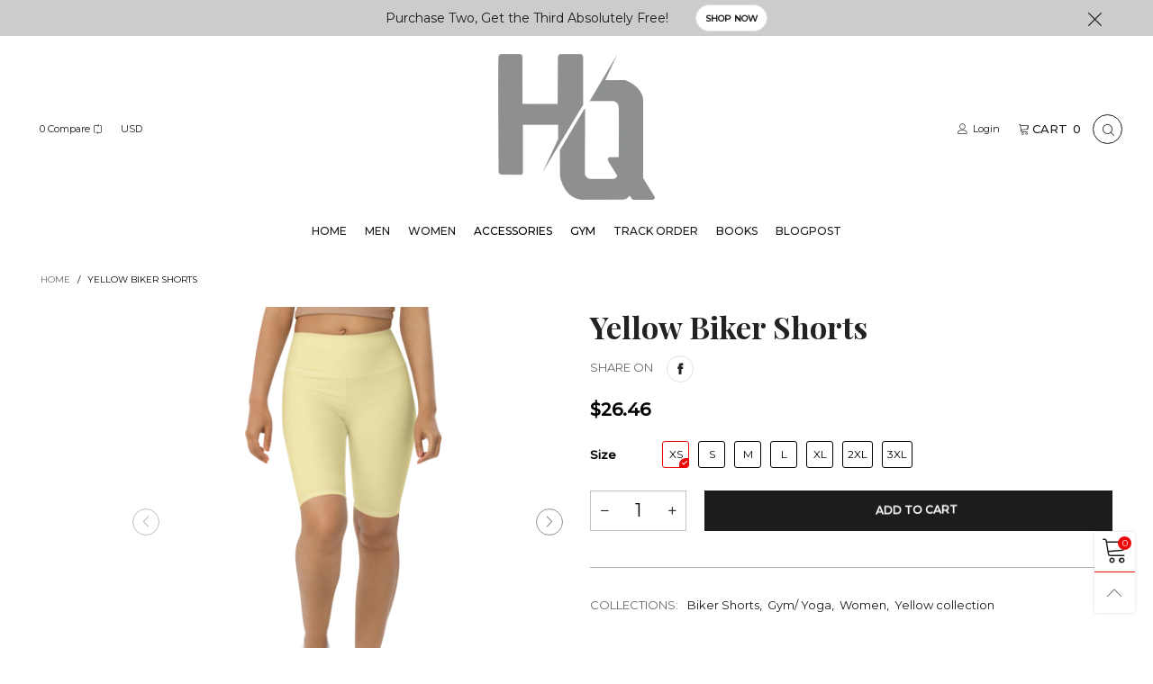

--- FILE ---
content_type: text/css
request_url: https://www.hqsportwear.com/cdn/shop/t/42/assets/cloudzoom.scss.css?v=60274947726566760141754162833
body_size: -453
content:
.cloudzoom-lens{border:5px solid #888;width:100px;height:100px;box-shadow:0 0 10px #0006;cursor:crosshair;z-index:9999}.cloudzoom-zoom{border:1px solid #888;box-shadow:0 0 10px #0006;z-index:9999}.cloudzoom-zoom-inside{border:none;box-shadow:none;z-index:0;cursor:pointer}.modal-open .cloudzoom-zoom-inside{z-index:9999}.cloudzoom-caption{display:none;text-align:left;background-color:#000;color:#fff;font-weight:700;padding:10px;font-family:sans-serif;font-size:11px}.cloudzoom-blank{background-image:url(//www.hqsportwear.com/cdn/shop/t/42/assets/blank.png?v=108045956124428427601753629208)}.cloudzoom-ajax-loader{background-image:url(//www.hqsportwear.com/cdn/shop/t/42/assets/ajax-loader.gif?v=41356863302472015721753629208);width:32px;height:32px}
/*# sourceMappingURL=/cdn/shop/t/42/assets/cloudzoom.scss.css.map?v=60274947726566760141754162833 */


--- FILE ---
content_type: text/javascript
request_url: https://www.hqsportwear.com/cdn/shop/t/42/assets/bt-section-navigation-mobile.js?v=131052698336768714211753629208&enable_js_minification=1
body_size: 51
content:
theme.mobileNavigation={},theme.MobileNavigationSection=function(){function resetParentArrow($container){$container.find(".mobile-nav__item--parent").each(function(){$(this).find(".mobile-nav__children__block").length==0&&$(this).find(".mobile-nav__arrow").addClass("hide")})}function MobileNavigationSection(container){var $container=$(container),loadingEvent="beforeShowSidebar-sidebar-mobile-nav";$("body").unbind(loadingEvent),$container.hasClass("use-ajax-loading")?$("body").one(loadingEvent,function(e){BT.callAjax(theme.rootUrl,"GET",{view:"ajax",section_id:$container.attr("data-section-id")},null,function(response){$container.html($("nav",response).html()),resetParentArrow($container)})}):resetParentArrow($container)}return MobileNavigationSection}(),theme.MobileNavigationSection.prototype=_.assignIn({},theme.MobileNavigationSection.prototype,{hasOpenedSidebarMenu:function(){return $("body").hasClass("open-sidebar-canvas--sidebar-mobile-nav")},openSidebarMenu:function(){!this.hasOpenedSidebarMenu()&&BT.data.cacheWindowWidth<=BT.options.windowScreen.mobile&&$(".mobile-nav-bar").trigger("click")},closeSidebarMenu:function(){$("#sidebar-mobile-nav .bt-sidebar__close").trigger("click")},getTopEle:function(ele){return ele.hasClass("mobile-nav__item")?ele:ele.parents(".mobile-nav__item")},toggleSubItem:function(ele,action){var topEle=this.getTopEle(ele);topEle.hasClass("mobile-nav__item--parent")&&!ele.hasClass("mobile-nav__item--parent")&&(action=="open"&&!topEle.hasClass("open")||action=="close"&&topEle.hasClass("open"))&&topEle.find(".mobile-nav__top-link-wrap .mobile-nav__arrow").trigger("click")},onSelect:function(evt){BT.data.cacheWindowWidth>BT.options.windowScreen.mobile?BT.showNotify("Please adjust to the mobile screen to see the changes.",BT.options.notifyClassTypes.danger):this.openSidebarMenu()},onDeselect:function(evt){this.closeSidebarMenu()},onBlockSelect:function(evt){this.openSidebarMenu();var ele=$(evt.target);this.toggleSubItem(ele,"open")},onBlockDeselect:function(evt){var ele=$(evt.target);this.toggleSubItem(ele,"close")}}),theme.sections.constructors["navigation-mobile"]=theme.MobileNavigationSection;
//# sourceMappingURL=/cdn/shop/t/42/assets/bt-section-navigation-mobile.js.map?enable_js_minification=1&v=131052698336768714211753629208


--- FILE ---
content_type: text/javascript
request_url: https://www.hqsportwear.com/cdn/shop/t/42/assets/vendor.min.js?v=94788674510246522771753629208
body_size: 65462
content:
!function(e,t,n){var r=window.matchMedia;"undefined"!=typeof module&&module.exports?module.exports=n(r):"function"==typeof define&&define.amd?define(function(){return t[e]=n(r)}):t[e]=n(r)}("enquire",this,function(r){"use strict";function s(e,t){for(var n=0,r=e.length;n<r&&!1!==t(e[n],n);n++);}function a(e){return"function"==typeof e}function n(e){(this.options=e).deferSetup||this.setup()}function u(e,t){this.query=e,this.isUnconditional=t,this.handlers=[],this.mql=r(e);var n=this;this.listener=function(e){n.mql=e,n.assess()},this.mql.addListener(this.listener)}function e(){if(!r)throw new Error("matchMedia not present, legacy browsers require a polyfill");this.queries={},this.browserIsIncapable=!r("only all").matches}return n.prototype={setup:function(){this.options.setup&&this.options.setup(),this.initialised=!0},on:function(){this.initialised||this.setup(),this.options.match&&this.options.match()},off:function(){this.options.unmatch&&this.options.unmatch()},destroy:function(){this.options.destroy?this.options.destroy():this.off()},equals:function(e){return this.options===e||this.options.match===e}},u.prototype={addHandler:function(e){var t=new n(e);this.handlers.push(t),this.matches()&&t.on()},removeHandler:function(n){var r=this.handlers;s(r,function(e,t){return e.equals(n)?(e.destroy(),!r.splice(t,1)):void 0})},matches:function(){return this.mql.matches||this.isUnconditional},clear:function(){s(this.handlers,function(e){e.destroy()}),this.mql.removeListener(this.listener),this.handlers.length=0},assess:function(){var t=this.matches()?"on":"off";s(this.handlers,function(e){e[t]()})}},e.prototype={register:function(t,e,n){var r,i=this.queries,o=n&&this.browserIsIncapable;return i[t]||(i[t]=new u(t,o)),a(e)&&(e={match:e}),r=e,"[object Array]"===Object.prototype.toString.apply(r)||(e=[e]),s(e,function(e){a(e)&&(e={match:e}),i[t].addHandler(e)}),this},unregister:function(e,t){var n=this.queries[e];return n&&(t?n.removeHandler(t):(n.clear(),delete this.queries[e])),this}},new e}),function(e,t){"use strict";"object"==typeof module&&"object"==typeof module.exports?module.exports=e.document?t(e,!0):function(e){if(!e.document)throw new Error("jQuery requires a window with a document");return t(e)}:t(e)}("undefined"!=typeof window?window:this,function(_,e){"use strict";function g(e){return null!=e&&e===e.window}var t=[],r=Object.getPrototypeOf,a=t.slice,v=t.flat?function(e){return t.flat.call(e)}:function(e){return t.concat.apply([],e)},u=t.push,i=t.indexOf,n={},o=n.toString,y=n.hasOwnProperty,s=y.toString,l=s.call(Object),m={},b=function(e){return"function"==typeof e&&"number"!=typeof e.nodeType},T=_.document,c={type:!0,src:!0,nonce:!0,noModule:!0};function w(e,t,n){var r,i,o=(n=n||T).createElement("script");if(o.text=e,t)for(r in c)(i=t[r]||t.getAttribute&&t.getAttribute(r))&&o.setAttribute(r,i);n.head.appendChild(o).parentNode.removeChild(o)}function x(e){return null==e?e+"":"object"==typeof e||"function"==typeof e?n[o.call(e)]||"object":typeof e}var S=function(e,t){return new S.fn.init(e,t)};function f(e){var t=!!e&&"length"in e&&e.length,n=x(e);return!b(e)&&!g(e)&&("array"===n||0===t||"number"==typeof t&&0<t&&t-1 in e)}S.fn=S.prototype={jquery:"3.5.1",constructor:S,length:0,toArray:function(){return a.call(this)},get:function(e){return null==e?a.call(this):e<0?this[e+this.length]:this[e]},pushStack:function(e){var t=S.merge(this.constructor(),e);return t.prevObject=this,t},each:function(e){return S.each(this,e)},map:function(n){return this.pushStack(S.map(this,function(e,t){return n.call(e,t,e)}))},slice:function(){return this.pushStack(a.apply(this,arguments))},first:function(){return this.eq(0)},last:function(){return this.eq(-1)},even:function(){return this.pushStack(S.grep(this,function(e,t){return(t+1)%2}))},odd:function(){return this.pushStack(S.grep(this,function(e,t){return t%2}))},eq:function(e){var t=this.length,n=+e+(e<0?t:0);return this.pushStack(0<=n&&n<t?[this[n]]:[])},end:function(){return this.prevObject||this.constructor()},push:u,sort:t.sort,splice:t.splice},S.extend=S.fn.extend=function(){var e,t,n,r,i,o,s=arguments[0]||{},a=1,u=arguments.length,l=!1;for("boolean"==typeof s&&(l=s,s=arguments[a]||{},a++),"object"==typeof s||b(s)||(s={}),a===u&&(s=this,a--);a<u;a++)if(null!=(e=arguments[a]))for(t in e)r=e[t],"__proto__"!==t&&s!==r&&(l&&r&&(S.isPlainObject(r)||(i=Array.isArray(r)))?(n=s[t],o=i&&!Array.isArray(n)?[]:i||S.isPlainObject(n)?n:{},i=!1,s[t]=S.extend(l,o,r)):void 0!==r&&(s[t]=r));return s},S.extend({expando:"jQuery"+("3.5.1"+Math.random()).replace(/\D/g,""),isReady:!0,error:function(e){throw new Error(e)},noop:function(){},isPlainObject:function(e){var t,n;return!(!e||"[object Object]"!==o.call(e)||(t=r(e))&&("function"!=typeof(n=y.call(t,"constructor")&&t.constructor)||s.call(n)!==l))},isEmptyObject:function(e){var t;for(t in e)return!1;return!0},globalEval:function(e,t,n){w(e,{nonce:t&&t.nonce},n)},each:function(e,t){var n,r=0;if(f(e))for(n=e.length;r<n&&!1!==t.call(e[r],r,e[r]);r++);else for(r in e)if(!1===t.call(e[r],r,e[r]))break;return e},makeArray:function(e,t){var n=t||[];return null!=e&&(f(Object(e))?S.merge(n,"string"==typeof e?[e]:e):u.call(n,e)),n},inArray:function(e,t,n){return null==t?-1:i.call(t,e,n)},merge:function(e,t){for(var n=+t.length,r=0,i=e.length;r<n;r++)e[i++]=t[r];return e.length=i,e},grep:function(e,t,n){for(var r=[],i=0,o=e.length,s=!n;i<o;i++)!t(e[i],i)!=s&&r.push(e[i]);return r},map:function(e,t,n){var r,i,o=0,s=[];if(f(e))for(r=e.length;o<r;o++)null!=(i=t(e[o],o,n))&&s.push(i);else for(o in e)null!=(i=t(e[o],o,n))&&s.push(i);return v(s)},guid:1,support:m}),"function"==typeof Symbol&&(S.fn[Symbol.iterator]=t[Symbol.iterator]),S.each("Boolean Number String Function Array Date RegExp Object Error Symbol".split(" "),function(e,t){n["[object "+t+"]"]=t.toLowerCase()});var d=function(n){function f(e,t){var n="0x"+e.slice(1)-65536;return t||(n<0?String.fromCharCode(65536+n):String.fromCharCode(n>>10|55296,1023&n|56320))}function i(){k()}var e,p,w,o,s,h,d,g,x,u,l,k,_,a,T,v,c,y,m,S="sizzle"+ +new Date,b=n.document,C=0,r=0,j=ue(),A=ue(),$=ue(),E=ue(),O=function(e,t){return e===t&&(l=!0),0},D={}.hasOwnProperty,t=[],L=t.pop,N=t.push,q=t.push,P=t.slice,H=function(e,t){for(var n=0,r=e.length;n<r;n++)if(e[n]===t)return n;return-1},z="checked|selected|async|autofocus|autoplay|controls|defer|disabled|hidden|ismap|loop|multiple|open|readonly|required|scoped",I="[\\x20\\t\\r\\n\\f]",M="(?:\\\\[\\da-fA-F]{1,6}"+I+"?|\\\\[^\\r\\n\\f]|[\\w-]|[^\0-\\x7f])+",R="\\["+I+"*("+M+")(?:"+I+"*([*^$|!~]?=)"+I+"*(?:'((?:\\\\.|[^\\\\'])*)'|\"((?:\\\\.|[^\\\\\"])*)\"|("+M+"))|)"+I+"*\\]",W=":("+M+")(?:\\((('((?:\\\\.|[^\\\\'])*)'|\"((?:\\\\.|[^\\\\\"])*)\")|((?:\\\\.|[^\\\\()[\\]]|"+R+")*)|.*)\\)|)",B=new RegExp(I+"+","g"),F=new RegExp("^"+I+"+|((?:^|[^\\\\])(?:\\\\.)*)"+I+"+$","g"),U=new RegExp("^"+I+"*,"+I+"*"),X=new RegExp("^"+I+"*([>+~]|"+I+")"+I+"*"),V=new RegExp(I+"|>"),Y=new RegExp(W),Z=new RegExp("^"+M+"$"),G={ID:new RegExp("^#("+M+")"),CLASS:new RegExp("^\\.("+M+")"),TAG:new RegExp("^("+M+"|[*])"),ATTR:new RegExp("^"+R),PSEUDO:new RegExp("^"+W),CHILD:new RegExp("^:(only|first|last|nth|nth-last)-(child|of-type)(?:\\("+I+"*(even|odd|(([+-]|)(\\d*)n|)"+I+"*(?:([+-]|)"+I+"*(\\d+)|))"+I+"*\\)|)","i"),bool:new RegExp("^(?:"+z+")$","i"),needsContext:new RegExp("^"+I+"*[>+~]|:(even|odd|eq|gt|lt|nth|first|last)(?:\\("+I+"*((?:-\\d)?\\d*)"+I+"*\\)|)(?=[^-]|$)","i")},J=/HTML$/i,K=/^(?:input|select|textarea|button)$/i,Q=/^h\d$/i,ee=/^[^{]+\{\s*\[native \w/,te=/^(?:#([\w-]+)|(\w+)|\.([\w-]+))$/,ne=/[+~]/,re=new RegExp("\\\\[\\da-fA-F]{1,6}"+I+"?|\\\\([^\\r\\n\\f])","g"),ie=/([\0-\x1f\x7f]|^-?\d)|^-$|[^\0-\x1f\x7f-\uFFFF\w-]/g,oe=function(e,t){return t?"\0"===e?"�":e.slice(0,-1)+"\\"+e.charCodeAt(e.length-1).toString(16)+" ":"\\"+e},se=we(function(e){return!0===e.disabled&&"fieldset"===e.nodeName.toLowerCase()},{dir:"parentNode",next:"legend"});try{q.apply(t=P.call(b.childNodes),b.childNodes),t[b.childNodes.length].nodeType}catch(e){q={apply:t.length?function(e,t){N.apply(e,P.call(t))}:function(e,t){for(var n=e.length,r=0;e[n++]=t[r++];);e.length=n-1}}}function ae(e,t,n,r){var i,o,s,a,u,l,c,f=t&&t.ownerDocument,d=t?t.nodeType:9;if(n=n||[],"string"!=typeof e||!e||1!==d&&9!==d&&11!==d)return n;if(!r&&(k(t),t=t||_,T)){if(11!==d&&(u=te.exec(e)))if(i=u[1]){if(9===d){if(!(s=t.getElementById(i)))return n;if(s.id===i)return n.push(s),n}else if(f&&(s=f.getElementById(i))&&m(t,s)&&s.id===i)return n.push(s),n}else{if(u[2])return q.apply(n,t.getElementsByTagName(e)),n;if((i=u[3])&&p.getElementsByClassName&&t.getElementsByClassName)return q.apply(n,t.getElementsByClassName(i)),n}if(p.qsa&&!E[e+" "]&&(!v||!v.test(e))&&(1!==d||"object"!==t.nodeName.toLowerCase())){if(c=e,f=t,1===d&&(V.test(e)||X.test(e))){for((f=ne.test(e)&&ye(t.parentNode)||t)===t&&p.scope||((a=t.getAttribute("id"))?a=a.replace(ie,oe):t.setAttribute("id",a=S)),o=(l=h(e)).length;o--;)l[o]=(a?"#"+a:":scope")+" "+be(l[o]);c=l.join(",")}try{return q.apply(n,f.querySelectorAll(c)),n}catch(t){E(e,!0)}finally{a===S&&t.removeAttribute("id")}}}return g(e.replace(F,"$1"),t,n,r)}function ue(){var r=[];return function e(t,n){return r.push(t+" ")>w.cacheLength&&delete e[r.shift()],e[t+" "]=n}}function le(e){return e[S]=!0,e}function ce(e){var t=_.createElement("fieldset");try{return!!e(t)}catch(e){return!1}finally{t.parentNode&&t.parentNode.removeChild(t),t=null}}function fe(e,t){for(var n=e.split("|"),r=n.length;r--;)w.attrHandle[n[r]]=t}function de(e,t){var n=t&&e,r=n&&1===e.nodeType&&1===t.nodeType&&e.sourceIndex-t.sourceIndex;if(r)return r;if(n)for(;n=n.nextSibling;)if(n===t)return-1;return e?1:-1}function pe(t){return function(e){return"input"===e.nodeName.toLowerCase()&&e.type===t}}function he(n){return function(e){var t=e.nodeName.toLowerCase();return("input"===t||"button"===t)&&e.type===n}}function ge(t){return function(e){return"form"in e?e.parentNode&&!1===e.disabled?"label"in e?"label"in e.parentNode?e.parentNode.disabled===t:e.disabled===t:e.isDisabled===t||e.isDisabled!==!t&&se(e)===t:e.disabled===t:"label"in e&&e.disabled===t}}function ve(s){return le(function(o){return o=+o,le(function(e,t){for(var n,r=s([],e.length,o),i=r.length;i--;)e[n=r[i]]&&(e[n]=!(t[n]=e[n]))})})}function ye(e){return e&&void 0!==e.getElementsByTagName&&e}for(e in p=ae.support={},s=ae.isXML=function(e){var t=e.namespaceURI,n=(e.ownerDocument||e).documentElement;return!J.test(t||n&&n.nodeName||"HTML")},k=ae.setDocument=function(e){var t,n,r=e?e.ownerDocument||e:b;return r!=_&&9===r.nodeType&&r.documentElement&&(a=(_=r).documentElement,T=!s(_),b!=_&&(n=_.defaultView)&&n.top!==n&&(n.addEventListener?n.addEventListener("unload",i,!1):n.attachEvent&&n.attachEvent("onunload",i)),p.scope=ce(function(e){return a.appendChild(e).appendChild(_.createElement("div")),void 0!==e.querySelectorAll&&!e.querySelectorAll(":scope fieldset div").length}),p.attributes=ce(function(e){return e.className="i",!e.getAttribute("className")}),p.getElementsByTagName=ce(function(e){return e.appendChild(_.createComment("")),!e.getElementsByTagName("*").length}),p.getElementsByClassName=ee.test(_.getElementsByClassName),p.getById=ce(function(e){return a.appendChild(e).id=S,!_.getElementsByName||!_.getElementsByName(S).length}),p.getById?(w.filter.ID=function(e){var t=e.replace(re,f);return function(e){return e.getAttribute("id")===t}},w.find.ID=function(e,t){if(void 0!==t.getElementById&&T){var n=t.getElementById(e);return n?[n]:[]}}):(w.filter.ID=function(e){var n=e.replace(re,f);return function(e){var t=void 0!==e.getAttributeNode&&e.getAttributeNode("id");return t&&t.value===n}},w.find.ID=function(e,t){if(void 0!==t.getElementById&&T){var n,r,i,o=t.getElementById(e);if(o){if((n=o.getAttributeNode("id"))&&n.value===e)return[o];for(i=t.getElementsByName(e),r=0;o=i[r++];)if((n=o.getAttributeNode("id"))&&n.value===e)return[o]}return[]}}),w.find.TAG=p.getElementsByTagName?function(e,t){return void 0!==t.getElementsByTagName?t.getElementsByTagName(e):p.qsa?t.querySelectorAll(e):void 0}:function(e,t){var n,r=[],i=0,o=t.getElementsByTagName(e);if("*"!==e)return o;for(;n=o[i++];)1===n.nodeType&&r.push(n);return r},w.find.CLASS=p.getElementsByClassName&&function(e,t){if(void 0!==t.getElementsByClassName&&T)return t.getElementsByClassName(e)},c=[],v=[],(p.qsa=ee.test(_.querySelectorAll))&&(ce(function(e){var t;a.appendChild(e).innerHTML="<a id='"+S+"'></a><select id='"+S+"-\r\\' msallowcapture=''><option selected=''></option></select>",e.querySelectorAll("[msallowcapture^='']").length&&v.push("[*^$]="+I+"*(?:''|\"\")"),e.querySelectorAll("[selected]").length||v.push("\\["+I+"*(?:value|"+z+")"),e.querySelectorAll("[id~="+S+"-]").length||v.push("~="),(t=_.createElement("input")).setAttribute("name",""),e.appendChild(t),e.querySelectorAll("[name='']").length||v.push("\\["+I+"*name"+I+"*="+I+"*(?:''|\"\")"),e.querySelectorAll(":checked").length||v.push(":checked"),e.querySelectorAll("a#"+S+"+*").length||v.push(".#.+[+~]"),e.querySelectorAll("\\\f"),v.push("[\\r\\n\\f]")}),ce(function(e){e.innerHTML="<a href='' disabled='disabled'></a><select disabled='disabled'><option/></select>";var t=_.createElement("input");t.setAttribute("type","hidden"),e.appendChild(t).setAttribute("name","D"),e.querySelectorAll("[name=d]").length&&v.push("name"+I+"*[*^$|!~]?="),2!==e.querySelectorAll(":enabled").length&&v.push(":enabled",":disabled"),a.appendChild(e).disabled=!0,2!==e.querySelectorAll(":disabled").length&&v.push(":enabled",":disabled"),e.querySelectorAll("*,:x"),v.push(",.*:")})),(p.matchesSelector=ee.test(y=a.matches||a.webkitMatchesSelector||a.mozMatchesSelector||a.oMatchesSelector||a.msMatchesSelector))&&ce(function(e){p.disconnectedMatch=y.call(e,"*"),y.call(e,"[s!='']:x"),c.push("!=",W)}),v=v.length&&new RegExp(v.join("|")),c=c.length&&new RegExp(c.join("|")),t=ee.test(a.compareDocumentPosition),m=t||ee.test(a.contains)?function(e,t){var n=9===e.nodeType?e.documentElement:e,r=t&&t.parentNode;return e===r||!(!r||1!==r.nodeType||!(n.contains?n.contains(r):e.compareDocumentPosition&&16&e.compareDocumentPosition(r)))}:function(e,t){if(t)for(;t=t.parentNode;)if(t===e)return!0;return!1},O=t?function(e,t){if(e===t)return l=!0,0;var n=!e.compareDocumentPosition-!t.compareDocumentPosition;return n||(1&(n=(e.ownerDocument||e)==(t.ownerDocument||t)?e.compareDocumentPosition(t):1)||!p.sortDetached&&t.compareDocumentPosition(e)===n?e==_||e.ownerDocument==b&&m(b,e)?-1:t==_||t.ownerDocument==b&&m(b,t)?1:u?H(u,e)-H(u,t):0:4&n?-1:1)}:function(e,t){if(e===t)return l=!0,0;var n,r=0,i=e.parentNode,o=t.parentNode,s=[e],a=[t];if(!i||!o)return e==_?-1:t==_?1:i?-1:o?1:u?H(u,e)-H(u,t):0;if(i===o)return de(e,t);for(n=e;n=n.parentNode;)s.unshift(n);for(n=t;n=n.parentNode;)a.unshift(n);for(;s[r]===a[r];)r++;return r?de(s[r],a[r]):s[r]==b?-1:a[r]==b?1:0}),_},ae.matches=function(e,t){return ae(e,null,null,t)},ae.matchesSelector=function(e,t){if(k(e),p.matchesSelector&&T&&!E[t+" "]&&(!c||!c.test(t))&&(!v||!v.test(t)))try{var n=y.call(e,t);if(n||p.disconnectedMatch||e.document&&11!==e.document.nodeType)return n}catch(e){E(t,!0)}return 0<ae(t,_,null,[e]).length},ae.contains=function(e,t){return(e.ownerDocument||e)!=_&&k(e),m(e,t)},ae.attr=function(e,t){(e.ownerDocument||e)!=_&&k(e);var n=w.attrHandle[t.toLowerCase()],r=n&&D.call(w.attrHandle,t.toLowerCase())?n(e,t,!T):void 0;return void 0!==r?r:p.attributes||!T?e.getAttribute(t):(r=e.getAttributeNode(t))&&r.specified?r.value:null},ae.escape=function(e){return(e+"").replace(ie,oe)},ae.error=function(e){throw new Error("Syntax error, unrecognized expression: "+e)},ae.uniqueSort=function(e){var t,n=[],r=0,i=0;if(l=!p.detectDuplicates,u=!p.sortStable&&e.slice(0),e.sort(O),l){for(;t=e[i++];)t===e[i]&&(r=n.push(i));for(;r--;)e.splice(n[r],1)}return u=null,e},o=ae.getText=function(e){var t,n="",r=0,i=e.nodeType;if(i){if(1===i||9===i||11===i){if("string"==typeof e.textContent)return e.textContent;for(e=e.firstChild;e;e=e.nextSibling)n+=o(e)}else if(3===i||4===i)return e.nodeValue}else for(;t=e[r++];)n+=o(t);return n},(w=ae.selectors={cacheLength:50,createPseudo:le,match:G,attrHandle:{},find:{},relative:{">":{dir:"parentNode",first:!0}," ":{dir:"parentNode"},"+":{dir:"previousSibling",first:!0},"~":{dir:"previousSibling"}},preFilter:{ATTR:function(e){return e[1]=e[1].replace(re,f),e[3]=(e[3]||e[4]||e[5]||"").replace(re,f),"~="===e[2]&&(e[3]=" "+e[3]+" "),e.slice(0,4)},CHILD:function(e){return e[1]=e[1].toLowerCase(),"nth"===e[1].slice(0,3)?(e[3]||ae.error(e[0]),e[4]=+(e[4]?e[5]+(e[6]||1):2*("even"===e[3]||"odd"===e[3])),e[5]=+(e[7]+e[8]||"odd"===e[3])):e[3]&&ae.error(e[0]),e},PSEUDO:function(e){var t,n=!e[6]&&e[2];return G.CHILD.test(e[0])?null:(e[3]?e[2]=e[4]||e[5]||"":n&&Y.test(n)&&(t=h(n,!0))&&(t=n.indexOf(")",n.length-t)-n.length)&&(e[0]=e[0].slice(0,t),e[2]=n.slice(0,t)),e.slice(0,3))}},filter:{TAG:function(e){var t=e.replace(re,f).toLowerCase();return"*"===e?function(){return!0}:function(e){return e.nodeName&&e.nodeName.toLowerCase()===t}},CLASS:function(e){var t=j[e+" "];return t||(t=new RegExp("(^|"+I+")"+e+"("+I+"|$)"))&&j(e,function(e){return t.test("string"==typeof e.className&&e.className||void 0!==e.getAttribute&&e.getAttribute("class")||"")})},ATTR:function(n,r,i){return function(e){var t=ae.attr(e,n);return null==t?"!="===r:!r||(t+="","="===r?t===i:"!="===r?t!==i:"^="===r?i&&0===t.indexOf(i):"*="===r?i&&-1<t.indexOf(i):"$="===r?i&&t.slice(-i.length)===i:"~="===r?-1<(" "+t.replace(B," ")+" ").indexOf(i):"|="===r&&(t===i||t.slice(0,i.length+1)===i+"-"))}},CHILD:function(h,e,t,g,v){var y="nth"!==h.slice(0,3),m="last"!==h.slice(-4),b="of-type"===e;return 1===g&&0===v?function(e){return!!e.parentNode}:function(e,t,n){var r,i,o,s,a,u,l=y!=m?"nextSibling":"previousSibling",c=e.parentNode,f=b&&e.nodeName.toLowerCase(),d=!n&&!b,p=!1;if(c){if(y){for(;l;){for(s=e;s=s[l];)if(b?s.nodeName.toLowerCase()===f:1===s.nodeType)return!1;u=l="only"===h&&!u&&"nextSibling"}return!0}if(u=[m?c.firstChild:c.lastChild],m&&d){for(p=(a=(r=(i=(o=(s=c)[S]||(s[S]={}))[s.uniqueID]||(o[s.uniqueID]={}))[h]||[])[0]===C&&r[1])&&r[2],s=a&&c.childNodes[a];s=++a&&s&&s[l]||(p=a=0)||u.pop();)if(1===s.nodeType&&++p&&s===e){i[h]=[C,a,p];break}}else if(d&&(p=a=(r=(i=(o=(s=e)[S]||(s[S]={}))[s.uniqueID]||(o[s.uniqueID]={}))[h]||[])[0]===C&&r[1]),!1===p)for(;(s=++a&&s&&s[l]||(p=a=0)||u.pop())&&((b?s.nodeName.toLowerCase()!==f:1!==s.nodeType)||!++p||(d&&((i=(o=s[S]||(s[S]={}))[s.uniqueID]||(o[s.uniqueID]={}))[h]=[C,p]),s!==e)););return(p-=v)===g||p%g==0&&0<=p/g}}},PSEUDO:function(e,o){var t,s=w.pseudos[e]||w.setFilters[e.toLowerCase()]||ae.error("unsupported pseudo: "+e);return s[S]?s(o):1<s.length?(t=[e,e,"",o],w.setFilters.hasOwnProperty(e.toLowerCase())?le(function(e,t){for(var n,r=s(e,o),i=r.length;i--;)e[n=H(e,r[i])]=!(t[n]=r[i])}):function(e){return s(e,0,t)}):s}},pseudos:{not:le(function(e){var r=[],i=[],a=d(e.replace(F,"$1"));return a[S]?le(function(e,t,n,r){for(var i,o=a(e,null,r,[]),s=e.length;s--;)(i=o[s])&&(e[s]=!(t[s]=i))}):function(e,t,n){return r[0]=e,a(r,null,n,i),r[0]=null,!i.pop()}}),has:le(function(t){return function(e){return 0<ae(t,e).length}}),contains:le(function(t){return t=t.replace(re,f),function(e){return-1<(e.textContent||o(e)).indexOf(t)}}),lang:le(function(n){return Z.test(n||"")||ae.error("unsupported lang: "+n),n=n.replace(re,f).toLowerCase(),function(e){var t;do{if(t=T?e.lang:e.getAttribute("xml:lang")||e.getAttribute("lang"))return(t=t.toLowerCase())===n||0===t.indexOf(n+"-")}while((e=e.parentNode)&&1===e.nodeType);return!1}}),target:function(e){var t=n.location&&n.location.hash;return t&&t.slice(1)===e.id},root:function(e){return e===a},focus:function(e){return e===_.activeElement&&(!_.hasFocus||_.hasFocus())&&!!(e.type||e.href||~e.tabIndex)},enabled:ge(!1),disabled:ge(!0),checked:function(e){var t=e.nodeName.toLowerCase();return"input"===t&&!!e.checked||"option"===t&&!!e.selected},selected:function(e){return e.parentNode&&e.parentNode.selectedIndex,!0===e.selected},empty:function(e){for(e=e.firstChild;e;e=e.nextSibling)if(e.nodeType<6)return!1;return!0},parent:function(e){return!w.pseudos.empty(e)},header:function(e){return Q.test(e.nodeName)},input:function(e){return K.test(e.nodeName)},button:function(e){var t=e.nodeName.toLowerCase();return"input"===t&&"button"===e.type||"button"===t},text:function(e){var t;return"input"===e.nodeName.toLowerCase()&&"text"===e.type&&(null==(t=e.getAttribute("type"))||"text"===t.toLowerCase())},first:ve(function(){return[0]}),last:ve(function(e,t){return[t-1]}),eq:ve(function(e,t,n){return[n<0?n+t:n]}),even:ve(function(e,t){for(var n=0;n<t;n+=2)e.push(n);return e}),odd:ve(function(e,t){for(var n=1;n<t;n+=2)e.push(n);return e}),lt:ve(function(e,t,n){for(var r=n<0?n+t:t<n?t:n;0<=--r;)e.push(r);return e}),gt:ve(function(e,t,n){for(var r=n<0?n+t:n;++r<t;)e.push(r);return e})}}).pseudos.nth=w.pseudos.eq,{radio:!0,checkbox:!0,file:!0,password:!0,image:!0})w.pseudos[e]=pe(e);for(e in{submit:!0,reset:!0})w.pseudos[e]=he(e);function me(){}function be(e){for(var t=0,n=e.length,r="";t<n;t++)r+=e[t].value;return r}function we(a,e,t){var u=e.dir,l=e.next,c=l||u,f=t&&"parentNode"===c,d=r++;return e.first?function(e,t,n){for(;e=e[u];)if(1===e.nodeType||f)return a(e,t,n);return!1}:function(e,t,n){var r,i,o,s=[C,d];if(n){for(;e=e[u];)if((1===e.nodeType||f)&&a(e,t,n))return!0}else for(;e=e[u];)if(1===e.nodeType||f)if(i=(o=e[S]||(e[S]={}))[e.uniqueID]||(o[e.uniqueID]={}),l&&l===e.nodeName.toLowerCase())e=e[u]||e;else{if((r=i[c])&&r[0]===C&&r[1]===d)return s[2]=r[2];if((i[c]=s)[2]=a(e,t,n))return!0}return!1}}function xe(i){return 1<i.length?function(e,t,n){for(var r=i.length;r--;)if(!i[r](e,t,n))return!1;return!0}:i[0]}function ke(e,t,n,r,i){for(var o,s=[],a=0,u=e.length,l=null!=t;a<u;a++)(o=e[a])&&(n&&!n(o,r,i)||(s.push(o),l&&t.push(a)));return s}function _e(p,h,g,v,y,e){return v&&!v[S]&&(v=_e(v)),y&&!y[S]&&(y=_e(y,e)),le(function(e,t,n,r){var i,o,s,a=[],u=[],l=t.length,c=e||function(e,t,n){for(var r=0,i=t.length;r<i;r++)ae(e,t[r],n);return n}(h||"*",n.nodeType?[n]:n,[]),f=!p||!e&&h?c:ke(c,a,p,n,r),d=g?y||(e?p:l||v)?[]:t:f;if(g&&g(f,d,n,r),v)for(i=ke(d,u),v(i,[],n,r),o=i.length;o--;)(s=i[o])&&(d[u[o]]=!(f[u[o]]=s));if(e){if(y||p){if(y){for(i=[],o=d.length;o--;)(s=d[o])&&i.push(f[o]=s);y(null,d=[],i,r)}for(o=d.length;o--;)(s=d[o])&&-1<(i=y?H(e,s):a[o])&&(e[i]=!(t[i]=s))}}else d=ke(d===t?d.splice(l,d.length):d),y?y(null,t,d,r):q.apply(t,d)})}function Te(e){for(var i,t,n,r=e.length,o=w.relative[e[0].type],s=o||w.relative[" "],a=o?1:0,u=we(function(e){return e===i},s,!0),l=we(function(e){return-1<H(i,e)},s,!0),c=[function(e,t,n){var r=!o&&(n||t!==x)||((i=t).nodeType?u:l)(e,t,n);return i=null,r}];a<r;a++)if(t=w.relative[e[a].type])c=[we(xe(c),t)];else{if((t=w.filter[e[a].type].apply(null,e[a].matches))[S]){for(n=++a;n<r&&!w.relative[e[n].type];n++);return _e(1<a&&xe(c),1<a&&be(e.slice(0,a-1).concat({value:" "===e[a-2].type?"*":""})).replace(F,"$1"),t,a<n&&Te(e.slice(a,n)),n<r&&Te(e=e.slice(n)),n<r&&be(e))}c.push(t)}return xe(c)}return me.prototype=w.filters=w.pseudos,w.setFilters=new me,h=ae.tokenize=function(e,t){var n,r,i,o,s,a,u,l=A[e+" "];if(l)return t?0:l.slice(0);for(s=e,a=[],u=w.preFilter;s;){for(o in n&&!(r=U.exec(s))||(r&&(s=s.slice(r[0].length)||s),a.push(i=[])),n=!1,(r=X.exec(s))&&(n=r.shift(),i.push({value:n,type:r[0].replace(F," ")}),s=s.slice(n.length)),w.filter)!(r=G[o].exec(s))||u[o]&&!(r=u[o](r))||(n=r.shift(),i.push({value:n,type:o,matches:r}),s=s.slice(n.length));if(!n)break}return t?s.length:s?ae.error(e):A(e,a).slice(0)},d=ae.compile=function(e,t){var n,v,y,m,b,r,i=[],o=[],s=$[e+" "];if(!s){for(n=(t=t||h(e)).length;n--;)(s=Te(t[n]))[S]?i.push(s):o.push(s);(s=$(e,(v=o,m=0<(y=i).length,b=0<v.length,r=function(e,t,n,r,i){var o,s,a,u=0,l="0",c=e&&[],f=[],d=x,p=e||b&&w.find.TAG("*",i),h=C+=null==d?1:Math.random()||.1,g=p.length;for(i&&(x=t==_||t||i);l!==g&&null!=(o=p[l]);l++){if(b&&o){for(s=0,t||o.ownerDocument==_||(k(o),n=!T);a=v[s++];)if(a(o,t||_,n)){r.push(o);break}i&&(C=h)}m&&((o=!a&&o)&&u--,e&&c.push(o))}if(u+=l,m&&l!==u){for(s=0;a=y[s++];)a(c,f,t,n);if(e){if(0<u)for(;l--;)c[l]||f[l]||(f[l]=L.call(r));f=ke(f)}q.apply(r,f),i&&!e&&0<f.length&&1<u+y.length&&ae.uniqueSort(r)}return i&&(C=h,x=d),c},m?le(r):r))).selector=e}return s},g=ae.select=function(e,t,n,r){var i,o,s,a,u,l="function"==typeof e&&e,c=!r&&h(e=l.selector||e);if(n=n||[],1===c.length){if(2<(o=c[0]=c[0].slice(0)).length&&"ID"===(s=o[0]).type&&9===t.nodeType&&T&&w.relative[o[1].type]){if(!(t=(w.find.ID(s.matches[0].replace(re,f),t)||[])[0]))return n;l&&(t=t.parentNode),e=e.slice(o.shift().value.length)}for(i=G.needsContext.test(e)?0:o.length;i--&&(s=o[i],!w.relative[a=s.type]);)if((u=w.find[a])&&(r=u(s.matches[0].replace(re,f),ne.test(o[0].type)&&ye(t.parentNode)||t))){if(o.splice(i,1),!(e=r.length&&be(o)))return q.apply(n,r),n;break}}return(l||d(e,c))(r,t,!T,n,!t||ne.test(e)&&ye(t.parentNode)||t),n},p.sortStable=S.split("").sort(O).join("")===S,p.detectDuplicates=!!l,k(),p.sortDetached=ce(function(e){return 1&e.compareDocumentPosition(_.createElement("fieldset"))}),ce(function(e){return e.innerHTML="<a href='#'></a>","#"===e.firstChild.getAttribute("href")})||fe("type|href|height|width",function(e,t,n){if(!n)return e.getAttribute(t,"type"===t.toLowerCase()?1:2)}),p.attributes&&ce(function(e){return e.innerHTML="<input/>",e.firstChild.setAttribute("value",""),""===e.firstChild.getAttribute("value")})||fe("value",function(e,t,n){if(!n&&"input"===e.nodeName.toLowerCase())return e.defaultValue}),ce(function(e){return null==e.getAttribute("disabled")})||fe(z,function(e,t,n){var r;if(!n)return!0===e[t]?t.toLowerCase():(r=e.getAttributeNode(t))&&r.specified?r.value:null}),ae}(_);S.find=d,S.expr=d.selectors,S.expr[":"]=S.expr.pseudos,S.uniqueSort=S.unique=d.uniqueSort,S.text=d.getText,S.isXMLDoc=d.isXML,S.contains=d.contains,S.escapeSelector=d.escape;function p(e,t,n){for(var r=[],i=void 0!==n;(e=e[t])&&9!==e.nodeType;)if(1===e.nodeType){if(i&&S(e).is(n))break;r.push(e)}return r}function h(e,t){for(var n=[];e;e=e.nextSibling)1===e.nodeType&&e!==t&&n.push(e);return n}var k=S.expr.match.needsContext;function C(e,t){return e.nodeName&&e.nodeName.toLowerCase()===t.toLowerCase()}var j=/^<([a-z][^\/\0>:\x20\t\r\n\f]*)[\x20\t\r\n\f]*\/?>(?:<\/\1>|)$/i;function A(e,n,r){return b(n)?S.grep(e,function(e,t){return!!n.call(e,t,e)!==r}):n.nodeType?S.grep(e,function(e){return e===n!==r}):"string"!=typeof n?S.grep(e,function(e){return-1<i.call(n,e)!==r}):S.filter(n,e,r)}S.filter=function(e,t,n){var r=t[0];return n&&(e=":not("+e+")"),1===t.length&&1===r.nodeType?S.find.matchesSelector(r,e)?[r]:[]:S.find.matches(e,S.grep(t,function(e){return 1===e.nodeType}))},S.fn.extend({find:function(e){var t,n,r=this.length,i=this;if("string"!=typeof e)return this.pushStack(S(e).filter(function(){for(t=0;t<r;t++)if(S.contains(i[t],this))return!0}));for(n=this.pushStack([]),t=0;t<r;t++)S.find(e,i[t],n);return 1<r?S.uniqueSort(n):n},filter:function(e){return this.pushStack(A(this,e||[],!1))},not:function(e){return this.pushStack(A(this,e||[],!0))},is:function(e){return!!A(this,"string"==typeof e&&k.test(e)?S(e):e||[],!1).length}});var $,E=/^(?:\s*(<[\w\W]+>)[^>]*|#([\w-]+))$/;(S.fn.init=function(e,t,n){var r,i;if(!e)return this;if(n=n||$,"string"!=typeof e)return e.nodeType?(this[0]=e,this.length=1,this):b(e)?void 0!==n.ready?n.ready(e):e(S):S.makeArray(e,this);if(!(r="<"===e[0]&&">"===e[e.length-1]&&3<=e.length?[null,e,null]:E.exec(e))||!r[1]&&t)return!t||t.jquery?(t||n).find(e):this.constructor(t).find(e);if(r[1]){if(t=t instanceof S?t[0]:t,S.merge(this,S.parseHTML(r[1],t&&t.nodeType?t.ownerDocument||t:T,!0)),j.test(r[1])&&S.isPlainObject(t))for(r in t)b(this[r])?this[r](t[r]):this.attr(r,t[r]);return this}return(i=T.getElementById(r[2]))&&(this[0]=i,this.length=1),this}).prototype=S.fn,$=S(T);var O=/^(?:parents|prev(?:Until|All))/,D={children:!0,contents:!0,next:!0,prev:!0};function L(e,t){for(;(e=e[t])&&1!==e.nodeType;);return e}S.fn.extend({has:function(e){var t=S(e,this),n=t.length;return this.filter(function(){for(var e=0;e<n;e++)if(S.contains(this,t[e]))return!0})},closest:function(e,t){var n,r=0,i=this.length,o=[],s="string"!=typeof e&&S(e);if(!k.test(e))for(;r<i;r++)for(n=this[r];n&&n!==t;n=n.parentNode)if(n.nodeType<11&&(s?-1<s.index(n):1===n.nodeType&&S.find.matchesSelector(n,e))){o.push(n);break}return this.pushStack(1<o.length?S.uniqueSort(o):o)},index:function(e){return e?"string"==typeof e?i.call(S(e),this[0]):i.call(this,e.jquery?e[0]:e):this[0]&&this[0].parentNode?this.first().prevAll().length:-1},add:function(e,t){return this.pushStack(S.uniqueSort(S.merge(this.get(),S(e,t))))},addBack:function(e){return this.add(null==e?this.prevObject:this.prevObject.filter(e))}}),S.each({parent:function(e){var t=e.parentNode;return t&&11!==t.nodeType?t:null},parents:function(e){return p(e,"parentNode")},parentsUntil:function(e,t,n){return p(e,"parentNode",n)},next:function(e){return L(e,"nextSibling")},prev:function(e){return L(e,"previousSibling")},nextAll:function(e){return p(e,"nextSibling")},prevAll:function(e){return p(e,"previousSibling")},nextUntil:function(e,t,n){return p(e,"nextSibling",n)},prevUntil:function(e,t,n){return p(e,"previousSibling",n)},siblings:function(e){return h((e.parentNode||{}).firstChild,e)},children:function(e){return h(e.firstChild)},contents:function(e){return null!=e.contentDocument&&r(e.contentDocument)?e.contentDocument:(C(e,"template")&&(e=e.content||e),S.merge([],e.childNodes))}},function(r,i){S.fn[r]=function(e,t){var n=S.map(this,i,e);return"Until"!==r.slice(-5)&&(t=e),t&&"string"==typeof t&&(n=S.filter(t,n)),1<this.length&&(D[r]||S.uniqueSort(n),O.test(r)&&n.reverse()),this.pushStack(n)}});var N=/[^\x20\t\r\n\f]+/g;function q(e){return e}function P(e){throw e}function H(e,t,n,r){var i;try{e&&b(i=e.promise)?i.call(e).done(t).fail(n):e&&b(i=e.then)?i.call(e,t,n):t.apply(void 0,[e].slice(r))}catch(e){n.apply(void 0,[e])}}S.Callbacks=function(r){var n;r="string"==typeof r?(n={},S.each(r.match(N)||[],function(e,t){n[t]=!0}),n):S.extend({},r);function i(){for(s=s||r.once,t=o=!0;u.length;l=-1)for(e=u.shift();++l<a.length;)!1===a[l].apply(e[0],e[1])&&r.stopOnFalse&&(l=a.length,e=!1);r.memory||(e=!1),o=!1,s&&(a=e?[]:"")}var o,e,t,s,a=[],u=[],l=-1,c={add:function(){return a&&(e&&!o&&(l=a.length-1,u.push(e)),function n(e){S.each(e,function(e,t){b(t)?r.unique&&c.has(t)||a.push(t):t&&t.length&&"string"!==x(t)&&n(t)})}(arguments),e&&!o&&i()),this},remove:function(){return S.each(arguments,function(e,t){for(var n;-1<(n=S.inArray(t,a,n));)a.splice(n,1),n<=l&&l--}),this},has:function(e){return e?-1<S.inArray(e,a):0<a.length},empty:function(){return a=a&&[],this},disable:function(){return s=u=[],a=e="",this},disabled:function(){return!a},lock:function(){return s=u=[],e||o||(a=e=""),this},locked:function(){return!!s},fireWith:function(e,t){return s||(t=[e,(t=t||[]).slice?t.slice():t],u.push(t),o||i()),this},fire:function(){return c.fireWith(this,arguments),this},fired:function(){return!!t}};return c},S.extend({Deferred:function(e){var o=[["notify","progress",S.Callbacks("memory"),S.Callbacks("memory"),2],["resolve","done",S.Callbacks("once memory"),S.Callbacks("once memory"),0,"resolved"],["reject","fail",S.Callbacks("once memory"),S.Callbacks("once memory"),1,"rejected"]],i="pending",s={state:function(){return i},always:function(){return a.done(arguments).fail(arguments),this},catch:function(e){return s.then(null,e)},pipe:function(){var i=arguments;return S.Deferred(function(r){S.each(o,function(e,t){var n=b(i[t[4]])&&i[t[4]];a[t[1]](function(){var e=n&&n.apply(this,arguments);e&&b(e.promise)?e.promise().progress(r.notify).done(r.resolve).fail(r.reject):r[t[0]+"With"](this,n?[e]:arguments)})}),i=null}).promise()},then:function(t,n,r){var u=0;function l(i,o,s,a){return function(){function e(){var e,t;if(!(i<u)){if((e=s.apply(n,r))===o.promise())throw new TypeError("Thenable self-resolution");t=e&&("object"==typeof e||"function"==typeof e)&&e.then,b(t)?a?t.call(e,l(u,o,q,a),l(u,o,P,a)):(u++,t.call(e,l(u,o,q,a),l(u,o,P,a),l(u,o,q,o.notifyWith))):(s!==q&&(n=void 0,r=[e]),(a||o.resolveWith)(n,r))}}var n=this,r=arguments,t=a?e:function(){try{e()}catch(e){S.Deferred.exceptionHook&&S.Deferred.exceptionHook(e,t.stackTrace),u<=i+1&&(s!==P&&(n=void 0,r=[e]),o.rejectWith(n,r))}};i?t():(S.Deferred.getStackHook&&(t.stackTrace=S.Deferred.getStackHook()),_.setTimeout(t))}}return S.Deferred(function(e){o[0][3].add(l(0,e,b(r)?r:q,e.notifyWith)),o[1][3].add(l(0,e,b(t)?t:q)),o[2][3].add(l(0,e,b(n)?n:P))}).promise()},promise:function(e){return null!=e?S.extend(e,s):s}},a={};return S.each(o,function(e,t){var n=t[2],r=t[5];s[t[1]]=n.add,r&&n.add(function(){i=r},o[3-e][2].disable,o[3-e][3].disable,o[0][2].lock,o[0][3].lock),n.add(t[3].fire),a[t[0]]=function(){return a[t[0]+"With"](this===a?void 0:this,arguments),this},a[t[0]+"With"]=n.fireWith}),s.promise(a),e&&e.call(a,a),a},when:function(e){function t(t){return function(e){i[t]=this,o[t]=1<arguments.length?a.call(arguments):e,--n||s.resolveWith(i,o)}}var n=arguments.length,r=n,i=Array(r),o=a.call(arguments),s=S.Deferred();if(n<=1&&(H(e,s.done(t(r)).resolve,s.reject,!n),"pending"===s.state()||b(o[r]&&o[r].then)))return s.then();for(;r--;)H(o[r],t(r),s.reject);return s.promise()}});var z=/^(Eval|Internal|Range|Reference|Syntax|Type|URI)Error$/;S.Deferred.exceptionHook=function(e,t){_.console&&_.console.warn&&e&&z.test(e.name)&&_.console.warn("jQuery.Deferred exception: "+e.message,e.stack,t)},S.readyException=function(e){_.setTimeout(function(){throw e})};var I=S.Deferred();function M(){T.removeEventListener("DOMContentLoaded",M),_.removeEventListener("load",M),S.ready()}S.fn.ready=function(e){return I.then(e).catch(function(e){S.readyException(e)}),this},S.extend({isReady:!1,readyWait:1,ready:function(e){(!0===e?--S.readyWait:S.isReady)||(S.isReady=!0)!==e&&0<--S.readyWait||I.resolveWith(T,[S])}}),S.ready.then=I.then,"complete"===T.readyState||"loading"!==T.readyState&&!T.documentElement.doScroll?_.setTimeout(S.ready):(T.addEventListener("DOMContentLoaded",M),_.addEventListener("load",M));var R=function(e,t,n,r,i,o,s){var a=0,u=e.length,l=null==n;if("object"===x(n))for(a in i=!0,n)R(e,t,a,n[a],!0,o,s);else if(void 0!==r&&(i=!0,b(r)||(s=!0),l&&(t=s?(t.call(e,r),null):(l=t,function(e,t,n){return l.call(S(e),n)})),t))for(;a<u;a++)t(e[a],n,s?r:r.call(e[a],a,t(e[a],n)));return i?e:l?t.call(e):u?t(e[0],n):o},W=/^-ms-/,B=/-([a-z])/g;function F(e,t){return t.toUpperCase()}function U(e){return e.replace(W,"ms-").replace(B,F)}function X(e){return 1===e.nodeType||9===e.nodeType||!+e.nodeType}function V(){this.expando=S.expando+V.uid++}V.uid=1,V.prototype={cache:function(e){var t=e[this.expando];return t||(t={},X(e)&&(e.nodeType?e[this.expando]=t:Object.defineProperty(e,this.expando,{value:t,configurable:!0}))),t},set:function(e,t,n){var r,i=this.cache(e);if("string"==typeof t)i[U(t)]=n;else for(r in t)i[U(r)]=t[r];return i},get:function(e,t){return void 0===t?this.cache(e):e[this.expando]&&e[this.expando][U(t)]},access:function(e,t,n){return void 0===t||t&&"string"==typeof t&&void 0===n?this.get(e,t):(this.set(e,t,n),void 0!==n?n:t)},remove:function(e,t){var n,r=e[this.expando];if(void 0!==r){if(void 0!==t){n=(t=Array.isArray(t)?t.map(U):(t=U(t))in r?[t]:t.match(N)||[]).length;for(;n--;)delete r[t[n]]}void 0!==t&&!S.isEmptyObject(r)||(e.nodeType?e[this.expando]=void 0:delete e[this.expando])}},hasData:function(e){var t=e[this.expando];return void 0!==t&&!S.isEmptyObject(t)}};var Y=new V,Z=new V,G=/^(?:\{[\w\W]*\}|\[[\w\W]*\])$/,J=/[A-Z]/g;function K(e,t,n){var r,i;if(void 0===n&&1===e.nodeType)if(r="data-"+t.replace(J,"-$&").toLowerCase(),"string"==typeof(n=e.getAttribute(r))){try{n="true"===(i=n)||"false"!==i&&("null"===i?null:i===+i+""?+i:G.test(i)?JSON.parse(i):i)}catch(e){}Z.set(e,t,n)}else n=void 0;return n}S.extend({hasData:function(e){return Z.hasData(e)||Y.hasData(e)},data:function(e,t,n){return Z.access(e,t,n)},removeData:function(e,t){Z.remove(e,t)},_data:function(e,t,n){return Y.access(e,t,n)},_removeData:function(e,t){Y.remove(e,t)}}),S.fn.extend({data:function(n,e){var t,r,i,o=this[0],s=o&&o.attributes;if(void 0!==n)return"object"==typeof n?this.each(function(){Z.set(this,n)}):R(this,function(e){var t;if(o&&void 0===e)return void 0!==(t=Z.get(o,n))||void 0!==(t=K(o,n))?t:void 0;this.each(function(){Z.set(this,n,e)})},null,e,1<arguments.length,null,!0);if(this.length&&(i=Z.get(o),1===o.nodeType&&!Y.get(o,"hasDataAttrs"))){for(t=s.length;t--;)s[t]&&0===(r=s[t].name).indexOf("data-")&&(r=U(r.slice(5)),K(o,r,i[r]));Y.set(o,"hasDataAttrs",!0)}return i},removeData:function(e){return this.each(function(){Z.remove(this,e)})}}),S.extend({queue:function(e,t,n){var r;if(e)return t=(t||"fx")+"queue",r=Y.get(e,t),n&&(!r||Array.isArray(n)?r=Y.access(e,t,S.makeArray(n)):r.push(n)),r||[]},dequeue:function(e,t){t=t||"fx";var n=S.queue(e,t),r=n.length,i=n.shift(),o=S._queueHooks(e,t);"inprogress"===i&&(i=n.shift(),r--),i&&("fx"===t&&n.unshift("inprogress"),delete o.stop,i.call(e,function(){S.dequeue(e,t)},o)),!r&&o&&o.empty.fire()},_queueHooks:function(e,t){var n=t+"queueHooks";return Y.get(e,n)||Y.access(e,n,{empty:S.Callbacks("once memory").add(function(){Y.remove(e,[t+"queue",n])})})}}),S.fn.extend({queue:function(t,n){var e=2;return"string"!=typeof t&&(n=t,t="fx",e--),arguments.length<e?S.queue(this[0],t):void 0===n?this:this.each(function(){var e=S.queue(this,t,n);S._queueHooks(this,t),"fx"===t&&"inprogress"!==e[0]&&S.dequeue(this,t)})},dequeue:function(e){return this.each(function(){S.dequeue(this,e)})},clearQueue:function(e){return this.queue(e||"fx",[])},promise:function(e,t){function n(){--i||o.resolveWith(s,[s])}var r,i=1,o=S.Deferred(),s=this,a=this.length;for("string"!=typeof e&&(t=e,e=void 0),e=e||"fx";a--;)(r=Y.get(s[a],e+"queueHooks"))&&r.empty&&(i++,r.empty.add(n));return n(),o.promise(t)}});var Q=/[+-]?(?:\d*\.|)\d+(?:[eE][+-]?\d+|)/.source,ee=new RegExp("^(?:([+-])=|)("+Q+")([a-z%]*)$","i"),te=["Top","Right","Bottom","Left"],ne=T.documentElement,re=function(e){return S.contains(e.ownerDocument,e)},ie={composed:!0};ne.getRootNode&&(re=function(e){return S.contains(e.ownerDocument,e)||e.getRootNode(ie)===e.ownerDocument});function oe(e,t){return"none"===(e=t||e).style.display||""===e.style.display&&re(e)&&"none"===S.css(e,"display")}function se(e,t,n,r){var i,o,s=20,a=r?function(){return r.cur()}:function(){return S.css(e,t,"")},u=a(),l=n&&n[3]||(S.cssNumber[t]?"":"px"),c=e.nodeType&&(S.cssNumber[t]||"px"!==l&&+u)&&ee.exec(S.css(e,t));if(c&&c[3]!==l){for(u/=2,l=l||c[3],c=+u||1;s--;)S.style(e,t,c+l),(1-o)*(1-(o=a()/u||.5))<=0&&(s=0),c/=o;c*=2,S.style(e,t,c+l),n=n||[]}return n&&(c=+c||+u||0,i=n[1]?c+(n[1]+1)*n[2]:+n[2],r&&(r.unit=l,r.start=c,r.end=i)),i}var ae={};function ue(e,t){for(var n,r,i,o,s,a,u=[],l=0,c=e.length;l<c;l++)(r=e[l]).style&&(n=r.style.display,t?("none"===n&&(u[l]=Y.get(r,"display")||null,u[l]||(r.style.display="")),""===r.style.display&&oe(r)&&(u[l]=(a=o=i=void 0,o=r.ownerDocument,s=r.nodeName,(a=ae[s])||(i=o.body.appendChild(o.createElement(s)),a=S.css(i,"display"),i.parentNode.removeChild(i),"none"===a&&(a="block"),ae[s]=a)))):"none"!==n&&(u[l]="none",Y.set(r,"display",n)));for(l=0;l<c;l++)null!=u[l]&&(e[l].style.display=u[l]);return e}S.fn.extend({show:function(){return ue(this,!0)},hide:function(){return ue(this)},toggle:function(e){return"boolean"==typeof e?e?this.show():this.hide():this.each(function(){oe(this)?S(this).show():S(this).hide()})}});var le,ce,fe=/^(?:checkbox|radio)$/i,de=/<([a-z][^\/\0>\x20\t\r\n\f]*)/i,pe=/^$|^module$|\/(?:java|ecma)script/i;le=T.createDocumentFragment().appendChild(T.createElement("div")),(ce=T.createElement("input")).setAttribute("type","radio"),ce.setAttribute("checked","checked"),ce.setAttribute("name","t"),le.appendChild(ce),m.checkClone=le.cloneNode(!0).cloneNode(!0).lastChild.checked,le.innerHTML="<textarea>x</textarea>",m.noCloneChecked=!!le.cloneNode(!0).lastChild.defaultValue,le.innerHTML="<option></option>",m.option=!!le.lastChild;var he={thead:[1,"<table>","</table>"],col:[2,"<table><colgroup>","</colgroup></table>"],tr:[2,"<table><tbody>","</tbody></table>"],td:[3,"<table><tbody><tr>","</tr></tbody></table>"],_default:[0,"",""]};function ge(e,t){var n;return n=void 0!==e.getElementsByTagName?e.getElementsByTagName(t||"*"):void 0!==e.querySelectorAll?e.querySelectorAll(t||"*"):[],void 0===t||t&&C(e,t)?S.merge([e],n):n}function ve(e,t){for(var n=0,r=e.length;n<r;n++)Y.set(e[n],"globalEval",!t||Y.get(t[n],"globalEval"))}he.tbody=he.tfoot=he.colgroup=he.caption=he.thead,he.th=he.td,m.option||(he.optgroup=he.option=[1,"<select multiple='multiple'>","</select>"]);var ye=/<|&#?\w+;/;function me(e,t,n,r,i){for(var o,s,a,u,l,c,f=t.createDocumentFragment(),d=[],p=0,h=e.length;p<h;p++)if((o=e[p])||0===o)if("object"===x(o))S.merge(d,o.nodeType?[o]:o);else if(ye.test(o)){for(s=s||f.appendChild(t.createElement("div")),a=(de.exec(o)||["",""])[1].toLowerCase(),u=he[a]||he._default,s.innerHTML=u[1]+S.htmlPrefilter(o)+u[2],c=u[0];c--;)s=s.lastChild;S.merge(d,s.childNodes),(s=f.firstChild).textContent=""}else d.push(t.createTextNode(o));for(f.textContent="",p=0;o=d[p++];)if(r&&-1<S.inArray(o,r))i&&i.push(o);else if(l=re(o),s=ge(f.appendChild(o),"script"),l&&ve(s),n)for(c=0;o=s[c++];)pe.test(o.type||"")&&n.push(o);return f}var be=/^key/,we=/^(?:mouse|pointer|contextmenu|drag|drop)|click/,xe=/^([^.]*)(?:\.(.+)|)/;function ke(){return!0}function _e(){return!1}function Te(e,t){return e===function(){try{return T.activeElement}catch(e){}}()==("focus"===t)}function Se(e,t,n,r,i,o){var s,a;if("object"==typeof t){for(a in"string"!=typeof n&&(r=r||n,n=void 0),t)Se(e,a,n,r,t[a],o);return e}if(null==r&&null==i?(i=n,r=n=void 0):null==i&&("string"==typeof n?(i=r,r=void 0):(i=r,r=n,n=void 0)),!1===i)i=_e;else if(!i)return e;return 1===o&&(s=i,(i=function(e){return S().off(e),s.apply(this,arguments)}).guid=s.guid||(s.guid=S.guid++)),e.each(function(){S.event.add(this,t,i,r,n)})}function Ce(e,i,o){o?(Y.set(e,i,!1),S.event.add(e,i,{namespace:!1,handler:function(e){var t,n,r=Y.get(this,i);if(1&e.isTrigger&&this[i]){if(r.length)(S.event.special[i]||{}).delegateType&&e.stopPropagation();else if(r=a.call(arguments),Y.set(this,i,r),t=o(this,i),this[i](),r!==(n=Y.get(this,i))||t?Y.set(this,i,!1):n={},r!==n)return e.stopImmediatePropagation(),e.preventDefault(),n.value}else r.length&&(Y.set(this,i,{value:S.event.trigger(S.extend(r[0],S.Event.prototype),r.slice(1),this)}),e.stopImmediatePropagation())}})):void 0===Y.get(e,i)&&S.event.add(e,i,ke)}S.event={global:{},add:function(t,e,n,r,i){var o,s,a,u,l,c,f,d,p,h,g,v=Y.get(t);if(X(t))for(n.handler&&(n=(o=n).handler,i=o.selector),i&&S.find.matchesSelector(ne,i),n.guid||(n.guid=S.guid++),(u=v.events)||(u=v.events=Object.create(null)),(s=v.handle)||(s=v.handle=function(e){return void 0!==S&&S.event.triggered!==e.type?S.event.dispatch.apply(t,arguments):void 0}),l=(e=(e||"").match(N)||[""]).length;l--;)p=g=(a=xe.exec(e[l])||[])[1],h=(a[2]||"").split(".").sort(),p&&(f=S.event.special[p]||{},p=(i?f.delegateType:f.bindType)||p,f=S.event.special[p]||{},c=S.extend({type:p,origType:g,data:r,handler:n,guid:n.guid,selector:i,needsContext:i&&S.expr.match.needsContext.test(i),namespace:h.join(".")},o),(d=u[p])||((d=u[p]=[]).delegateCount=0,f.setup&&!1!==f.setup.call(t,r,h,s)||t.addEventListener&&t.addEventListener(p,s)),f.add&&(f.add.call(t,c),c.handler.guid||(c.handler.guid=n.guid)),i?d.splice(d.delegateCount++,0,c):d.push(c),S.event.global[p]=!0)},remove:function(e,t,n,r,i){var o,s,a,u,l,c,f,d,p,h,g,v=Y.hasData(e)&&Y.get(e);if(v&&(u=v.events)){for(l=(t=(t||"").match(N)||[""]).length;l--;)if(p=g=(a=xe.exec(t[l])||[])[1],h=(a[2]||"").split(".").sort(),p){for(f=S.event.special[p]||{},d=u[p=(r?f.delegateType:f.bindType)||p]||[],a=a[2]&&new RegExp("(^|\\.)"+h.join("\\.(?:.*\\.|)")+"(\\.|$)"),s=o=d.length;o--;)c=d[o],!i&&g!==c.origType||n&&n.guid!==c.guid||a&&!a.test(c.namespace)||r&&r!==c.selector&&("**"!==r||!c.selector)||(d.splice(o,1),c.selector&&d.delegateCount--,f.remove&&f.remove.call(e,c));s&&!d.length&&(f.teardown&&!1!==f.teardown.call(e,h,v.handle)||S.removeEvent(e,p,v.handle),delete u[p])}else for(p in u)S.event.remove(e,p+t[l],n,r,!0);S.isEmptyObject(u)&&Y.remove(e,"handle events")}},dispatch:function(e){var t,n,r,i,o,s,a=new Array(arguments.length),u=S.event.fix(e),l=(Y.get(this,"events")||Object.create(null))[u.type]||[],c=S.event.special[u.type]||{};for(a[0]=u,t=1;t<arguments.length;t++)a[t]=arguments[t];if(u.delegateTarget=this,!c.preDispatch||!1!==c.preDispatch.call(this,u)){for(s=S.event.handlers.call(this,u,l),t=0;(i=s[t++])&&!u.isPropagationStopped();)for(u.currentTarget=i.elem,n=0;(o=i.handlers[n++])&&!u.isImmediatePropagationStopped();)u.rnamespace&&!1!==o.namespace&&!u.rnamespace.test(o.namespace)||(u.handleObj=o,u.data=o.data,void 0!==(r=((S.event.special[o.origType]||{}).handle||o.handler).apply(i.elem,a))&&!1===(u.result=r)&&(u.preventDefault(),u.stopPropagation()));return c.postDispatch&&c.postDispatch.call(this,u),u.result}},handlers:function(e,t){var n,r,i,o,s,a=[],u=t.delegateCount,l=e.target;if(u&&l.nodeType&&!("click"===e.type&&1<=e.button))for(;l!==this;l=l.parentNode||this)if(1===l.nodeType&&("click"!==e.type||!0!==l.disabled)){for(o=[],s={},n=0;n<u;n++)void 0===s[i=(r=t[n]).selector+" "]&&(s[i]=r.needsContext?-1<S(i,this).index(l):S.find(i,this,null,[l]).length),s[i]&&o.push(r);o.length&&a.push({elem:l,handlers:o})}return l=this,u<t.length&&a.push({elem:l,handlers:t.slice(u)}),a},addProp:function(t,e){Object.defineProperty(S.Event.prototype,t,{enumerable:!0,configurable:!0,get:b(e)?function(){if(this.originalEvent)return e(this.originalEvent)}:function(){if(this.originalEvent)return this.originalEvent[t]},set:function(e){Object.defineProperty(this,t,{enumerable:!0,configurable:!0,writable:!0,value:e})}})},fix:function(e){return e[S.expando]?e:new S.Event(e)},special:{load:{noBubble:!0},click:{setup:function(e){var t=this||e;return fe.test(t.type)&&t.click&&C(t,"input")&&Ce(t,"click",ke),!1},trigger:function(e){var t=this||e;return fe.test(t.type)&&t.click&&C(t,"input")&&Ce(t,"click"),!0},_default:function(e){var t=e.target;return fe.test(t.type)&&t.click&&C(t,"input")&&Y.get(t,"click")||C(t,"a")}},beforeunload:{postDispatch:function(e){void 0!==e.result&&e.originalEvent&&(e.originalEvent.returnValue=e.result)}}}},S.removeEvent=function(e,t,n){e.removeEventListener&&e.removeEventListener(t,n)},S.Event=function(e,t){if(!(this instanceof S.Event))return new S.Event(e,t);e&&e.type?(this.originalEvent=e,this.type=e.type,this.isDefaultPrevented=e.defaultPrevented||void 0===e.defaultPrevented&&!1===e.returnValue?ke:_e,this.target=e.target&&3===e.target.nodeType?e.target.parentNode:e.target,this.currentTarget=e.currentTarget,this.relatedTarget=e.relatedTarget):this.type=e,t&&S.extend(this,t),this.timeStamp=e&&e.timeStamp||Date.now(),this[S.expando]=!0},S.Event.prototype={constructor:S.Event,isDefaultPrevented:_e,isPropagationStopped:_e,isImmediatePropagationStopped:_e,isSimulated:!1,preventDefault:function(){var e=this.originalEvent;this.isDefaultPrevented=ke,e&&!this.isSimulated&&e.preventDefault()},stopPropagation:function(){var e=this.originalEvent;this.isPropagationStopped=ke,e&&!this.isSimulated&&e.stopPropagation()},stopImmediatePropagation:function(){var e=this.originalEvent;this.isImmediatePropagationStopped=ke,e&&!this.isSimulated&&e.stopImmediatePropagation(),this.stopPropagation()}},S.each({altKey:!0,bubbles:!0,cancelable:!0,changedTouches:!0,ctrlKey:!0,detail:!0,eventPhase:!0,metaKey:!0,pageX:!0,pageY:!0,shiftKey:!0,view:!0,char:!0,code:!0,charCode:!0,key:!0,keyCode:!0,button:!0,buttons:!0,clientX:!0,clientY:!0,offsetX:!0,offsetY:!0,pointerId:!0,pointerType:!0,screenX:!0,screenY:!0,targetTouches:!0,toElement:!0,touches:!0,which:function(e){var t=e.button;return null==e.which&&be.test(e.type)?null!=e.charCode?e.charCode:e.keyCode:!e.which&&void 0!==t&&we.test(e.type)?1&t?1:2&t?3:4&t?2:0:e.which}},S.event.addProp),S.each({focus:"focusin",blur:"focusout"},function(e,t){S.event.special[e]={setup:function(){return Ce(this,e,Te),!1},trigger:function(){return Ce(this,e),!0},delegateType:t}}),S.each({mouseenter:"mouseover",mouseleave:"mouseout",pointerenter:"pointerover",pointerleave:"pointerout"},function(e,i){S.event.special[e]={delegateType:i,bindType:i,handle:function(e){var t,n=e.relatedTarget,r=e.handleObj;return n&&(n===this||S.contains(this,n))||(e.type=r.origType,t=r.handler.apply(this,arguments),e.type=i),t}}}),S.fn.extend({on:function(e,t,n,r){return Se(this,e,t,n,r)},one:function(e,t,n,r){return Se(this,e,t,n,r,1)},off:function(e,t,n){var r,i;if(e&&e.preventDefault&&e.handleObj)return r=e.handleObj,S(e.delegateTarget).off(r.namespace?r.origType+"."+r.namespace:r.origType,r.selector,r.handler),this;if("object"!=typeof e)return!1!==t&&"function"!=typeof t||(n=t,t=void 0),!1===n&&(n=_e),this.each(function(){S.event.remove(this,e,n,t)});for(i in e)this.off(i,t,e[i]);return this}});var je=/<script|<style|<link/i,Ae=/checked\s*(?:[^=]|=\s*.checked.)/i,$e=/^\s*<!(?:\[CDATA\[|--)|(?:\]\]|--)>\s*$/g;function Ee(e,t){return C(e,"table")&&C(11!==t.nodeType?t:t.firstChild,"tr")&&S(e).children("tbody")[0]||e}function Oe(e){return e.type=(null!==e.getAttribute("type"))+"/"+e.type,e}function De(e){return"true/"===(e.type||"").slice(0,5)?e.type=e.type.slice(5):e.removeAttribute("type"),e}function Le(e,t){var n,r,i,o,s,a;if(1===t.nodeType){if(Y.hasData(e)&&(a=Y.get(e).events))for(i in Y.remove(t,"handle events"),a)for(n=0,r=a[i].length;n<r;n++)S.event.add(t,i,a[i][n]);Z.hasData(e)&&(o=Z.access(e),s=S.extend({},o),Z.set(t,s))}}function Ne(n,r,i,o){r=v(r);var e,t,s,a,u,l,c=0,f=n.length,d=f-1,p=r[0],h=b(p);if(h||1<f&&"string"==typeof p&&!m.checkClone&&Ae.test(p))return n.each(function(e){var t=n.eq(e);h&&(r[0]=p.call(this,e,t.html())),Ne(t,r,i,o)});if(f&&(t=(e=me(r,n[0].ownerDocument,!1,n,o)).firstChild,1===e.childNodes.length&&(e=t),t||o)){for(a=(s=S.map(ge(e,"script"),Oe)).length;c<f;c++)u=e,c!==d&&(u=S.clone(u,!0,!0),a&&S.merge(s,ge(u,"script"))),i.call(n[c],u,c);if(a)for(l=s[s.length-1].ownerDocument,S.map(s,De),c=0;c<a;c++)u=s[c],pe.test(u.type||"")&&!Y.access(u,"globalEval")&&S.contains(l,u)&&(u.src&&"module"!==(u.type||"").toLowerCase()?S._evalUrl&&!u.noModule&&S._evalUrl(u.src,{nonce:u.nonce||u.getAttribute("nonce")},l):w(u.textContent.replace($e,""),u,l))}return n}function qe(e,t,n){for(var r,i=t?S.filter(t,e):e,o=0;null!=(r=i[o]);o++)n||1!==r.nodeType||S.cleanData(ge(r)),r.parentNode&&(n&&re(r)&&ve(ge(r,"script")),r.parentNode.removeChild(r));return e}S.extend({htmlPrefilter:function(e){return e},clone:function(e,t,n){var r,i,o,s,a,u,l,c=e.cloneNode(!0),f=re(e);if(!(m.noCloneChecked||1!==e.nodeType&&11!==e.nodeType||S.isXMLDoc(e)))for(s=ge(c),r=0,i=(o=ge(e)).length;r<i;r++)a=o[r],"input"===(l=(u=s[r]).nodeName.toLowerCase())&&fe.test(a.type)?u.checked=a.checked:"input"!==l&&"textarea"!==l||(u.defaultValue=a.defaultValue);if(t)if(n)for(o=o||ge(e),s=s||ge(c),r=0,i=o.length;r<i;r++)Le(o[r],s[r]);else Le(e,c);return 0<(s=ge(c,"script")).length&&ve(s,!f&&ge(e,"script")),c},cleanData:function(e){for(var t,n,r,i=S.event.special,o=0;void 0!==(n=e[o]);o++)if(X(n)){if(t=n[Y.expando]){if(t.events)for(r in t.events)i[r]?S.event.remove(n,r):S.removeEvent(n,r,t.handle);n[Y.expando]=void 0}n[Z.expando]&&(n[Z.expando]=void 0)}}}),S.fn.extend({detach:function(e){return qe(this,e,!0)},remove:function(e){return qe(this,e)},text:function(e){return R(this,function(e){return void 0===e?S.text(this):this.empty().each(function(){1!==this.nodeType&&11!==this.nodeType&&9!==this.nodeType||(this.textContent=e)})},null,e,arguments.length)},append:function(){return Ne(this,arguments,function(e){1!==this.nodeType&&11!==this.nodeType&&9!==this.nodeType||Ee(this,e).appendChild(e)})},prepend:function(){return Ne(this,arguments,function(e){if(1===this.nodeType||11===this.nodeType||9===this.nodeType){var t=Ee(this,e);t.insertBefore(e,t.firstChild)}})},before:function(){return Ne(this,arguments,function(e){this.parentNode&&this.parentNode.insertBefore(e,this)})},after:function(){return Ne(this,arguments,function(e){this.parentNode&&this.parentNode.insertBefore(e,this.nextSibling)})},empty:function(){for(var e,t=0;null!=(e=this[t]);t++)1===e.nodeType&&(S.cleanData(ge(e,!1)),e.textContent="");return this},clone:function(e,t){return e=null!=e&&e,t=null==t?e:t,this.map(function(){return S.clone(this,e,t)})},html:function(e){return R(this,function(e){var t=this[0]||{},n=0,r=this.length;if(void 0===e&&1===t.nodeType)return t.innerHTML;if("string"==typeof e&&!je.test(e)&&!he[(de.exec(e)||["",""])[1].toLowerCase()]){e=S.htmlPrefilter(e);try{for(;n<r;n++)1===(t=this[n]||{}).nodeType&&(S.cleanData(ge(t,!1)),t.innerHTML=e);t=0}catch(e){}}t&&this.empty().append(e)},null,e,arguments.length)},replaceWith:function(){var n=[];return Ne(this,arguments,function(e){var t=this.parentNode;S.inArray(this,n)<0&&(S.cleanData(ge(this)),t&&t.replaceChild(e,this))},n)}}),S.each({appendTo:"append",prependTo:"prepend",insertBefore:"before",insertAfter:"after",replaceAll:"replaceWith"},function(e,s){S.fn[e]=function(e){for(var t,n=[],r=S(e),i=r.length-1,o=0;o<=i;o++)t=o===i?this:this.clone(!0),S(r[o])[s](t),u.apply(n,t.get());return this.pushStack(n)}});function Pe(e,t,n){var r,i,o={};for(i in t)o[i]=e.style[i],e.style[i]=t[i];for(i in r=n.call(e),t)e.style[i]=o[i];return r}var He,ze,Ie,Me,Re,We,Be,Fe,Ue=new RegExp("^("+Q+")(?!px)[a-z%]+$","i"),Xe=function(e){var t=e.ownerDocument.defaultView;return t&&t.opener||(t=_),t.getComputedStyle(e)},Ve=new RegExp(te.join("|"),"i");function Ye(e,t,n){var r,i,o,s,a=e.style;return(n=n||Xe(e))&&(""!==(s=n.getPropertyValue(t)||n[t])||re(e)||(s=S.style(e,t)),!m.pixelBoxStyles()&&Ue.test(s)&&Ve.test(t)&&(r=a.width,i=a.minWidth,o=a.maxWidth,a.minWidth=a.maxWidth=a.width=s,s=n.width,a.width=r,a.minWidth=i,a.maxWidth=o)),void 0!==s?s+"":s}function Ze(e,t){return{get:function(){if(!e())return(this.get=t).apply(this,arguments);delete this.get}}}function Ge(){if(Fe){Be.style.cssText="position:absolute;left:-11111px;width:60px;margin-top:1px;padding:0;border:0",Fe.style.cssText="position:relative;display:block;box-sizing:border-box;overflow:scroll;margin:auto;border:1px;padding:1px;width:60%;top:1%",ne.appendChild(Be).appendChild(Fe);var e=_.getComputedStyle(Fe);He="1%"!==e.top,We=12===Je(e.marginLeft),Fe.style.right="60%",Me=36===Je(e.right),ze=36===Je(e.width),Fe.style.position="absolute",Ie=12===Je(Fe.offsetWidth/3),ne.removeChild(Be),Fe=null}}function Je(e){return Math.round(parseFloat(e))}Be=T.createElement("div"),(Fe=T.createElement("div")).style&&(Fe.style.backgroundClip="content-box",Fe.cloneNode(!0).style.backgroundClip="",m.clearCloneStyle="content-box"===Fe.style.backgroundClip,S.extend(m,{boxSizingReliable:function(){return Ge(),ze},pixelBoxStyles:function(){return Ge(),Me},pixelPosition:function(){return Ge(),He},reliableMarginLeft:function(){return Ge(),We},scrollboxSize:function(){return Ge(),Ie},reliableTrDimensions:function(){var e,t,n,r;return null==Re&&(e=T.createElement("table"),t=T.createElement("tr"),n=T.createElement("div"),e.style.cssText="position:absolute;left:-11111px",t.style.height="1px",n.style.height="9px",ne.appendChild(e).appendChild(t).appendChild(n),r=_.getComputedStyle(t),Re=3<parseInt(r.height),ne.removeChild(e)),Re}}));var Ke=["Webkit","Moz","ms"],Qe=T.createElement("div").style,et={};function tt(e){return S.cssProps[e]||et[e]||(e in Qe?e:et[e]=function(e){for(var t=e[0].toUpperCase()+e.slice(1),n=Ke.length;n--;)if((e=Ke[n]+t)in Qe)return e}(e)||e)}var nt=/^(none|table(?!-c[ea]).+)/,rt=/^--/,it={position:"absolute",visibility:"hidden",display:"block"},ot={letterSpacing:"0",fontWeight:"400"};function st(e,t,n){var r=ee.exec(t);return r?Math.max(0,r[2]-(n||0))+(r[3]||"px"):t}function at(e,t,n,r,i,o){var s="width"===t?1:0,a=0,u=0;if(n===(r?"border":"content"))return 0;for(;s<4;s+=2)"margin"===n&&(u+=S.css(e,n+te[s],!0,i)),r?("content"===n&&(u-=S.css(e,"padding"+te[s],!0,i)),"margin"!==n&&(u-=S.css(e,"border"+te[s]+"Width",!0,i))):(u+=S.css(e,"padding"+te[s],!0,i),"padding"!==n?u+=S.css(e,"border"+te[s]+"Width",!0,i):a+=S.css(e,"border"+te[s]+"Width",!0,i));return!r&&0<=o&&(u+=Math.max(0,Math.ceil(e["offset"+t[0].toUpperCase()+t.slice(1)]-o-u-a-.5))||0),u}function ut(e,t,n){var r=Xe(e),i=(!m.boxSizingReliable()||n)&&"border-box"===S.css(e,"boxSizing",!1,r),o=i,s=Ye(e,t,r),a="offset"+t[0].toUpperCase()+t.slice(1);if(Ue.test(s)){if(!n)return s;s="auto"}return(!m.boxSizingReliable()&&i||!m.reliableTrDimensions()&&C(e,"tr")||"auto"===s||!parseFloat(s)&&"inline"===S.css(e,"display",!1,r))&&e.getClientRects().length&&(i="border-box"===S.css(e,"boxSizing",!1,r),(o=a in e)&&(s=e[a])),(s=parseFloat(s)||0)+at(e,t,n||(i?"border":"content"),o,r,s)+"px"}function lt(e,t,n,r,i){return new lt.prototype.init(e,t,n,r,i)}S.extend({cssHooks:{opacity:{get:function(e,t){if(t){var n=Ye(e,"opacity");return""===n?"1":n}}}},cssNumber:{animationIterationCount:!0,columnCount:!0,fillOpacity:!0,flexGrow:!0,flexShrink:!0,fontWeight:!0,gridArea:!0,gridColumn:!0,gridColumnEnd:!0,gridColumnStart:!0,gridRow:!0,gridRowEnd:!0,gridRowStart:!0,lineHeight:!0,opacity:!0,order:!0,orphans:!0,widows:!0,zIndex:!0,zoom:!0},cssProps:{},style:function(e,t,n,r){if(e&&3!==e.nodeType&&8!==e.nodeType&&e.style){var i,o,s,a=U(t),u=rt.test(t),l=e.style;if(u||(t=tt(a)),s=S.cssHooks[t]||S.cssHooks[a],void 0===n)return s&&"get"in s&&void 0!==(i=s.get(e,!1,r))?i:l[t];"string"==(o=typeof n)&&(i=ee.exec(n))&&i[1]&&(n=se(e,t,i),o="number"),null!=n&&n==n&&("number"!==o||u||(n+=i&&i[3]||(S.cssNumber[a]?"":"px")),m.clearCloneStyle||""!==n||0!==t.indexOf("background")||(l[t]="inherit"),s&&"set"in s&&void 0===(n=s.set(e,n,r))||(u?l.setProperty(t,n):l[t]=n))}},css:function(e,t,n,r){var i,o,s,a=U(t);return rt.test(t)||(t=tt(a)),(s=S.cssHooks[t]||S.cssHooks[a])&&"get"in s&&(i=s.get(e,!0,n)),void 0===i&&(i=Ye(e,t,r)),"normal"===i&&t in ot&&(i=ot[t]),""===n||n?(o=parseFloat(i),!0===n||isFinite(o)?o||0:i):i}}),S.each(["height","width"],function(e,u){S.cssHooks[u]={get:function(e,t,n){if(t)return!nt.test(S.css(e,"display"))||e.getClientRects().length&&e.getBoundingClientRect().width?ut(e,u,n):Pe(e,it,function(){return ut(e,u,n)})},set:function(e,t,n){var r,i=Xe(e),o=!m.scrollboxSize()&&"absolute"===i.position,s=(o||n)&&"border-box"===S.css(e,"boxSizing",!1,i),a=n?at(e,u,n,s,i):0;return s&&o&&(a-=Math.ceil(e["offset"+u[0].toUpperCase()+u.slice(1)]-parseFloat(i[u])-at(e,u,"border",!1,i)-.5)),a&&(r=ee.exec(t))&&"px"!==(r[3]||"px")&&(e.style[u]=t,t=S.css(e,u)),st(0,t,a)}}}),S.cssHooks.marginLeft=Ze(m.reliableMarginLeft,function(e,t){if(t)return(parseFloat(Ye(e,"marginLeft"))||e.getBoundingClientRect().left-Pe(e,{marginLeft:0},function(){return e.getBoundingClientRect().left}))+"px"}),S.each({margin:"",padding:"",border:"Width"},function(i,o){S.cssHooks[i+o]={expand:function(e){for(var t=0,n={},r="string"==typeof e?e.split(" "):[e];t<4;t++)n[i+te[t]+o]=r[t]||r[t-2]||r[0];return n}},"margin"!==i&&(S.cssHooks[i+o].set=st)}),S.fn.extend({css:function(e,t){return R(this,function(e,t,n){var r,i,o={},s=0;if(Array.isArray(t)){for(r=Xe(e),i=t.length;s<i;s++)o[t[s]]=S.css(e,t[s],!1,r);return o}return void 0!==n?S.style(e,t,n):S.css(e,t)},e,t,1<arguments.length)}}),((S.Tween=lt).prototype={constructor:lt,init:function(e,t,n,r,i,o){this.elem=e,this.prop=n,this.easing=i||S.easing._default,this.options=t,this.start=this.now=this.cur(),this.end=r,this.unit=o||(S.cssNumber[n]?"":"px")},cur:function(){var e=lt.propHooks[this.prop];return e&&e.get?e.get(this):lt.propHooks._default.get(this)},run:function(e){var t,n=lt.propHooks[this.prop];return this.options.duration?this.pos=t=S.easing[this.easing](e,this.options.duration*e,0,1,this.options.duration):this.pos=t=e,this.now=(this.end-this.start)*t+this.start,this.options.step&&this.options.step.call(this.elem,this.now,this),n&&n.set?n.set(this):lt.propHooks._default.set(this),this}}).init.prototype=lt.prototype,(lt.propHooks={_default:{get:function(e){var t;return 1!==e.elem.nodeType||null!=e.elem[e.prop]&&null==e.elem.style[e.prop]?e.elem[e.prop]:(t=S.css(e.elem,e.prop,""))&&"auto"!==t?t:0},set:function(e){S.fx.step[e.prop]?S.fx.step[e.prop](e):1!==e.elem.nodeType||!S.cssHooks[e.prop]&&null==e.elem.style[tt(e.prop)]?e.elem[e.prop]=e.now:S.style(e.elem,e.prop,e.now+e.unit)}}}).scrollTop=lt.propHooks.scrollLeft={set:function(e){e.elem.nodeType&&e.elem.parentNode&&(e.elem[e.prop]=e.now)}},S.easing={linear:function(e){return e},swing:function(e){return.5-Math.cos(e*Math.PI)/2},_default:"swing"},S.fx=lt.prototype.init,S.fx.step={};var ct,ft,dt,pt,ht=/^(?:toggle|show|hide)$/,gt=/queueHooks$/;function vt(){ft&&(!1===T.hidden&&_.requestAnimationFrame?_.requestAnimationFrame(vt):_.setTimeout(vt,S.fx.interval),S.fx.tick())}function yt(){return _.setTimeout(function(){ct=void 0}),ct=Date.now()}function mt(e,t){var n,r=0,i={height:e};for(t=t?1:0;r<4;r+=2-t)i["margin"+(n=te[r])]=i["padding"+n]=e;return t&&(i.opacity=i.width=e),i}function bt(e,t,n){for(var r,i=(wt.tweeners[t]||[]).concat(wt.tweeners["*"]),o=0,s=i.length;o<s;o++)if(r=i[o].call(n,t,e))return r}function wt(o,e,t){var n,s,r=0,i=wt.prefilters.length,a=S.Deferred().always(function(){delete u.elem}),u=function(){if(s)return!1;for(var e=ct||yt(),t=Math.max(0,l.startTime+l.duration-e),n=1-(t/l.duration||0),r=0,i=l.tweens.length;r<i;r++)l.tweens[r].run(n);return a.notifyWith(o,[l,n,t]),n<1&&i?t:(i||a.notifyWith(o,[l,1,0]),a.resolveWith(o,[l]),!1)},l=a.promise({elem:o,props:S.extend({},e),opts:S.extend(!0,{specialEasing:{},easing:S.easing._default},t),originalProperties:e,originalOptions:t,startTime:ct||yt(),duration:t.duration,tweens:[],createTween:function(e,t){var n=S.Tween(o,l.opts,e,t,l.opts.specialEasing[e]||l.opts.easing);return l.tweens.push(n),n},stop:function(e){var t=0,n=e?l.tweens.length:0;if(s)return this;for(s=!0;t<n;t++)l.tweens[t].run(1);return e?(a.notifyWith(o,[l,1,0]),a.resolveWith(o,[l,e])):a.rejectWith(o,[l,e]),this}}),c=l.props;for(function(e,t){var n,r,i,o,s;for(n in e)if(i=t[r=U(n)],o=e[n],Array.isArray(o)&&(i=o[1],o=e[n]=o[0]),n!==r&&(e[r]=o,delete e[n]),(s=S.cssHooks[r])&&"expand"in s)for(n in o=s.expand(o),delete e[r],o)n in e||(e[n]=o[n],t[n]=i);else t[r]=i}(c,l.opts.specialEasing);r<i;r++)if(n=wt.prefilters[r].call(l,o,c,l.opts))return b(n.stop)&&(S._queueHooks(l.elem,l.opts.queue).stop=n.stop.bind(n)),n;return S.map(c,bt,l),b(l.opts.start)&&l.opts.start.call(o,l),l.progress(l.opts.progress).done(l.opts.done,l.opts.complete).fail(l.opts.fail).always(l.opts.always),S.fx.timer(S.extend(u,{elem:o,anim:l,queue:l.opts.queue})),l}S.Animation=S.extend(wt,{tweeners:{"*":[function(e,t){var n=this.createTween(e,t);return se(n.elem,e,ee.exec(t),n),n}]},tweener:function(e,t){for(var n,r=0,i=(e=b(e)?(t=e,["*"]):e.match(N)).length;r<i;r++)n=e[r],wt.tweeners[n]=wt.tweeners[n]||[],wt.tweeners[n].unshift(t)},prefilters:[function(e,t,n){var r,i,o,s,a,u,l,c,f="width"in t||"height"in t,d=this,p={},h=e.style,g=e.nodeType&&oe(e),v=Y.get(e,"fxshow");for(r in n.queue||(null==(s=S._queueHooks(e,"fx")).unqueued&&(s.unqueued=0,a=s.empty.fire,s.empty.fire=function(){s.unqueued||a()}),s.unqueued++,d.always(function(){d.always(function(){s.unqueued--,S.queue(e,"fx").length||s.empty.fire()})})),t)if(i=t[r],ht.test(i)){if(delete t[r],o=o||"toggle"===i,i===(g?"hide":"show")){if("show"!==i||!v||void 0===v[r])continue;g=!0}p[r]=v&&v[r]||S.style(e,r)}if((u=!S.isEmptyObject(t))||!S.isEmptyObject(p))for(r in f&&1===e.nodeType&&(n.overflow=[h.overflow,h.overflowX,h.overflowY],null==(l=v&&v.display)&&(l=Y.get(e,"display")),"none"===(c=S.css(e,"display"))&&(l?c=l:(ue([e],!0),l=e.style.display||l,c=S.css(e,"display"),ue([e]))),("inline"===c||"inline-block"===c&&null!=l)&&"none"===S.css(e,"float")&&(u||(d.done(function(){h.display=l}),null==l&&(c=h.display,l="none"===c?"":c)),h.display="inline-block")),n.overflow&&(h.overflow="hidden",d.always(function(){h.overflow=n.overflow[0],h.overflowX=n.overflow[1],h.overflowY=n.overflow[2]})),u=!1,p)u||(v?"hidden"in v&&(g=v.hidden):v=Y.access(e,"fxshow",{display:l}),o&&(v.hidden=!g),g&&ue([e],!0),d.done(function(){for(r in g||ue([e]),Y.remove(e,"fxshow"),p)S.style(e,r,p[r])})),u=bt(g?v[r]:0,r,d),r in v||(v[r]=u.start,g&&(u.end=u.start,u.start=0))}],prefilter:function(e,t){t?wt.prefilters.unshift(e):wt.prefilters.push(e)}}),S.speed=function(e,t,n){var r=e&&"object"==typeof e?S.extend({},e):{complete:n||!n&&t||b(e)&&e,duration:e,easing:n&&t||t&&!b(t)&&t};return S.fx.off?r.duration=0:"number"!=typeof r.duration&&(r.duration in S.fx.speeds?r.duration=S.fx.speeds[r.duration]:r.duration=S.fx.speeds._default),null!=r.queue&&!0!==r.queue||(r.queue="fx"),r.old=r.complete,r.complete=function(){b(r.old)&&r.old.call(this),r.queue&&S.dequeue(this,r.queue)},r},S.fn.extend({fadeTo:function(e,t,n,r){return this.filter(oe).css("opacity",0).show().end().animate({opacity:t},e,n,r)},animate:function(t,e,n,r){function i(){var e=wt(this,S.extend({},t),s);(o||Y.get(this,"finish"))&&e.stop(!0)}var o=S.isEmptyObject(t),s=S.speed(e,n,r);return i.finish=i,o||!1===s.queue?this.each(i):this.queue(s.queue,i)},stop:function(i,e,o){function s(e){var t=e.stop;delete e.stop,t(o)}return"string"!=typeof i&&(o=e,e=i,i=void 0),e&&this.queue(i||"fx",[]),this.each(function(){var e=!0,t=null!=i&&i+"queueHooks",n=S.timers,r=Y.get(this);if(t)r[t]&&r[t].stop&&s(r[t]);else for(t in r)r[t]&&r[t].stop&&gt.test(t)&&s(r[t]);for(t=n.length;t--;)n[t].elem!==this||null!=i&&n[t].queue!==i||(n[t].anim.stop(o),e=!1,n.splice(t,1));!e&&o||S.dequeue(this,i)})},finish:function(s){return!1!==s&&(s=s||"fx"),this.each(function(){var e,t=Y.get(this),n=t[s+"queue"],r=t[s+"queueHooks"],i=S.timers,o=n?n.length:0;for(t.finish=!0,S.queue(this,s,[]),r&&r.stop&&r.stop.call(this,!0),e=i.length;e--;)i[e].elem===this&&i[e].queue===s&&(i[e].anim.stop(!0),i.splice(e,1));for(e=0;e<o;e++)n[e]&&n[e].finish&&n[e].finish.call(this);delete t.finish})}}),S.each(["toggle","show","hide"],function(e,r){var i=S.fn[r];S.fn[r]=function(e,t,n){return null==e||"boolean"==typeof e?i.apply(this,arguments):this.animate(mt(r,!0),e,t,n)}}),S.each({slideDown:mt("show"),slideUp:mt("hide"),slideToggle:mt("toggle"),fadeIn:{opacity:"show"},fadeOut:{opacity:"hide"},fadeToggle:{opacity:"toggle"}},function(e,r){S.fn[e]=function(e,t,n){return this.animate(r,e,t,n)}}),S.timers=[],S.fx.tick=function(){var e,t=0,n=S.timers;for(ct=Date.now();t<n.length;t++)(e=n[t])()||n[t]!==e||n.splice(t--,1);n.length||S.fx.stop(),ct=void 0},S.fx.timer=function(e){S.timers.push(e),S.fx.start()},S.fx.interval=13,S.fx.start=function(){ft||(ft=!0,vt())},S.fx.stop=function(){ft=null},S.fx.speeds={slow:600,fast:200,_default:400},S.fn.delay=function(r,e){return r=S.fx&&S.fx.speeds[r]||r,e=e||"fx",this.queue(e,function(e,t){var n=_.setTimeout(e,r);t.stop=function(){_.clearTimeout(n)}})},dt=T.createElement("input"),pt=T.createElement("select").appendChild(T.createElement("option")),dt.type="checkbox",m.checkOn=""!==dt.value,m.optSelected=pt.selected,(dt=T.createElement("input")).value="t",dt.type="radio",m.radioValue="t"===dt.value;var xt,kt=S.expr.attrHandle;S.fn.extend({attr:function(e,t){return R(this,S.attr,e,t,1<arguments.length)},removeAttr:function(e){return this.each(function(){S.removeAttr(this,e)})}}),S.extend({attr:function(e,t,n){var r,i,o=e.nodeType;if(3!==o&&8!==o&&2!==o)return void 0===e.getAttribute?S.prop(e,t,n):(1===o&&S.isXMLDoc(e)||(i=S.attrHooks[t.toLowerCase()]||(S.expr.match.bool.test(t)?xt:void 0)),void 0!==n?null===n?void S.removeAttr(e,t):i&&"set"in i&&void 0!==(r=i.set(e,n,t))?r:(e.setAttribute(t,n+""),n):!(i&&"get"in i&&null!==(r=i.get(e,t)))&&null==(r=S.find.attr(e,t))?void 0:r)},attrHooks:{type:{set:function(e,t){if(!m.radioValue&&"radio"===t&&C(e,"input")){var n=e.value;return e.setAttribute("type",t),n&&(e.value=n),t}}}},removeAttr:function(e,t){var n,r=0,i=t&&t.match(N);if(i&&1===e.nodeType)for(;n=i[r++];)e.removeAttribute(n)}}),xt={set:function(e,t,n){return!1===t?S.removeAttr(e,n):e.setAttribute(n,n),n}},S.each(S.expr.match.bool.source.match(/\w+/g),function(e,t){var s=kt[t]||S.find.attr;kt[t]=function(e,t,n){var r,i,o=t.toLowerCase();return n||(i=kt[o],kt[o]=r,r=null!=s(e,t,n)?o:null,kt[o]=i),r}});var _t=/^(?:input|select|textarea|button)$/i,Tt=/^(?:a|area)$/i;function St(e){return(e.match(N)||[]).join(" ")}function Ct(e){return e.getAttribute&&e.getAttribute("class")||""}function jt(e){return Array.isArray(e)?e:"string"==typeof e&&e.match(N)||[]}S.fn.extend({prop:function(e,t){return R(this,S.prop,e,t,1<arguments.length)},removeProp:function(e){return this.each(function(){delete this[S.propFix[e]||e]})}}),S.extend({prop:function(e,t,n){var r,i,o=e.nodeType;if(3!==o&&8!==o&&2!==o)return 1===o&&S.isXMLDoc(e)||(t=S.propFix[t]||t,i=S.propHooks[t]),void 0!==n?i&&"set"in i&&void 0!==(r=i.set(e,n,t))?r:e[t]=n:i&&"get"in i&&null!==(r=i.get(e,t))?r:e[t]},propHooks:{tabIndex:{get:function(e){var t=S.find.attr(e,"tabindex");return t?parseInt(t,10):_t.test(e.nodeName)||Tt.test(e.nodeName)&&e.href?0:-1}}},propFix:{for:"htmlFor",class:"className"}}),m.optSelected||(S.propHooks.selected={get:function(e){var t=e.parentNode;return t&&t.parentNode&&t.parentNode.selectedIndex,null},set:function(e){var t=e.parentNode;t&&(t.selectedIndex,t.parentNode&&t.parentNode.selectedIndex)}}),S.each(["tabIndex","readOnly","maxLength","cellSpacing","cellPadding","rowSpan","colSpan","useMap","frameBorder","contentEditable"],function(){S.propFix[this.toLowerCase()]=this}),S.fn.extend({addClass:function(t){var e,n,r,i,o,s,a,u=0;if(b(t))return this.each(function(e){S(this).addClass(t.call(this,e,Ct(this)))});if((e=jt(t)).length)for(;n=this[u++];)if(i=Ct(n),r=1===n.nodeType&&" "+St(i)+" "){for(s=0;o=e[s++];)r.indexOf(" "+o+" ")<0&&(r+=o+" ");i!==(a=St(r))&&n.setAttribute("class",a)}return this},removeClass:function(t){var e,n,r,i,o,s,a,u=0;if(b(t))return this.each(function(e){S(this).removeClass(t.call(this,e,Ct(this)))});if(!arguments.length)return this.attr("class","");if((e=jt(t)).length)for(;n=this[u++];)if(i=Ct(n),r=1===n.nodeType&&" "+St(i)+" "){for(s=0;o=e[s++];)for(;-1<r.indexOf(" "+o+" ");)r=r.replace(" "+o+" "," ");i!==(a=St(r))&&n.setAttribute("class",a)}return this},toggleClass:function(i,t){var o=typeof i,s="string"==o||Array.isArray(i);return"boolean"==typeof t&&s?t?this.addClass(i):this.removeClass(i):b(i)?this.each(function(e){S(this).toggleClass(i.call(this,e,Ct(this),t),t)}):this.each(function(){var e,t,n,r;if(s)for(t=0,n=S(this),r=jt(i);e=r[t++];)n.hasClass(e)?n.removeClass(e):n.addClass(e);else void 0!==i&&"boolean"!=o||((e=Ct(this))&&Y.set(this,"__className__",e),this.setAttribute&&this.setAttribute("class",!e&&!1!==i&&Y.get(this,"__className__")||""))})},hasClass:function(e){var t,n,r=0;for(t=" "+e+" ";n=this[r++];)if(1===n.nodeType&&-1<(" "+St(Ct(n))+" ").indexOf(t))return!0;return!1}});var At=/\r/g;S.fn.extend({val:function(n){var r,e,i,t=this[0];return arguments.length?(i=b(n),this.each(function(e){var t;1===this.nodeType&&(null==(t=i?n.call(this,e,S(this).val()):n)?t="":"number"==typeof t?t+="":Array.isArray(t)&&(t=S.map(t,function(e){return null==e?"":e+""})),(r=S.valHooks[this.type]||S.valHooks[this.nodeName.toLowerCase()])&&"set"in r&&void 0!==r.set(this,t,"value")||(this.value=t))})):t?(r=S.valHooks[t.type]||S.valHooks[t.nodeName.toLowerCase()])&&"get"in r&&void 0!==(e=r.get(t,"value"))?e:"string"==typeof(e=t.value)?e.replace(At,""):null==e?"":e:void 0}}),S.extend({valHooks:{option:{get:function(e){var t=S.find.attr(e,"value");return null!=t?t:St(S.text(e))}},select:{get:function(e){var t,n,r,i=e.options,o=e.selectedIndex,s="select-one"===e.type,a=s?null:[],u=s?o+1:i.length;for(r=o<0?u:s?o:0;r<u;r++)if(((n=i[r]).selected||r===o)&&!n.disabled&&(!n.parentNode.disabled||!C(n.parentNode,"optgroup"))){if(t=S(n).val(),s)return t;a.push(t)}return a},set:function(e,t){for(var n,r,i=e.options,o=S.makeArray(t),s=i.length;s--;)((r=i[s]).selected=-1<S.inArray(S.valHooks.option.get(r),o))&&(n=!0);return n||(e.selectedIndex=-1),o}}}}),S.each(["radio","checkbox"],function(){S.valHooks[this]={set:function(e,t){if(Array.isArray(t))return e.checked=-1<S.inArray(S(e).val(),t)}},m.checkOn||(S.valHooks[this].get=function(e){return null===e.getAttribute("value")?"on":e.value})}),m.focusin="onfocusin"in _;function $t(e){e.stopPropagation()}var Et=/^(?:focusinfocus|focusoutblur)$/;S.extend(S.event,{trigger:function(e,t,n,r){var i,o,s,a,u,l,c,f,d=[n||T],p=y.call(e,"type")?e.type:e,h=y.call(e,"namespace")?e.namespace.split("."):[];if(o=f=s=n=n||T,3!==n.nodeType&&8!==n.nodeType&&!Et.test(p+S.event.triggered)&&(-1<p.indexOf(".")&&(p=(h=p.split(".")).shift(),h.sort()),u=p.indexOf(":")<0&&"on"+p,(e=e[S.expando]?e:new S.Event(p,"object"==typeof e&&e)).isTrigger=r?2:3,e.namespace=h.join("."),e.rnamespace=e.namespace?new RegExp("(^|\\.)"+h.join("\\.(?:.*\\.|)")+"(\\.|$)"):null,e.result=void 0,e.target||(e.target=n),t=null==t?[e]:S.makeArray(t,[e]),c=S.event.special[p]||{},r||!c.trigger||!1!==c.trigger.apply(n,t))){if(!r&&!c.noBubble&&!g(n)){for(a=c.delegateType||p,Et.test(a+p)||(o=o.parentNode);o;o=o.parentNode)d.push(o),s=o;s===(n.ownerDocument||T)&&d.push(s.defaultView||s.parentWindow||_)}for(i=0;(o=d[i++])&&!e.isPropagationStopped();)f=o,e.type=1<i?a:c.bindType||p,(l=(Y.get(o,"events")||Object.create(null))[e.type]&&Y.get(o,"handle"))&&l.apply(o,t),(l=u&&o[u])&&l.apply&&X(o)&&(e.result=l.apply(o,t),!1===e.result&&e.preventDefault());return e.type=p,r||e.isDefaultPrevented()||c._default&&!1!==c._default.apply(d.pop(),t)||!X(n)||u&&b(n[p])&&!g(n)&&((s=n[u])&&(n[u]=null),S.event.triggered=p,e.isPropagationStopped()&&f.addEventListener(p,$t),n[p](),e.isPropagationStopped()&&f.removeEventListener(p,$t),S.event.triggered=void 0,s&&(n[u]=s)),e.result}},simulate:function(e,t,n){var r=S.extend(new S.Event,n,{type:e,isSimulated:!0});S.event.trigger(r,null,t)}}),S.fn.extend({trigger:function(e,t){return this.each(function(){S.event.trigger(e,t,this)})},triggerHandler:function(e,t){var n=this[0];if(n)return S.event.trigger(e,t,n,!0)}}),m.focusin||S.each({focus:"focusin",blur:"focusout"},function(n,r){function i(e){S.event.simulate(r,e.target,S.event.fix(e))}S.event.special[r]={setup:function(){var e=this.ownerDocument||this.document||this,t=Y.access(e,r);t||e.addEventListener(n,i,!0),Y.access(e,r,(t||0)+1)},teardown:function(){var e=this.ownerDocument||this.document||this,t=Y.access(e,r)-1;t?Y.access(e,r,t):(e.removeEventListener(n,i,!0),Y.remove(e,r))}}});var Ot=_.location,Dt={guid:Date.now()},Lt=/\?/;S.parseXML=function(e){var t;if(!e||"string"!=typeof e)return null;try{t=(new _.DOMParser).parseFromString(e,"text/xml")}catch(e){t=void 0}return t&&!t.getElementsByTagName("parsererror").length||S.error("Invalid XML: "+e),t};var Nt=/\[\]$/,qt=/\r?\n/g,Pt=/^(?:submit|button|image|reset|file)$/i,Ht=/^(?:input|select|textarea|keygen)/i;function zt(n,e,r,i){var t;if(Array.isArray(e))S.each(e,function(e,t){r||Nt.test(n)?i(n,t):zt(n+"["+("object"==typeof t&&null!=t?e:"")+"]",t,r,i)});else if(r||"object"!==x(e))i(n,e);else for(t in e)zt(n+"["+t+"]",e[t],r,i)}S.param=function(e,t){function n(e,t){var n=b(t)?t():t;i[i.length]=encodeURIComponent(e)+"="+encodeURIComponent(null==n?"":n)}var r,i=[];if(null==e)return"";if(Array.isArray(e)||e.jquery&&!S.isPlainObject(e))S.each(e,function(){n(this.name,this.value)});else for(r in e)zt(r,e[r],t,n);return i.join("&")},S.fn.extend({serialize:function(){return S.param(this.serializeArray())},serializeArray:function(){return this.map(function(){var e=S.prop(this,"elements");return e?S.makeArray(e):this}).filter(function(){var e=this.type;return this.name&&!S(this).is(":disabled")&&Ht.test(this.nodeName)&&!Pt.test(e)&&(this.checked||!fe.test(e))}).map(function(e,t){var n=S(this).val();return null==n?null:Array.isArray(n)?S.map(n,function(e){return{name:t.name,value:e.replace(qt,"\r\n")}}):{name:t.name,value:n.replace(qt,"\r\n")}}).get()}});var It=/%20/g,Mt=/#.*$/,Rt=/([?&])_=[^&]*/,Wt=/^(.*?):[ \t]*([^\r\n]*)$/gm,Bt=/^(?:GET|HEAD)$/,Ft=/^\/\//,Ut={},Xt={},Vt="*/".concat("*"),Yt=T.createElement("a");function Zt(o){return function(e,t){"string"!=typeof e&&(t=e,e="*");var n,r=0,i=e.toLowerCase().match(N)||[];if(b(t))for(;n=i[r++];)"+"===n[0]?(n=n.slice(1)||"*",(o[n]=o[n]||[]).unshift(t)):(o[n]=o[n]||[]).push(t)}}function Gt(t,i,o,s){var a={},u=t===Xt;function l(e){var r;return a[e]=!0,S.each(t[e]||[],function(e,t){var n=t(i,o,s);return"string"!=typeof n||u||a[n]?u?!(r=n):void 0:(i.dataTypes.unshift(n),l(n),!1)}),r}return l(i.dataTypes[0])||!a["*"]&&l("*")}function Jt(e,t){var n,r,i=S.ajaxSettings.flatOptions||{};for(n in t)void 0!==t[n]&&((i[n]?e:r=r||{})[n]=t[n]);return r&&S.extend(!0,e,r),e}Yt.href=Ot.href,S.extend({active:0,lastModified:{},etag:{},ajaxSettings:{url:Ot.href,type:"GET",isLocal:/^(?:about|app|app-storage|.+-extension|file|res|widget):$/.test(Ot.protocol),global:!0,processData:!0,async:!0,contentType:"application/x-www-form-urlencoded; charset=UTF-8",accepts:{"*":Vt,text:"text/plain",html:"text/html",xml:"application/xml, text/xml",json:"application/json, text/javascript"},contents:{xml:/\bxml\b/,html:/\bhtml/,json:/\bjson\b/},responseFields:{xml:"responseXML",text:"responseText",json:"responseJSON"},converters:{"* text":String,"text html":!0,"text json":JSON.parse,"text xml":S.parseXML},flatOptions:{url:!0,context:!0}},ajaxSetup:function(e,t){return t?Jt(Jt(e,S.ajaxSettings),t):Jt(S.ajaxSettings,e)},ajaxPrefilter:Zt(Ut),ajaxTransport:Zt(Xt),ajax:function(e,t){"object"==typeof e&&(t=e,e=void 0),t=t||{};var c,f,d,n,p,r,h,g,i,o,v=S.ajaxSetup({},t),y=v.context||v,m=v.context&&(y.nodeType||y.jquery)?S(y):S.event,b=S.Deferred(),w=S.Callbacks("once memory"),x=v.statusCode||{},s={},a={},u="canceled",k={readyState:0,getResponseHeader:function(e){var t;if(h){if(!n)for(n={};t=Wt.exec(d);)n[t[1].toLowerCase()+" "]=(n[t[1].toLowerCase()+" "]||[]).concat(t[2]);t=n[e.toLowerCase()+" "]}return null==t?null:t.join(", ")},getAllResponseHeaders:function(){return h?d:null},setRequestHeader:function(e,t){return null==h&&(e=a[e.toLowerCase()]=a[e.toLowerCase()]||e,s[e]=t),this},overrideMimeType:function(e){return null==h&&(v.mimeType=e),this},statusCode:function(e){var t;if(e)if(h)k.always(e[k.status]);else for(t in e)x[t]=[x[t],e[t]];return this},abort:function(e){var t=e||u;return c&&c.abort(t),l(0,t),this}};if(b.promise(k),v.url=((e||v.url||Ot.href)+"").replace(Ft,Ot.protocol+"//"),v.type=t.method||t.type||v.method||v.type,v.dataTypes=(v.dataType||"*").toLowerCase().match(N)||[""],null==v.crossDomain){r=T.createElement("a");try{r.href=v.url,r.href=r.href,v.crossDomain=Yt.protocol+"//"+Yt.host!=r.protocol+"//"+r.host}catch(e){v.crossDomain=!0}}if(v.data&&v.processData&&"string"!=typeof v.data&&(v.data=S.param(v.data,v.traditional)),Gt(Ut,v,t,k),h)return k;for(i in(g=S.event&&v.global)&&0==S.active++&&S.event.trigger("ajaxStart"),v.type=v.type.toUpperCase(),v.hasContent=!Bt.test(v.type),f=v.url.replace(Mt,""),v.hasContent?v.data&&v.processData&&0===(v.contentType||"").indexOf("application/x-www-form-urlencoded")&&(v.data=v.data.replace(It,"+")):(o=v.url.slice(f.length),v.data&&(v.processData||"string"==typeof v.data)&&(f+=(Lt.test(f)?"&":"?")+v.data,delete v.data),!1===v.cache&&(f=f.replace(Rt,"$1"),o=(Lt.test(f)?"&":"?")+"_="+Dt.guid+++o),v.url=f+o),v.ifModified&&(S.lastModified[f]&&k.setRequestHeader("If-Modified-Since",S.lastModified[f]),S.etag[f]&&k.setRequestHeader("If-None-Match",S.etag[f])),(v.data&&v.hasContent&&!1!==v.contentType||t.contentType)&&k.setRequestHeader("Content-Type",v.contentType),k.setRequestHeader("Accept",v.dataTypes[0]&&v.accepts[v.dataTypes[0]]?v.accepts[v.dataTypes[0]]+("*"!==v.dataTypes[0]?", "+Vt+"; q=0.01":""):v.accepts["*"]),v.headers)k.setRequestHeader(i,v.headers[i]);if(v.beforeSend&&(!1===v.beforeSend.call(y,k,v)||h))return k.abort();if(u="abort",w.add(v.complete),k.done(v.success),k.fail(v.error),c=Gt(Xt,v,t,k)){if(k.readyState=1,g&&m.trigger("ajaxSend",[k,v]),h)return k;v.async&&0<v.timeout&&(p=_.setTimeout(function(){k.abort("timeout")},v.timeout));try{h=!1,c.send(s,l)}catch(e){if(h)throw e;l(-1,e)}}else l(-1,"No Transport");function l(e,t,n,r){var i,o,s,a,u,l=t;h||(h=!0,p&&_.clearTimeout(p),c=void 0,d=r||"",k.readyState=0<e?4:0,i=200<=e&&e<300||304===e,n&&(a=function(e,t,n){for(var r,i,o,s,a=e.contents,u=e.dataTypes;"*"===u[0];)u.shift(),void 0===r&&(r=e.mimeType||t.getResponseHeader("Content-Type"));if(r)for(i in a)if(a[i]&&a[i].test(r)){u.unshift(i);break}if(u[0]in n)o=u[0];else{for(i in n){if(!u[0]||e.converters[i+" "+u[0]]){o=i;break}s=s||i}o=o||s}if(o)return o!==u[0]&&u.unshift(o),n[o]}(v,k,n)),!i&&-1<S.inArray("script",v.dataTypes)&&(v.converters["text script"]=function(){}),a=function(e,t,n,r){var i,o,s,a,u,l={},c=e.dataTypes.slice();if(c[1])for(s in e.converters)l[s.toLowerCase()]=e.converters[s];for(o=c.shift();o;)if(e.responseFields[o]&&(n[e.responseFields[o]]=t),!u&&r&&e.dataFilter&&(t=e.dataFilter(t,e.dataType)),u=o,o=c.shift())if("*"===o)o=u;else if("*"!==u&&u!==o){if(!(s=l[u+" "+o]||l["* "+o]))for(i in l)if((a=i.split(" "))[1]===o&&(s=l[u+" "+a[0]]||l["* "+a[0]])){!0===s?s=l[i]:!0!==l[i]&&(o=a[0],c.unshift(a[1]));break}if(!0!==s)if(s&&e.throws)t=s(t);else try{t=s(t)}catch(e){return{state:"parsererror",error:s?e:"No conversion from "+u+" to "+o}}}return{state:"success",data:t}}(v,a,k,i),i?(v.ifModified&&((u=k.getResponseHeader("Last-Modified"))&&(S.lastModified[f]=u),(u=k.getResponseHeader("etag"))&&(S.etag[f]=u)),204===e||"HEAD"===v.type?l="nocontent":304===e?l="notmodified":(l=a.state,o=a.data,i=!(s=a.error))):(s=l,!e&&l||(l="error",e<0&&(e=0))),k.status=e,k.statusText=(t||l)+"",i?b.resolveWith(y,[o,l,k]):b.rejectWith(y,[k,l,s]),k.statusCode(x),x=void 0,g&&m.trigger(i?"ajaxSuccess":"ajaxError",[k,v,i?o:s]),w.fireWith(y,[k,l]),g&&(m.trigger("ajaxComplete",[k,v]),--S.active||S.event.trigger("ajaxStop")))}return k},getJSON:function(e,t,n){return S.get(e,t,n,"json")},getScript:function(e,t){return S.get(e,void 0,t,"script")}}),S.each(["get","post"],function(e,i){S[i]=function(e,t,n,r){return b(t)&&(r=r||n,n=t,t=void 0),S.ajax(S.extend({url:e,type:i,dataType:r,data:t,success:n},S.isPlainObject(e)&&e))}}),S.ajaxPrefilter(function(e){var t;for(t in e.headers)"content-type"===t.toLowerCase()&&(e.contentType=e.headers[t]||"")}),S._evalUrl=function(e,t,n){return S.ajax({url:e,type:"GET",dataType:"script",cache:!0,async:!1,global:!1,converters:{"text script":function(){}},dataFilter:function(e){S.globalEval(e,t,n)}})},S.fn.extend({wrapAll:function(e){var t;return this[0]&&(b(e)&&(e=e.call(this[0])),t=S(e,this[0].ownerDocument).eq(0).clone(!0),this[0].parentNode&&t.insertBefore(this[0]),t.map(function(){for(var e=this;e.firstElementChild;)e=e.firstElementChild;return e}).append(this)),this},wrapInner:function(n){return b(n)?this.each(function(e){S(this).wrapInner(n.call(this,e))}):this.each(function(){var e=S(this),t=e.contents();t.length?t.wrapAll(n):e.append(n)})},wrap:function(t){var n=b(t);return this.each(function(e){S(this).wrapAll(n?t.call(this,e):t)})},unwrap:function(e){return this.parent(e).not("body").each(function(){S(this).replaceWith(this.childNodes)}),this}}),S.expr.pseudos.hidden=function(e){return!S.expr.pseudos.visible(e)},S.expr.pseudos.visible=function(e){return!!(e.offsetWidth||e.offsetHeight||e.getClientRects().length)},S.ajaxSettings.xhr=function(){try{return new _.XMLHttpRequest}catch(e){}};var Kt={0:200,1223:204},Qt=S.ajaxSettings.xhr();m.cors=!!Qt&&"withCredentials"in Qt,m.ajax=Qt=!!Qt,S.ajaxTransport(function(i){var o,s;if(m.cors||Qt&&!i.crossDomain)return{send:function(e,t){var n,r=i.xhr();if(r.open(i.type,i.url,i.async,i.username,i.password),i.xhrFields)for(n in i.xhrFields)r[n]=i.xhrFields[n];for(n in i.mimeType&&r.overrideMimeType&&r.overrideMimeType(i.mimeType),i.crossDomain||e["X-Requested-With"]||(e["X-Requested-With"]="XMLHttpRequest"),e)r.setRequestHeader(n,e[n]);o=function(e){return function(){o&&(o=s=r.onload=r.onerror=r.onabort=r.ontimeout=r.onreadystatechange=null,"abort"===e?r.abort():"error"===e?"number"!=typeof r.status?t(0,"error"):t(r.status,r.statusText):t(Kt[r.status]||r.status,r.statusText,"text"!==(r.responseType||"text")||"string"!=typeof r.responseText?{binary:r.response}:{text:r.responseText},r.getAllResponseHeaders()))}},r.onload=o(),s=r.onerror=r.ontimeout=o("error"),void 0!==r.onabort?r.onabort=s:r.onreadystatechange=function(){4===r.readyState&&_.setTimeout(function(){o&&s()})},o=o("abort");try{r.send(i.hasContent&&i.data||null)}catch(e){if(o)throw e}},abort:function(){o&&o()}}}),S.ajaxPrefilter(function(e){e.crossDomain&&(e.contents.script=!1)}),S.ajaxSetup({accepts:{script:"text/javascript, application/javascript, application/ecmascript, application/x-ecmascript"},contents:{script:/\b(?:java|ecma)script\b/},converters:{"text script":function(e){return S.globalEval(e),e}}}),S.ajaxPrefilter("script",function(e){void 0===e.cache&&(e.cache=!1),e.crossDomain&&(e.type="GET")}),S.ajaxTransport("script",function(n){var r,i;if(n.crossDomain||n.scriptAttrs)return{send:function(e,t){r=S("<script>").attr(n.scriptAttrs||{}).prop({charset:n.scriptCharset,src:n.url}).on("load error",i=function(e){r.remove(),i=null,e&&t("error"===e.type?404:200,e.type)}),T.head.appendChild(r[0])},abort:function(){i&&i()}}});var en,tn=[],nn=/(=)\?(?=&|$)|\?\?/;S.ajaxSetup({jsonp:"callback",jsonpCallback:function(){var e=tn.pop()||S.expando+"_"+Dt.guid++;return this[e]=!0,e}}),S.ajaxPrefilter("json jsonp",function(e,t,n){var r,i,o,s=!1!==e.jsonp&&(nn.test(e.url)?"url":"string"==typeof e.data&&0===(e.contentType||"").indexOf("application/x-www-form-urlencoded")&&nn.test(e.data)&&"data");if(s||"jsonp"===e.dataTypes[0])return r=e.jsonpCallback=b(e.jsonpCallback)?e.jsonpCallback():e.jsonpCallback,s?e[s]=e[s].replace(nn,"$1"+r):!1!==e.jsonp&&(e.url+=(Lt.test(e.url)?"&":"?")+e.jsonp+"="+r),e.converters["script json"]=function(){return o||S.error(r+" was not called"),o[0]},e.dataTypes[0]="json",i=_[r],_[r]=function(){o=arguments},n.always(function(){void 0===i?S(_).removeProp(r):_[r]=i,e[r]&&(e.jsonpCallback=t.jsonpCallback,tn.push(r)),o&&b(i)&&i(o[0]),o=i=void 0}),"script"}),m.createHTMLDocument=((en=T.implementation.createHTMLDocument("").body).innerHTML="<form></form><form></form>",2===en.childNodes.length),S.parseHTML=function(e,t,n){return"string"!=typeof e?[]:("boolean"==typeof t&&(n=t,t=!1),t||(m.createHTMLDocument?((r=(t=T.implementation.createHTMLDocument("")).createElement("base")).href=T.location.href,t.head.appendChild(r)):t=T),o=!n&&[],(i=j.exec(e))?[t.createElement(i[1])]:(i=me([e],t,o),o&&o.length&&S(o).remove(),S.merge([],i.childNodes)));var r,i,o},S.fn.load=function(e,t,n){var r,i,o,s=this,a=e.indexOf(" ");return-1<a&&(r=St(e.slice(a)),e=e.slice(0,a)),b(t)?(n=t,t=void 0):t&&"object"==typeof t&&(i="POST"),0<s.length&&S.ajax({url:e,type:i||"GET",dataType:"html",data:t}).done(function(e){o=arguments,s.html(r?S("<div>").append(S.parseHTML(e)).find(r):e)}).always(n&&function(e,t){s.each(function(){n.apply(this,o||[e.responseText,t,e])})}),this},S.expr.pseudos.animated=function(t){return S.grep(S.timers,function(e){return t===e.elem}).length},S.offset={setOffset:function(e,t,n){var r,i,o,s,a,u,l=S.css(e,"position"),c=S(e),f={};"static"===l&&(e.style.position="relative"),a=c.offset(),o=S.css(e,"top"),u=S.css(e,"left"),i=("absolute"===l||"fixed"===l)&&-1<(o+u).indexOf("auto")?(s=(r=c.position()).top,r.left):(s=parseFloat(o)||0,parseFloat(u)||0),b(t)&&(t=t.call(e,n,S.extend({},a))),null!=t.top&&(f.top=t.top-a.top+s),null!=t.left&&(f.left=t.left-a.left+i),"using"in t?t.using.call(e,f):("number"==typeof f.top&&(f.top+="px"),"number"==typeof f.left&&(f.left+="px"),c.css(f))}},S.fn.extend({offset:function(t){if(arguments.length)return void 0===t?this:this.each(function(e){S.offset.setOffset(this,t,e)});var e,n,r=this[0];return r?r.getClientRects().length?(e=r.getBoundingClientRect(),n=r.ownerDocument.defaultView,{top:e.top+n.pageYOffset,left:e.left+n.pageXOffset}):{top:0,left:0}:void 0},position:function(){if(this[0]){var e,t,n,r=this[0],i={top:0,left:0};if("fixed"===S.css(r,"position"))t=r.getBoundingClientRect();else{for(t=this.offset(),n=r.ownerDocument,e=r.offsetParent||n.documentElement;e&&(e===n.body||e===n.documentElement)&&"static"===S.css(e,"position");)e=e.parentNode;e&&e!==r&&1===e.nodeType&&((i=S(e).offset()).top+=S.css(e,"borderTopWidth",!0),i.left+=S.css(e,"borderLeftWidth",!0))}return{top:t.top-i.top-S.css(r,"marginTop",!0),left:t.left-i.left-S.css(r,"marginLeft",!0)}}},offsetParent:function(){return this.map(function(){for(var e=this.offsetParent;e&&"static"===S.css(e,"position");)e=e.offsetParent;return e||ne})}}),S.each({scrollLeft:"pageXOffset",scrollTop:"pageYOffset"},function(t,i){var o="pageYOffset"===i;S.fn[t]=function(e){return R(this,function(e,t,n){var r;if(g(e)?r=e:9===e.nodeType&&(r=e.defaultView),void 0===n)return r?r[i]:e[t];r?r.scrollTo(o?r.pageXOffset:n,o?n:r.pageYOffset):e[t]=n},t,e,arguments.length)}}),S.each(["top","left"],function(e,n){S.cssHooks[n]=Ze(m.pixelPosition,function(e,t){if(t)return t=Ye(e,n),Ue.test(t)?S(e).position()[n]+"px":t})}),S.each({Height:"height",Width:"width"},function(s,a){S.each({padding:"inner"+s,content:a,"":"outer"+s},function(r,o){S.fn[o]=function(e,t){var n=arguments.length&&(r||"boolean"!=typeof e),i=r||(!0===e||!0===t?"margin":"border");return R(this,function(e,t,n){var r;return g(e)?0===o.indexOf("outer")?e["inner"+s]:e.document.documentElement["client"+s]:9===e.nodeType?(r=e.documentElement,Math.max(e.body["scroll"+s],r["scroll"+s],e.body["offset"+s],r["offset"+s],r["client"+s])):void 0===n?S.css(e,t,i):S.style(e,t,n,i)},a,n?e:void 0,n)}})}),S.each(["ajaxStart","ajaxStop","ajaxComplete","ajaxError","ajaxSuccess","ajaxSend"],function(e,t){S.fn[t]=function(e){return this.on(t,e)}}),S.fn.extend({bind:function(e,t,n){return this.on(e,null,t,n)},unbind:function(e,t){return this.off(e,null,t)},delegate:function(e,t,n,r){return this.on(t,e,n,r)},undelegate:function(e,t,n){return 1===arguments.length?this.off(e,"**"):this.off(t,e||"**",n)},hover:function(e,t){return this.mouseenter(e).mouseleave(t||e)}}),S.each("blur focus focusin focusout resize scroll click dblclick mousedown mouseup mousemove mouseover mouseout mouseenter mouseleave change select submit keydown keypress keyup contextmenu".split(" "),function(e,n){S.fn[n]=function(e,t){return 0<arguments.length?this.on(n,null,e,t):this.trigger(n)}});var rn=/^[\s\uFEFF\xA0]+|[\s\uFEFF\xA0]+$/g;S.proxy=function(e,t){var n,r,i;if("string"==typeof t&&(n=e[t],t=e,e=n),b(e))return r=a.call(arguments,2),(i=function(){return e.apply(t||this,r.concat(a.call(arguments)))}).guid=e.guid=e.guid||S.guid++,i},S.holdReady=function(e){e?S.readyWait++:S.ready(!0)},S.isArray=Array.isArray,S.parseJSON=JSON.parse,S.nodeName=C,S.isFunction=b,S.isWindow=g,S.camelCase=U,S.type=x,S.now=Date.now,S.isNumeric=function(e){var t=S.type(e);return("number"===t||"string"===t)&&!isNaN(e-parseFloat(e))},S.trim=function(e){return null==e?"":(e+"").replace(rn,"")},"function"==typeof define&&define.amd&&define("jquery",[],function(){return S});var on=_.jQuery,sn=_.$;return S.noConflict=function(e){return _.$===S&&(_.$=sn),e&&_.jQuery===S&&(_.jQuery=on),S},void 0===e&&(_.jQuery=_.$=S),S}),function(){function Zo(e,t,n){switch(n.length){case 0:return e.call(t);case 1:return e.call(t,n[0]);case 2:return e.call(t,n[0],n[1]);case 3:return e.call(t,n[0],n[1],n[2])}return e.apply(t,n)}function Go(e,t,n,r){for(var i=-1,o=null==e?0:e.length;++i<o;){var s=e[i];t(r,s,n(s),e)}return r}function Jo(e,t){for(var n=-1,r=null==e?0:e.length;++n<r&&!1!==t(e[n],n,e););return e}function Ko(e,t){for(var n=-1,r=null==e?0:e.length;++n<r;)if(!t(e[n],n,e))return!1;return!0}function Qo(e,t){for(var n=-1,r=null==e?0:e.length,i=0,o=[];++n<r;){var s=e[n];t(s,n,e)&&(o[i++]=s)}return o}function es(e,t){return!(null==e||!e.length)&&-1<ls(e,t,0)}function ts(e,t,n){for(var r=-1,i=null==e?0:e.length;++r<i;)if(n(t,e[r]))return!0;return!1}function ns(e,t){for(var n=-1,r=null==e?0:e.length,i=Array(r);++n<r;)i[n]=t(e[n],n,e);return i}function rs(e,t){for(var n=-1,r=t.length,i=e.length;++n<r;)e[i+n]=t[n];return e}function is(e,t,n,r){var i=-1,o=null==e?0:e.length;for(r&&o&&(n=e[++i]);++i<o;)n=t(n,e[i],i,e);return n}function os(e,t,n,r){var i=null==e?0:e.length;for(r&&i&&(n=e[--i]);i--;)n=t(n,e[i],i,e);return n}function ss(e,t){for(var n=-1,r=null==e?0:e.length;++n<r;)if(t(e[n],n,e))return!0;return!1}function as(e,r,t){var i;return t(e,function(e,t,n){if(r(e,t,n))return i=t,!1}),i}function us(e,t,n,r){var i=e.length;for(n+=r?1:-1;r?n--:++n<i;)if(t(e[n],n,e))return n;return-1}function ls(e,t,n){if(t==t)e:{--n;for(var r=e.length;++n<r;)if(e[n]===t){e=n;break e}e=-1}else e=us(e,fs,n);return e}function cs(e,t,n,r){--n;for(var i=e.length;++n<i;)if(r(e[n],t))return n;return-1}function fs(e){return e!=e}function ds(e,t){var n=null==e?0:e.length;return n?gs(e,t)/n:Es}function ps(t){return function(e){return null==e?$s:e[t]}}function e(t){return function(e){return null==t?$s:t[e]}}function hs(e,r,i,o,t){return t(e,function(e,t,n){i=o?(o=!1,e):r(i,e,t,n)}),i}function gs(e,t){for(var n,r=-1,i=e.length;++r<i;){var o=t(e[r]);o!==$s&&(n=n===$s?o:n+o)}return n}function vs(e,t){for(var n=-1,r=Array(e);++n<e;)r[n]=t(n);return r}function ys(t){return function(e){return t(e)}}function ms(t,e){return ns(e,function(e){return t[e]})}function bs(e,t){return e.has(t)}function ws(e,t){for(var n=-1,r=e.length;++n<r&&-1<ls(t,e[n],0););return n}function xs(e,t){for(var n=e.length;n--&&-1<ls(t,e[n],0););return n}function ks(e){return"\\"+i[e]}function _s(e){var n=-1,r=Array(e.size);return e.forEach(function(e,t){r[++n]=[t,e]}),r}function Ts(t,n){return function(e){return t(n(e))}}function Ss(e,t){for(var n=-1,r=e.length,i=0,o=[];++n<r;){var s=e[n];s!==t&&"__lodash_placeholder__"!==s||(e[n]="__lodash_placeholder__",o[i++]=n)}return o}function Cs(e){var t=-1,n=Array(e.size);return e.forEach(function(e){n[++t]=e}),n}function js(e){if(ha.test(e)){for(var t=r.lastIndex=0;r.test(e);)++t;e=t}else e=f(e);return e}function As(e){return ha.test(e)?e.match(r)||[]:e.split("")}var $s,Es=NaN,Os=[["ary",128],["bind",1],["bindKey",2],["curry",8],["curryRight",16],["flip",512],["partial",32],["partialRight",64],["rearg",256]],Ds=/\b__p\+='';/g,Ls=/\b(__p\+=)''\+/g,Ns=/(__e\(.*?\)|\b__t\))\+'';/g,qs=/&(?:amp|lt|gt|quot|#39);/g,Ps=/[&<>"']/g,Hs=RegExp(qs.source),zs=RegExp(Ps.source),Is=/<%-([\s\S]+?)%>/g,Ms=/<%([\s\S]+?)%>/g,Rs=/<%=([\s\S]+?)%>/g,Ws=/\.|\[(?:[^[\]]*|(["'])(?:(?!\1)[^\\]|\\.)*?\1)\]/,Bs=/^\w*$/,Fs=/[^.[\]]+|\[(?:(-?\d+(?:\.\d+)?)|(["'])((?:(?!\2)[^\\]|\\.)*?)\2)\]|(?=(?:\.|\[\])(?:\.|\[\]|$))/g,Us=/[\\^$.*+?()[\]{}|]/g,Xs=RegExp(Us.source),Vs=/^\s+|\s+$/g,Ys=/^\s+/,Zs=/\s+$/,Gs=/\{(?:\n\/\* \[wrapped with .+\] \*\/)?\n?/,Js=/\{\n\/\* \[wrapped with (.+)\] \*/,Ks=/,? & /,Qs=/[^\x00-\x2f\x3a-\x40\x5b-\x60\x7b-\x7f]+/g,ea=/\\(\\)?/g,ta=/\$\{([^\\}]*(?:\\.[^\\}]*)*)\}/g,na=/\w*$/,ra=/^[-+]0x[0-9a-f]+$/i,ia=/^0b[01]+$/i,oa=/^\[object .+?Constructor\]$/,sa=/^0o[0-7]+$/i,aa=/^(?:0|[1-9]\d*)$/,ua=/[\xc0-\xd6\xd8-\xf6\xf8-\xff\u0100-\u017f]/g,la=/($^)/,ca=/['\n\r\u2028\u2029\\]/g,t="[\\ufe0e\\ufe0f]?(?:[\\u0300-\\u036f\\ufe20-\\ufe2f\\u20d0-\\u20ff]|\\ud83c[\\udffb-\\udfff])?(?:\\u200d(?:[^\\ud800-\\udfff]|(?:\\ud83c[\\udde6-\\uddff]){2}|[\\ud800-\\udbff][\\udc00-\\udfff])[\\ufe0e\\ufe0f]?(?:[\\u0300-\\u036f\\ufe20-\\ufe2f\\u20d0-\\u20ff]|\\ud83c[\\udffb-\\udfff])?)*",n="(?:[\\u2700-\\u27bf]|(?:\\ud83c[\\udde6-\\uddff]){2}|[\\ud800-\\udbff][\\udc00-\\udfff])"+t,fa=RegExp("['’]","g"),da=RegExp("[\\u0300-\\u036f\\ufe20-\\ufe2f\\u20d0-\\u20ff]","g"),r=RegExp("\\ud83c[\\udffb-\\udfff](?=\\ud83c[\\udffb-\\udfff])|(?:[^\\ud800-\\udfff][\\u0300-\\u036f\\ufe20-\\ufe2f\\u20d0-\\u20ff]?|[\\u0300-\\u036f\\ufe20-\\ufe2f\\u20d0-\\u20ff]|(?:\\ud83c[\\udde6-\\uddff]){2}|[\\ud800-\\udbff][\\udc00-\\udfff]|[\\ud800-\\udfff])"+t,"g"),pa=RegExp(["[A-Z\\xc0-\\xd6\\xd8-\\xde]?[a-z\\xdf-\\xf6\\xf8-\\xff]+(?:['’](?:d|ll|m|re|s|t|ve))?(?=[\\xac\\xb1\\xd7\\xf7\\x00-\\x2f\\x3a-\\x40\\x5b-\\x60\\x7b-\\xbf\\u2000-\\u206f \\t\\x0b\\f\\xa0\\ufeff\\n\\r\\u2028\\u2029\\u1680\\u180e\\u2000\\u2001\\u2002\\u2003\\u2004\\u2005\\u2006\\u2007\\u2008\\u2009\\u200a\\u202f\\u205f\\u3000]|[A-Z\\xc0-\\xd6\\xd8-\\xde]|$)|(?:[A-Z\\xc0-\\xd6\\xd8-\\xde]|[^\\ud800-\\udfff\\xac\\xb1\\xd7\\xf7\\x00-\\x2f\\x3a-\\x40\\x5b-\\x60\\x7b-\\xbf\\u2000-\\u206f \\t\\x0b\\f\\xa0\\ufeff\\n\\r\\u2028\\u2029\\u1680\\u180e\\u2000\\u2001\\u2002\\u2003\\u2004\\u2005\\u2006\\u2007\\u2008\\u2009\\u200a\\u202f\\u205f\\u3000\\d+\\u2700-\\u27bfa-z\\xdf-\\xf6\\xf8-\\xffA-Z\\xc0-\\xd6\\xd8-\\xde])+(?:['’](?:D|LL|M|RE|S|T|VE))?(?=[\\xac\\xb1\\xd7\\xf7\\x00-\\x2f\\x3a-\\x40\\x5b-\\x60\\x7b-\\xbf\\u2000-\\u206f \\t\\x0b\\f\\xa0\\ufeff\\n\\r\\u2028\\u2029\\u1680\\u180e\\u2000\\u2001\\u2002\\u2003\\u2004\\u2005\\u2006\\u2007\\u2008\\u2009\\u200a\\u202f\\u205f\\u3000]|[A-Z\\xc0-\\xd6\\xd8-\\xde](?:[a-z\\xdf-\\xf6\\xf8-\\xff]|[^\\ud800-\\udfff\\xac\\xb1\\xd7\\xf7\\x00-\\x2f\\x3a-\\x40\\x5b-\\x60\\x7b-\\xbf\\u2000-\\u206f \\t\\x0b\\f\\xa0\\ufeff\\n\\r\\u2028\\u2029\\u1680\\u180e\\u2000\\u2001\\u2002\\u2003\\u2004\\u2005\\u2006\\u2007\\u2008\\u2009\\u200a\\u202f\\u205f\\u3000\\d+\\u2700-\\u27bfa-z\\xdf-\\xf6\\xf8-\\xffA-Z\\xc0-\\xd6\\xd8-\\xde])|$)|[A-Z\\xc0-\\xd6\\xd8-\\xde]?(?:[a-z\\xdf-\\xf6\\xf8-\\xff]|[^\\ud800-\\udfff\\xac\\xb1\\xd7\\xf7\\x00-\\x2f\\x3a-\\x40\\x5b-\\x60\\x7b-\\xbf\\u2000-\\u206f \\t\\x0b\\f\\xa0\\ufeff\\n\\r\\u2028\\u2029\\u1680\\u180e\\u2000\\u2001\\u2002\\u2003\\u2004\\u2005\\u2006\\u2007\\u2008\\u2009\\u200a\\u202f\\u205f\\u3000\\d+\\u2700-\\u27bfa-z\\xdf-\\xf6\\xf8-\\xffA-Z\\xc0-\\xd6\\xd8-\\xde])+(?:['’](?:d|ll|m|re|s|t|ve))?|[A-Z\\xc0-\\xd6\\xd8-\\xde]+(?:['’](?:D|LL|M|RE|S|T|VE))?|\\d*(?:1ST|2ND|3RD|(?![123])\\dTH)(?=\\b|[a-z_])|\\d*(?:1st|2nd|3rd|(?![123])\\dth)(?=\\b|[A-Z_])|\\d+",n].join("|"),"g"),ha=RegExp("[\\u200d\\ud800-\\udfff\\u0300-\\u036f\\ufe20-\\ufe2f\\u20d0-\\u20ff\\ufe0e\\ufe0f]"),ga=/[a-z][A-Z]|[A-Z]{2}[a-z]|[0-9][a-zA-Z]|[a-zA-Z][0-9]|[^a-zA-Z0-9 ]/,va="Array Buffer DataView Date Error Float32Array Float64Array Function Int8Array Int16Array Int32Array Map Math Object Promise RegExp Set String Symbol TypeError Uint8Array Uint8ClampedArray Uint16Array Uint32Array WeakMap _ clearTimeout isFinite parseInt setTimeout".split(" "),ya={};ya["[object Float32Array]"]=ya["[object Float64Array]"]=ya["[object Int8Array]"]=ya["[object Int16Array]"]=ya["[object Int32Array]"]=ya["[object Uint8Array]"]=ya["[object Uint8ClampedArray]"]=ya["[object Uint16Array]"]=ya["[object Uint32Array]"]=!0,ya["[object Arguments]"]=ya["[object Array]"]=ya["[object ArrayBuffer]"]=ya["[object Boolean]"]=ya["[object DataView]"]=ya["[object Date]"]=ya["[object Error]"]=ya["[object Function]"]=ya["[object Map]"]=ya["[object Number]"]=ya["[object Object]"]=ya["[object RegExp]"]=ya["[object Set]"]=ya["[object String]"]=ya["[object WeakMap]"]=!1;var ma={};ma["[object Arguments]"]=ma["[object Array]"]=ma["[object ArrayBuffer]"]=ma["[object DataView]"]=ma["[object Boolean]"]=ma["[object Date]"]=ma["[object Float32Array]"]=ma["[object Float64Array]"]=ma["[object Int8Array]"]=ma["[object Int16Array]"]=ma["[object Int32Array]"]=ma["[object Map]"]=ma["[object Number]"]=ma["[object Object]"]=ma["[object RegExp]"]=ma["[object Set]"]=ma["[object String]"]=ma["[object Symbol]"]=ma["[object Uint8Array]"]=ma["[object Uint8ClampedArray]"]=ma["[object Uint16Array]"]=ma["[object Uint32Array]"]=!0,ma["[object Error]"]=ma["[object Function]"]=ma["[object WeakMap]"]=!1;var i={"\\":"\\","'":"'","\n":"n","\r":"r","\u2028":"u2028","\u2029":"u2029"},ba=parseFloat,wa=parseInt,o="object"==typeof global&&global&&global.Object===Object&&global,s="object"==typeof self&&self&&self.Object===Object&&self,xa=o||s||Function("return this")(),a="object"==typeof exports&&exports&&!exports.nodeType&&exports,u=a&&"object"==typeof module&&module&&!module.nodeType&&module,ka=u&&u.exports===a,l=ka&&o.process,c=function(){try{var e=u&&u.f&&u.f("util").types;return e||l&&l.binding&&l.binding("util")}catch(e){}}(),_a=c&&c.isArrayBuffer,Ta=c&&c.isDate,Sa=c&&c.isMap,Ca=c&&c.isRegExp,ja=c&&c.isSet,Aa=c&&c.isTypedArray,f=ps("length"),$a=e({"À":"A","Á":"A","Â":"A","Ã":"A","Ä":"A","Å":"A","à":"a","á":"a","â":"a","ã":"a","ä":"a","å":"a","Ç":"C","ç":"c","Ð":"D","ð":"d","È":"E","É":"E","Ê":"E","Ë":"E","è":"e","é":"e","ê":"e","ë":"e","Ì":"I","Í":"I","Î":"I","Ï":"I","ì":"i","í":"i","î":"i","ï":"i","Ñ":"N","ñ":"n","Ò":"O","Ó":"O","Ô":"O","Õ":"O","Ö":"O","Ø":"O","ò":"o","ó":"o","ô":"o","õ":"o","ö":"o","ø":"o","Ù":"U","Ú":"U","Û":"U","Ü":"U","ù":"u","ú":"u","û":"u","ü":"u","Ý":"Y","ý":"y","ÿ":"y","Æ":"Ae","æ":"ae","Þ":"Th","þ":"th","ß":"ss","Ā":"A","Ă":"A","Ą":"A","ā":"a","ă":"a","ą":"a","Ć":"C","Ĉ":"C","Ċ":"C","Č":"C","ć":"c","ĉ":"c","ċ":"c","č":"c","Ď":"D","Đ":"D","ď":"d","đ":"d","Ē":"E","Ĕ":"E","Ė":"E","Ę":"E","Ě":"E","ē":"e","ĕ":"e","ė":"e","ę":"e","ě":"e","Ĝ":"G","Ğ":"G","Ġ":"G","Ģ":"G","ĝ":"g","ğ":"g","ġ":"g","ģ":"g","Ĥ":"H","Ħ":"H","ĥ":"h","ħ":"h","Ĩ":"I","Ī":"I","Ĭ":"I","Į":"I","İ":"I","ĩ":"i","ī":"i","ĭ":"i","į":"i","ı":"i","Ĵ":"J","ĵ":"j","Ķ":"K","ķ":"k","ĸ":"k","Ĺ":"L","Ļ":"L","Ľ":"L","Ŀ":"L","Ł":"L","ĺ":"l","ļ":"l","ľ":"l","ŀ":"l","ł":"l","Ń":"N","Ņ":"N","Ň":"N","Ŋ":"N","ń":"n","ņ":"n","ň":"n","ŋ":"n","Ō":"O","Ŏ":"O","Ő":"O","ō":"o","ŏ":"o","ő":"o","Ŕ":"R","Ŗ":"R","Ř":"R","ŕ":"r","ŗ":"r","ř":"r","Ś":"S","Ŝ":"S","Ş":"S","Š":"S","ś":"s","ŝ":"s","ş":"s","š":"s","Ţ":"T","Ť":"T","Ŧ":"T","ţ":"t","ť":"t","ŧ":"t","Ũ":"U","Ū":"U","Ŭ":"U","Ů":"U","Ű":"U","Ų":"U","ũ":"u","ū":"u","ŭ":"u","ů":"u","ű":"u","ų":"u","Ŵ":"W","ŵ":"w","Ŷ":"Y","ŷ":"y","Ÿ":"Y","Ź":"Z","Ż":"Z","Ž":"Z","ź":"z","ż":"z","ž":"z","Ĳ":"IJ","ĳ":"ij","Œ":"Oe","œ":"oe","ŉ":"'n","ſ":"s"}),Ea=e({"&":"&amp;","<":"&lt;",">":"&gt;",'"':"&quot;","'":"&#39;"}),Oa=e({"&amp;":"&","&lt;":"<","&gt;":">","&quot;":'"',"&#39;":"'"}),Da=function e(t){function p(e){if(rn(e)&&!Gi(e)&&!(e instanceof g)){if(e instanceof h)return e;if(Vn.call(e,"__wrapped__"))return $t(e)}return new h(e)}function o(){}function h(e,t){this.__wrapped__=e,this.__actions__=[],this.__chain__=!!t,this.__index__=0,this.__values__=$s}function g(e){this.__wrapped__=e,this.__actions__=[],this.__dir__=1,this.__filtered__=!1,this.__iteratees__=[],this.__takeCount__=4294967295,this.__views__=[]}function n(e){var t=-1,n=null==e?0:e.length;for(this.clear();++t<n;){var r=e[t];this.set(r[0],r[1])}}function i(e){var t=-1,n=null==e?0:e.length;for(this.clear();++t<n;){var r=e[t];this.set(r[0],r[1])}}function s(e){var t=-1,n=null==e?0:e.length;for(this.clear();++t<n;){var r=e[t];this.set(r[0],r[1])}}function v(e){var t=-1,n=null==e?0:e.length;for(this.__data__=new s;++t<n;)this.add(e[t])}function k(e){this.size=(this.__data__=new i(e)).size}function a(e,t){var n,r=Gi(e),i=!r&&Zi(e),o=!r&&!i&&Ki(e),s=!r&&!i&&!o&&ro(e),a=(i=(r=r||i||o||s)?vs(e.length,Rn):[]).length;for(n in e)!t&&!Vn.call(e,n)||r&&("length"==n||o&&("offset"==n||"parent"==n)||s&&("buffer"==n||"byteLength"==n||"byteOffset"==n)||gt(n,a))||i.push(n);return i}function r(e){var t=e.length;return t?e[ne(0,t-1)]:$s}function y(e,t,n){(n===$s||Zt(e[t],n))&&(n!==$s||t in e)||c(e,t,n)}function _(e,t,n){var r=e[t];Vn.call(e,t)&&Zt(r,n)&&(n!==$s||t in e)||c(e,t,n)}function u(e,t){for(var n=e.length;n--;)if(Zt(e[n][0],t))return n;return-1}function l(e,r,i,o){return Xr(e,function(e,t,n){r(o,e,i(e),n)}),o}function T(e,t){return e&&Ee(t,mn(t),e)}function c(e,t,n){"__proto__"==t&&fr?fr(e,t,{configurable:!0,enumerable:!0,value:n,writable:!0}):e[t]=n}function f(e,t){for(var n=-1,r=t.length,i=Nn(r),o=null==e;++n<r;)i[n]=o?$s:vn(e,t[n]);return i}function d(e,t,n){return e==e&&(n!==$s&&(e=e<=n?e:n),t!==$s&&(e=t<=e?e:t)),e}function S(n,r,i,e,t,o){var s,a,u,l,c,f,d,p,h,g,v=1&r,y=2&r,m=4&r;if(i&&(s=t?i(n,e,t,o):i(n)),s!==$s)return s;if(!nn(n))return n;if(e=Gi(n)){if(h=(p=n).length,g=new p.constructor(h),h&&"string"==typeof p[0]&&Vn.call(p,"index")&&(g.index=p.index,g.input=p.input),s=g,!v)return $e(n,s)}else{var b=ri(n),w="[object Function]"==b||"[object GeneratorFunction]"==b;if(Ki(n))return _e(n,v);if("[object Object]"==b||"[object Arguments]"==b||w&&!t){if(s=y||w?{}:pt(n),!v)return y?(d=l=n,c=(f=s)&&Ee(d,bn(d),f),Ee(l,ni(l),c)):(u=T(s,a=n),Ee(a,ti(a),u))}else{if(!ma[b])return t?n:{};s=function(e,t,n){var r=e.constructor;switch(t){case"[object ArrayBuffer]":return Te(e);case"[object Boolean]":case"[object Date]":return new r(+e);case"[object DataView]":return t=n?Te(e.buffer):e.buffer,new e.constructor(t,e.byteOffset,e.byteLength);case"[object Float32Array]":case"[object Float64Array]":case"[object Int8Array]":case"[object Int16Array]":case"[object Int32Array]":case"[object Uint8Array]":case"[object Uint8ClampedArray]":case"[object Uint16Array]":case"[object Uint32Array]":return Se(e,n);case"[object Map]":return new r;case"[object Number]":case"[object String]":return new r(e);case"[object RegExp]":return(t=new e.constructor(e.source,na.exec(e))).lastIndex=e.lastIndex,t;case"[object Set]":return new r;case"[object Symbol]":return Wr?In(Wr.call(e)):{}}}(n,b,v)}}if(t=(o=o||new k).get(n))return t;o.set(n,s),no(n)?n.forEach(function(e){s.add(S(e,r,i,e,n,o))}):eo(n)&&n.forEach(function(e,t){s.set(t,S(e,r,i,t,n,o))});y=m?y?ot:it:y?bn:mn;var x=e?$s:y(n);return Jo(x||n,function(e,t){x&&(e=n[t=e]),_(s,t,S(e,r,i,t,n,o))}),s}function m(e,t,n){var r=n.length;if(null==e)return!r;for(e=In(e);r--;){var i=n[r],o=t[i],s=e[i];if(s===$s&&!(i in e)||!o(s))return!1}return!0}function b(e,t,n){if("function"!=typeof e)throw new Wn("Expected a function");return ui(function(){e.apply($s,n)},t)}function w(e,t,n,r){var i=-1,o=es,s=!0,a=e.length,u=[],l=t.length;if(!a)return u;n&&(t=ns(t,ys(n))),r?(o=ts,s=!1):200<=t.length&&(o=bs,s=!1,t=new v(t));e:for(;++i<a;){var c=e[i],f=null==n?c:n(c);c=r||0!==c?c:0;if(s&&f==f){for(var d=l;d--;)if(t[d]===f)continue e;u.push(c)}else o(t,f,r)||u.push(c)}return u}function x(e,r){var i=!0;return Xr(e,function(e,t,n){return i=!!r(e,t,n)}),i}function C(e,t,n){for(var r=-1,i=e.length;++r<i;){var o=e[r],s=t(o);if(null!=s&&(a===$s?s==s&&!un(s):n(s,a)))var a=s,u=o}return u}function j(e,r){var i=[];return Xr(e,function(e,t,n){r(e,t,n)&&i.push(e)}),i}function A(e,t,n,r,i){var o=-1,s=e.length;for(n=n||ht,i=i||[];++o<s;){var a=e[o];0<t&&n(a)?1<t?A(a,t-1,n,r,i):rs(i,a):r||(i[i.length]=a)}return i}function $(e,t){return e&&Yr(e,t,mn)}function E(e,t){return e&&Zr(e,t,mn)}function O(t,e){return Qo(e,function(e){return Qt(t[e])})}function D(e,t){for(var n=0,r=(t=xe(t,e)).length;null!=e&&n<r;)e=e[Ct(t[n++])];return n&&n==r?e:$s}function L(e,t,n){return t=t(e),Gi(e)?t:rs(t,n(e))}function N(e){if(null==e)e=e===$s?"[object Undefined]":"[object Null]";else if(cr&&cr in In(e)){var t=Vn.call(e,cr),n=e[cr];try{e[cr]=$s;var r=!0}catch(e){}var i=Gn.call(e);r&&(t?e[cr]=n:delete e[cr]),e=i}else e=Gn.call(e);return e}function q(e,t){return t<e}function P(e,t){return null!=e&&Vn.call(e,t)}function H(e,t){return null!=e&&t in In(e)}function z(e,t,n){for(var r=n?ts:es,i=e[0].length,o=e.length,s=o,a=Nn(o),u=1/0,l=[];s--;){var c=e[s];s&&t&&(c=ns(c,ys(t))),u=_r(c.length,u),a[s]=!n&&(t||120<=i&&120<=c.length)?new v(s&&c):$s}c=e[0];var f=-1,d=a[0];e:for(;++f<i&&l.length<u;){var p=c[f],h=t?t(p):p;p=n||0!==p?p:0;if(d?!bs(d,h):!r(l,h,n)){for(s=o;--s;){var g=a[s];if(g?!bs(g,h):!r(e[s],h,n))continue e}d&&d.push(h),l.push(p)}}return l}function I(e,t,n){return null==(t=null==(e=(t=xe(t,e)).length<2?e:D(e,se(t,0,-1)))?e:e[Ct(Nt(t))])?$s:Zo(t,e,n)}function M(e){return rn(e)&&"[object Arguments]"==N(e)}function R(e,t,n,r,i){if(e===t)t=!0;else if(null==e||null==t||!rn(e)&&!rn(t))t=e!=e&&t!=t;else e:{var o,s,a=Gi(e),u=Gi(t),l="[object Object]"==(o="[object Arguments]"==(o=a?"[object Array]":ri(e))?"[object Object]":o);u="[object Object]"==(s="[object Arguments]"==(s=u?"[object Array]":ri(t))?"[object Object]":s);if((s=o==s)&&Ki(e)){if(!Ki(t)){t=!1;break e}l=!(a=!0)}if(s&&!l)i=i||new k,t=a||ro(e)?nt(e,t,n,r,R,i):function(e,t,n,r,i,o,s){switch(n){case"[object DataView]":if(e.byteLength!=t.byteLength||e.byteOffset!=t.byteOffset)break;e=e.buffer,t=t.buffer;case"[object ArrayBuffer]":if(e.byteLength!=t.byteLength||!o(new nr(e),new nr(t)))break;return!0;case"[object Boolean]":case"[object Date]":case"[object Number]":return Zt(+e,+t);case"[object Error]":return e.name==t.name&&e.message==t.message;case"[object RegExp]":case"[object String]":return e==t+"";case"[object Map]":var a=_s;case"[object Set]":if(a=a||Cs,e.size!=t.size&&!(1&r))break;return(n=s.get(e))?n==t:(r|=2,s.set(e,t),t=nt(a(e),a(t),r,i,o,s),s.delete(e),t);case"[object Symbol]":if(Wr)return Wr.call(e)==Wr.call(t)}return!1}(e,t,o,n,r,R,i);else{if(!(1&n)&&(a=l&&Vn.call(e,"__wrapped__"),o=u&&Vn.call(t,"__wrapped__"),a||o)){t=R(e=a?e.value():e,t=o?t.value():t,n,r,i=i||new k);break e}if(s)t:if(i=i||new k,a=1&n,o=it(e),u=o.length,s=it(t).length,u==s||a){for(l=u;l--;){var c=o[l];if(!(a?c in t:Vn.call(t,c))){t=!1;break t}}if((s=i.get(e))&&i.get(t))t=s==t;else{s=!0,i.set(e,t),i.set(t,e);for(var f=a;++l<u;){var d=e[c=o[l]],p=t[c];if(r)var h=a?r(p,d,c,t,e,i):r(d,p,c,e,t,i);if(h===$s?d!==p&&!R(d,p,n,r,i):!h){s=!1;break}f=f||"constructor"==c}s&&!f&&((n=e.constructor)!=(r=t.constructor)&&"constructor"in e&&"constructor"in t&&!("function"==typeof n&&n instanceof n&&"function"==typeof r&&r instanceof r)&&(s=!1)),i.delete(e),i.delete(t),t=s}}else t=!1;else t=!1}}return t}function W(e,t,n,r){var i=n.length,o=i,s=!r;if(null==e)return!o;for(e=In(e);i--;){var a=n[i];if(s&&a[2]?a[1]!==e[a[0]]:!(a[0]in e))return!1}for(;++i<o;){var u=(a=n[i])[0],l=e[u],c=a[1];if(s&&a[2]){if(l===$s&&!(u in e))return!1}else{if(a=new k,r)var f=r(l,c,u,e,t,a);if(f===$s?!R(c,l,3,r,a):!f)return!1}}return!0}function B(e){return!(!nn(e)||Zn&&Zn in e)&&(Qt(e)?Qn:oa).test(jt(e))}function F(e){return"function"==typeof e?e:null==e?Cn:"object"==typeof e?Gi(e)?Z(e[0],e[1]):Y(e):En(e)}function U(e){if(!bt(e))return xr(e);var t,n=[];for(t in In(e))Vn.call(e,t)&&"constructor"!=t&&n.push(t);return n}function X(e,t){return e<t}function V(e,r){var i=-1,o=Gt(e)?Nn(e.length):[];return Xr(e,function(e,t,n){o[++i]=r(e,t,n)}),o}function Y(t){var n=ct(t);return 1==n.length&&n[0][2]?wt(n[0][0],n[0][1]):function(e){return e===t||W(e,t,n)}}function Z(n,r){return yt(n)&&r==r&&!nn(r)?wt(Ct(n),r):function(e){var t=vn(e,n);return t===$s&&t===r?yn(e,n):R(r,t,3)}}function G(c,f,d,p,h){c!==f&&Yr(f,function(e,t){if(h=h||new k,nn(e)){var n=h,r=kt(c,t),i=kt(f,t);if(l=n.get(i))y(c,t,l);else{var o=(l=p?p(r,i,t+"",c,f,n):$s)===$s;if(o){var s=Gi(i),a=!s&&Ki(i),u=!s&&!a&&ro(i),l=i;s||a||u?l=Gi(r)?r:Jt(r)?$e(r):a?_e(i,!(o=!1)):u?Se(i,!(o=!1)):[]:sn(i)||Zi(i)?Zi(l=r)?l=hn(r):nn(r)&&!Qt(r)||(l=pt(i)):o=!1}o&&(n.set(i,l),G(l,i,d,p,n),n.delete(i)),y(c,t,l)}}else(n=p?p(kt(c,t),e,t+"",c,f,h):$s)===$s&&(n=e),y(c,t,n)},bn)}function J(e,t){var n=e.length;if(n)return gt(t+=t<0?n:0,n)?e[t]:$s}function K(e,n,u){var r=-1;return n=ns(n.length?n:[Cn],ys(ut())),function(e,t){var n=e.length;for(e.sort(t);n--;)e[n]=e[n].c;return e}(e=V(e,function(t){return{a:ns(n,function(e){return e(t)}),b:++r,c:t}}),function(e,t){var n;e:{n=-1;for(var r=e.a,i=t.a,o=r.length,s=u.length;++n<o;){var a=Ce(r[n],i[n]);if(a){n=s<=n?a:a*("desc"==u[n]?-1:1);break e}}n=e.b-t.b}return n})}function Q(e,t,n){for(var r=-1,i=t.length,o={};++r<i;){var s=t[r],a=D(e,s);n(a,s)&&oe(o,xe(s,e),a)}return o}function ee(e,t,n,r){var i=r?cs:ls,o=-1,s=t.length,a=e;for(e===t&&(t=$e(t)),n&&(a=ns(e,ys(n)));++o<s;){var u=0,l=t[o];for(l=n?n(l):l;-1<(u=i(a,l,u,r));)a!==e&&ar.call(a,u,1),ar.call(e,u,1)}return e}function te(e,t){for(var n=e?t.length:0,r=n-1;n--;){var i=t[n];if(n==r||i!==o){var o=i;gt(i)?ar.call(e,i,1):he(e,i)}}}function ne(e,t){return e+vr(Cr()*(t-e+1))}function re(e,t){var n="";if(!e||t<1||9007199254740991<t)return n;for(;t%2&&(n+=e),(t=vr(t/2))&&(e+=e),t;);return n}function ie(e,t){return li(xt(e,t,Cn),e+"")}function oe(e,t,n,r){if(!nn(e))return e;for(var i=-1,o=(t=xe(t,e)).length,s=o-1,a=e;null!=a&&++i<o;){var u=Ct(t[i]),l=n;if(i!=s){var c=a[u];(l=r?r(c,u,a):$s)===$s&&(l=nn(c)?c:gt(t[i+1])?[]:{})}_(a,u,l),a=a[u]}return e}function se(e,t,n){var r=-1,i=e.length;for(t<0&&(t=i<-t?0:i+t),(n=i<n?i:n)<0&&(n+=i),i=n<t?0:n-t>>>0,t>>>=0,n=Nn(i);++r<i;)n[r]=e[r+t];return n}function ae(e,r){var i;return Xr(e,function(e,t,n){return!(i=r(e,t,n))}),!!i}function ue(e,t,n){var r=0,i=null==e?r:e.length;if("number"==typeof t&&t==t&&i<=2147483647){for(;r<i;){var o=r+i>>>1,s=e[o];null!==s&&!un(s)&&(n?s<=t:s<t)?r=1+o:i=o}return i}return le(e,t,Cn,n)}function le(e,t,n,r){t=n(t);for(var i=0,o=null==e?0:e.length,s=t!=t,a=null===t,u=un(t),l=t===$s;i<o;){var c=vr((i+o)/2),f=n(e[c]),d=f!==$s,p=null===f,h=f==f,g=un(f);(s?r||h:l?h&&(r||d):a?h&&d&&(r||!p):u?h&&d&&!p&&(r||!g):!p&&!g&&(r?f<=t:f<t))?i=c+1:o=c}return _r(o,4294967294)}function ce(e,t){for(var n=-1,r=e.length,i=0,o=[];++n<r;){var s=e[n],a=t?t(s):s;if(!n||!Zt(a,u)){var u=a;o[i++]=0===s?0:s}}return o}function fe(e){return"number"==typeof e?e:un(e)?Es:+e}function de(e){if("string"==typeof e)return e;if(Gi(e))return ns(e,de)+"";if(un(e))return Br?Br.call(e):"";var t=e+"";return"0"==t&&1/e==-1/0?"-0":t}function pe(e,t,n){var r=-1,i=es,o=e.length,s=!0,a=[],u=a;if(n)s=!1,i=ts;else if(200<=o){if(i=t?null:Qr(e))return Cs(i);s=!1,i=bs,u=new v}else u=t?[]:a;e:for(;++r<o;){var l=e[r],c=t?t(l):l;l=n||0!==l?l:0;if(s&&c==c){for(var f=u.length;f--;)if(u[f]===c)continue e;t&&u.push(c),a.push(l)}else i(u,c,n)||(u!==a&&u.push(c),a.push(l))}return a}function he(e,t){return null==(e=(t=xe(t,e)).length<2?e:D(e,se(t,0,-1)))||delete e[Ct(Nt(t))]}function ge(e,t,n,r){for(var i=e.length,o=r?i:-1;(r?o--:++o<i)&&t(e[o],o,e););return n?se(e,r?0:o,r?o+1:i):se(e,r?o+1:0,r?i:o)}function ve(e,t){var n=e;return n instanceof g&&(n=n.value()),is(t,function(e,t){return t.func.apply(t.thisArg,rs([e],t.args))},n)}function ye(e,t,n){var r=e.length;if(r<2)return r?pe(e[0]):[];for(var i=-1,o=Nn(r);++i<r;)for(var s=e[i],a=-1;++a<r;)a!=i&&(o[i]=w(o[i]||s,e[a],t,n));return pe(A(o,1),t,n)}function me(e,t,n){for(var r=-1,i=e.length,o=t.length,s={};++r<i;)n(s,e[r],r<o?t[r]:$s);return s}function be(e){return Jt(e)?e:[]}function we(e){return"function"==typeof e?e:Cn}function xe(e,t){return Gi(e)?e:yt(e,t)?[e]:ci(gn(e))}function ke(e,t,n){var r=e.length;return n=n===$s?r:n,!t&&r<=n?e:se(e,t,n)}function _e(e,t){if(t)return e.slice();var n=e.length;n=rr?rr(n):new e.constructor(n);return e.copy(n),n}function Te(e){var t=new e.constructor(e.byteLength);return new nr(t).set(new nr(e)),t}function Se(e,t){return new e.constructor(t?Te(e.buffer):e.buffer,e.byteOffset,e.length)}function Ce(e,t){if(e!==t){var n=e!==$s,r=null===e,i=e==e,o=un(e),s=t!==$s,a=null===t,u=t==t,l=un(t);if(!a&&!l&&!o&&t<e||o&&s&&u&&!a&&!l||r&&s&&u||!n&&u||!i)return 1;if(!r&&!o&&!l&&e<t||l&&n&&i&&!r&&!o||a&&n&&i||!s&&i||!u)return-1}return 0}function je(e,t,n,r){var i=-1,o=e.length,s=n.length,a=-1,u=t.length,l=kr(o-s,0),c=Nn(u+l);for(r=!r;++a<u;)c[a]=t[a];for(;++i<s;)(r||i<o)&&(c[n[i]]=e[i]);for(;l--;)c[a++]=e[i++];return c}function Ae(e,t,n,r){var i=-1,o=e.length,s=-1,a=n.length,u=-1,l=t.length,c=kr(o-a,0),f=Nn(c+l);for(r=!r;++i<c;)f[i]=e[i];for(c=i;++u<l;)f[c+u]=t[u];for(;++s<a;)(r||i<o)&&(f[c+n[s]]=e[i++]);return f}function $e(e,t){var n=-1,r=e.length;for(t=t||Nn(r);++n<r;)t[n]=e[n];return t}function Ee(e,t,n,r){var i=!n;n=n||{};for(var o=-1,s=t.length;++o<s;){var a=t[o],u=r?r(n[a],e[a],a,n,e):$s;u===$s&&(u=e[a]),(i?c:_)(n,a,u)}return n}function Oe(i,o){return function(e,t){var n=Gi(e)?Go:l,r=o?o():{};return n(e,i,ut(t,2),r)}}function De(s){return ie(function(e,t){var n=-1,r=t.length,i=1<r?t[r-1]:$s,o=2<r?t[2]:$s;i=3<s.length&&"function"==typeof i?(r--,i):$s;for(o&&vt(t[0],t[1],o)&&(i=r<3?$s:i,r=1),e=In(e);++n<r;)(o=t[n])&&s(e,o,n,i);return e})}function Le(o,s){return function(e,t){if(null==e)return e;if(!Gt(e))return o(e,t);for(var n=e.length,r=s?n:-1,i=In(e);(s?r--:++r<n)&&!1!==t(i[r],r,i););return e}}function Ne(a){return function(e,t,n){for(var r=-1,i=In(e),o=(n=n(e)).length;o--;){var s=n[a?o:++r];if(!1===t(i[s],s,i))break}return e}}function qe(r){return function(e){e=gn(e);var t=ha.test(e)?As(e):$s,n=t?t[0]:e.charAt(0);return e=t?ke(t,1).join(""):e.slice(1),n[r]()+e}}function Pe(t){return function(e){return is(Tn(_n(e).replace(fa,"")),t,"")}}function He(n){return function(){switch((e=arguments).length){case 0:return new n;case 1:return new n(e[0]);case 2:return new n(e[0],e[1]);case 3:return new n(e[0],e[1],e[2]);case 4:return new n(e[0],e[1],e[2],e[3]);case 5:return new n(e[0],e[1],e[2],e[3],e[4]);case 6:return new n(e[0],e[1],e[2],e[3],e[4],e[5]);case 7:return new n(e[0],e[1],e[2],e[3],e[4],e[5],e[6])}var e,t=Fr(n.prototype);return nn(e=n.apply(t,e))?e:t}}function ze(o,s,a){var u=He(o);return function e(){for(var t=arguments.length,n=Nn(t),r=t,i=at(e);r--;)n[r]=arguments[r];return(t-=(r=t<3&&n[0]!==i&&n[t-1]!==i?[]:Ss(n,i)).length)<a?Ze(o,s,Re,e.placeholder,$s,n,r,$s,$s,a-t):Zo(this&&this!==xa&&this instanceof e?u:o,this,n)}}function Ie(o){return function(e,t,n){var r=In(e);if(!Gt(e)){var i=ut(t,3);e=mn(e),t=function(e){return i(r[e],e,r)}}return-1<(t=o(e,t,n))?r[i?e[t]:t]:$s}}function Me(a){return rt(function(r){var i=r.length,e=i,t=h.prototype.thru;for(a&&r.reverse();e--;){if("function"!=typeof(n=r[e]))throw new Wn("Expected a function");if(t&&!o&&"wrapper"==st(n))var o=new h([],!0)}for(e=o?e:i;++e<i;){var n,s="wrapper"==(t=st(n=r[e]))?ei(n):$s;o=s&&mt(s[0])&&424==s[1]&&!s[4].length&&1==s[9]?o[st(s[0])].apply(o,s[3]):1==n.length&&mt(n)?o[t]():o.thru(n)}return function(){var e=(n=arguments)[0];if(o&&1==n.length&&Gi(e))return o.plant(e).value();for(var t=0,n=i?r[t].apply(this,n):e;++t<i;)n=r[t].call(this,n);return n}})}function Re(l,c,f,d,p,h,g,v,y,m){var b=128&c,w=1&c,x=2&c,k=24&c,_=512&c,T=x?$s:He(l);return function e(){for(var t=arguments.length,n=Nn(t),r=t;r--;)n[r]=arguments[r];if(k){var i,o=at(e);for(r=n.length,i=0;r--;)n[r]===o&&++i}if(d&&(n=je(n,d,p,k)),h&&(n=Ae(n,h,g,k)),t-=i,k&&t<m)return o=Ss(n,o),Ze(l,c,Re,e.placeholder,f,n,o,v,y,m-t);if(o=w?f:this,r=x?o[l]:l,t=n.length,v){i=n.length;for(var s=_r(v.length,i),a=$e(n);s--;){var u=v[s];n[s]=gt(u,i)?a[u]:$s}}else _&&1<t&&n.reverse();return b&&y<t&&(n.length=y),this&&this!==xa&&this instanceof e&&(r=T||He(r)),r.apply(o,n)}}function We(s,a){return function(e,t){return n=e,r=s,i=a(t),o={},$(n,function(e,t,n){r(o,i(e),t,n)}),o;var n,r,i,o}}function Be(r,i){return function(e,t){var n;if(e===$s&&t===$s)return i;if(e!==$s&&(n=e),t!==$s){if(n===$s)return t;t="string"==typeof e||"string"==typeof t?(e=de(e),de(t)):(e=fe(e),fe(t)),n=r(e,t)}return n}}function Fe(r){return rt(function(e){return e=ns(e,ys(ut())),ie(function(t){var n=this;return r(e,function(e){return Zo(e,n,t)})})})}function Ue(e,t){var n=(t=t===$s?" ":de(t)).length;return n<2?n?re(t,e):t:(n=re(t,gr(e/js(t))),ha.test(t)?ke(As(n),0,e).join(""):n.slice(0,e))}function Xe(a,e,u,l){var c=1&e,f=He(a);return function e(){for(var t=-1,n=arguments.length,r=-1,i=l.length,o=Nn(i+n),s=this&&this!==xa&&this instanceof e?f:a;++r<i;)o[r]=l[r];for(;n--;)o[r++]=arguments[++t];return Zo(s,c?u:this,o)}}function Ve(o){return function(e,t,n){n&&"number"!=typeof n&&vt(e,t,n)&&(t=n=$s),e=cn(e),t===$s?(t=e,e=0):t=cn(t),n=n===$s?e<t?1:-1:cn(n);var r=-1;t=kr(gr((t-e)/(n||1)),0);for(var i=Nn(t);t--;)i[o?t:++r]=e,e+=n;return i}}function Ye(n){return function(e,t){return"string"==typeof e&&"string"==typeof t||(e=pn(e),t=pn(t)),n(e,t)}}function Ze(e,t,n,r,i,o,s,a,u,l){var c=8&t;return 4&(t=(t|(c?32:64))&~(c?64:32))||(t&=-4),i=[e,t,i,c?o:$s,c?s:$s,o=c?$s:o,s=c?$s:s,a,u,l],n=n.apply($s,i),mt(e)&&ai(n,i),n.placeholder=r,_t(n,e,t)}function Ge(e){var r=zn[e];return function(e,t){if(e=pn(e),(t=null==t?0:_r(fn(t),292))&&br(e)){var n=(gn(e)+"e").split("e");return+((n=(gn(n=r(n[0]+"e"+(+n[1]+t)))+"e").split("e"))[0]+"e"+(n[1]-t))}return r(e)}}function Je(s){return function(e){var t,n,r,i,o=ri(e);return"[object Map]"==o?_s(e):"[object Set]"==o?(n=e,r=-1,i=Array(n.size),n.forEach(function(e){i[++r]=[e,e]}),i):ns(s(t=e),function(e){return[e,t[e]]})}}function Ke(e,t,n,r,i,o,s,a){var u=2&t;if(!u&&"function"!=typeof e)throw new Wn("Expected a function");var l=r?r.length:0;if(l||(t&=-97,r=i=$s),s=s===$s?s:kr(fn(s),0),a=a===$s?a:fn(a),l-=i?i.length:0,64&t){var c=r,f=i;r=i=$s}var d,p,h,g,v=u?$s:ei(e);return o=[e,t,n,r,i,c,f,o,s,a],v&&(t=(n=o[1])|(e=v[1]),r=128==e&&8==n||128==e&&256==n&&o[7].length<=v[8]||384==e&&v[7].length<=v[8]&&8==n,t<131||r)&&(1&e&&(o[2]=v[2],t|=1&n?0:4),(n=v[3])&&(r=o[3],o[3]=r?je(r,n,v[4]):n,o[4]=r?Ss(o[3],"__lodash_placeholder__"):v[4]),(n=v[5])&&(r=o[5],o[5]=r?Ae(r,n,v[6]):n,o[6]=r?Ss(o[5],"__lodash_placeholder__"):v[6]),(n=v[7])&&(o[7]=n),128&e&&(o[8]=null==o[8]?v[8]:_r(o[8],v[8])),null==o[9]&&(o[9]=v[9]),o[0]=v[0],o[1]=t),e=o[0],t=o[1],n=o[2],r=o[3],i=o[4],!(a=o[9]=o[9]===$s?u?0:e.length:kr(o[9]-l,0))&&24&t&&(t&=-25),_t((v?Gr:ai)(t&&1!=t?8==t||16==t?ze(e,t,a):32!=t&&33!=t||i.length?Re.apply($s,o):Xe(e,t,n,r):(p=n,h=1&t,g=He(d=e),function e(){return(this&&this!==xa&&this instanceof e?g:d).apply(h?p:this,arguments)}),o),e,t)}function Qe(e,t,n,r){return e===$s||Zt(e,Fn[n])&&!Vn.call(r,n)?t:e}function et(e,t,n,r,i,o){return nn(e)&&nn(t)&&(o.set(t,e),G(e,t,$s,et,o),o.delete(t)),e}function tt(e){return sn(e)?$s:e}function nt(e,t,n,r,i,o){var s=1&n,a=e.length;if(a!=(u=t.length)&&!(s&&a<u))return!1;if((u=o.get(e))&&o.get(t))return u==t;var u=-1,l=!0,c=2&n?new v:$s;for(o.set(e,t),o.set(t,e);++u<a;){var f=e[u],d=t[u];if(r)var p=s?r(d,f,u,t,e,o):r(f,d,u,e,t,o);if(p!==$s){if(p)continue;l=!1;break}if(c){if(!ss(t,function(e,t){return!bs(c,t)&&(f===e||i(f,e,n,r,o))&&c.push(t)})){l=!1;break}}else if(f!==d&&!i(f,d,n,r,o)){l=!1;break}}return o.delete(e),o.delete(t),l}function rt(e){return li(xt(e,$s,Dt),e+"")}function it(e){return L(e,mn,ti)}function ot(e){return L(e,bn,ni)}function st(e){for(var t=e.name+"",n=qr[t],r=Vn.call(qr,t)?n.length:0;r--;){var i=n[r],o=i.func;if(null==o||o==e)return i.name}return t}function at(e){return(Vn.call(p,"placeholder")?p:e).placeholder}function ut(){var e=(e=p.iteratee||jn)===jn?F:e;return arguments.length?e(arguments[0],arguments[1]):e}function lt(e,t){var n=e.__data__,r=typeof t;return("string"==r||"number"==r||"symbol"==r||"boolean"==r?"__proto__"!==t:null===t)?n["string"==typeof t?"string":"hash"]:n.map}function ct(e){for(var t=mn(e),n=t.length;n--;){var r=t[n],i=e[r];t[n]=[r,i,i==i&&!nn(i)]}return t}function ft(e,t){var n=null==e?$s:e[t];return B(n)?n:$s}function dt(e,t,n){for(var r=-1,i=(t=xe(t,e)).length,o=!1;++r<i;){var s=Ct(t[r]);if(!(o=null!=e&&n(e,s)))break;e=e[s]}return o||++r!=i?o:!!(i=null==e?0:e.length)&&tn(i)&&gt(s,i)&&(Gi(e)||Zi(e))}function pt(e){return"function"!=typeof e.constructor||bt(e)?{}:Fr(ir(e))}function ht(e){return Gi(e)||Zi(e)||!!(ur&&e&&e[ur])}function gt(e,t){var n=typeof e;return!!(t=null==t?9007199254740991:t)&&("number"==n||"symbol"!=n&&aa.test(e))&&-1<e&&0==e%1&&e<t}function vt(e,t,n){if(!nn(n))return!1;var r=typeof t;return!!("number"==r?Gt(n)&&gt(t,n.length):"string"==r&&t in n)&&Zt(n[t],e)}function yt(e,t){if(!Gi(e)){var n=typeof e;return"number"==n||"symbol"==n||"boolean"==n||null==e||un(e)||Bs.test(e)||!Ws.test(e)||null!=t&&e in In(t)}}function mt(e){var t=st(e),n=p[t];return"function"==typeof n&&t in g.prototype&&(e===n||(t=ei(n))&&e===t[0])}function bt(e){var t=e&&e.constructor;return e===("function"==typeof t&&t.prototype||Fn)}function wt(t,n){return function(e){return null!=e&&e[t]===n&&(n!==$s||t in In(e))}}function xt(i,o,s){return o=kr(o===$s?i.length-1:o,0),function(){for(var e=arguments,t=-1,n=kr(e.length-o,0),r=Nn(n);++t<n;)r[t]=e[o+t];for(t=-1,n=Nn(o+1);++t<o;)n[t]=e[t];return n[o]=s(r),Zo(i,this,n)}}function kt(e,t){if(("constructor"!==t||"function"!=typeof e[t])&&"__proto__"!=t)return e[t]}function _t(e,t,n){var r=t+"";t=li;var i,o=At;return(o=(n=o(i=(i=r.match(Js))?i[1].split(Ks):[],n)).length)&&(n[i=o-1]=(1<o?"& ":"")+n[i],n=n.join(2<o?", ":" "),r=r.replace(Gs,"{\n/* [wrapped with "+n+"] */\n")),t(e,r)}function Tt(n){var r=0,i=0;return function(){var e=Tr(),t=16-(e-i);if(i=e,0<t){if(800<=++r)return arguments[0]}else r=0;return n.apply($s,arguments)}}function St(e,t){var n=-1,r=(i=e.length)-1;for(t=t===$s?i:t;++n<t;){var i,o=e[i=ne(n,r)];e[i]=e[n],e[n]=o}return e.length=t,e}function Ct(e){if("string"==typeof e||un(e))return e;var t=e+"";return"0"==t&&1/e==-1/0?"-0":t}function jt(e){if(null==e)return"";try{return Xn.call(e)}catch(e){}return e+""}function At(n,r){return Jo(Os,function(e){var t="_."+e[0];r&e[1]&&!es(n,t)&&n.push(t)}),n.sort()}function $t(e){if(e instanceof g)return e.clone();var t=new h(e.__wrapped__,e.__chain__);return t.__actions__=$e(e.__actions__),t.__index__=e.__index__,t.__values__=e.__values__,t}function Et(e,t,n){var r=null==e?0:e.length;return r?((n=null==n?0:fn(n))<0&&(n=kr(r+n,0)),us(e,ut(t,3),n)):-1}function Ot(e,t,n){var r=null==e?0:e.length;if(!r)return-1;var i=r-1;return n!==$s&&(i=fn(n),i=n<0?kr(r+i,0):_r(i,r-1)),us(e,ut(t,3),i,!0)}function Dt(e){return null!=e&&e.length?A(e,1):[]}function Lt(e){return e&&e.length?e[0]:$s}function Nt(e){var t=null==e?0:e.length;return t?e[t-1]:$s}function qt(e,t){return e&&e.length&&t&&t.length?ee(e,t):e}function Pt(e){return null==e?e:jr.call(e)}function Ht(t){if(!t||!t.length)return[];var n=0;return t=Qo(t,function(e){return Jt(e)&&(n=kr(e.length,n),1)}),vs(n,function(e){return ns(t,ps(e))})}function zt(e,t){if(!e||!e.length)return[];var n=Ht(e);return null==t?n:ns(n,function(e){return Zo(t,$s,e)})}function It(e){return(e=p(e)).__chain__=!0,e}function Mt(e,t){return t(e)}function Rt(e,t){return(Gi(e)?Jo:Xr)(e,ut(t,3))}function Wt(e,t){return(Gi(e)?function(e,t){for(var n=null==e?0:e.length;n--&&!1!==t(e[n],n,e););return e}:Vr)(e,ut(t,3))}function Bt(e,t){return(Gi(e)?ns:V)(e,ut(t,3))}function Ft(e,t,n){return t=n?$s:t,t=e&&null==t?e.length:t,Ke(e,128,$s,$s,$s,$s,t)}function Ut(e,t){var n;if("function"!=typeof t)throw new Wn("Expected a function");return e=fn(e),function(){return 0<--e&&(n=t.apply(this,arguments)),e<=1&&(t=$s),n}}function Xt(r,i,e){function n(e){var t=u,n=l;return u=l=$s,h=e,f=r.apply(n,t)}function o(e){var t=e-p;return e-=h,p===$s||i<=t||t<0||v&&c<=e}function s(){var e=Hi();if(o(e))return a(e);var t,n=ui;t=e-h,e=i-(e-p),t=v?_r(e,c-t):e,d=n(s,t)}function a(e){return d=$s,y&&u?n(e):(u=l=$s,f)}function t(){var e=Hi(),t=o(e);if(u=arguments,l=this,p=e,t){if(d===$s)return h=e=p,d=ui(s,i),g?n(e):f;if(v)return Kr(d),d=ui(s,i),n(p)}return d===$s&&(d=ui(s,i)),f}var u,l,c,f,d,p,h=0,g=!1,v=!1,y=!0;if("function"!=typeof r)throw new Wn("Expected a function");return i=pn(i)||0,nn(e)&&(g=!!e.leading,c=(v="maxWait"in e)?kr(pn(e.maxWait)||0,i):c,y="trailing"in e?!!e.trailing:y),t.cancel=function(){d!==$s&&Kr(d),h=0,u=p=l=d=$s},t.flush=function(){return d===$s?f:a(Hi())},t}function Vt(r,i){function o(){var e=arguments,t=i?i.apply(this,e):e[0],n=o.cache;return n.has(t)?n.get(t):(e=r.apply(this,e),o.cache=n.set(t,e)||n,e)}if("function"!=typeof r||null!=i&&"function"!=typeof i)throw new Wn("Expected a function");return o.cache=new(Vt.Cache||s),o}function Yt(t){if("function"!=typeof t)throw new Wn("Expected a function");return function(){var e=arguments;switch(e.length){case 0:return!t.call(this);case 1:return!t.call(this,e[0]);case 2:return!t.call(this,e[0],e[1]);case 3:return!t.call(this,e[0],e[1],e[2])}return!t.apply(this,e)}}function Zt(e,t){return e===t||e!=e&&t!=t}function Gt(e){return null!=e&&tn(e.length)&&!Qt(e)}function Jt(e){return rn(e)&&Gt(e)}function Kt(e){if(!rn(e))return!1;var t=N(e);return"[object Error]"==t||"[object DOMException]"==t||"string"==typeof e.message&&"string"==typeof e.name&&!sn(e)}function Qt(e){return!!nn(e)&&("[object Function]"==(e=N(e))||"[object GeneratorFunction]"==e||"[object AsyncFunction]"==e||"[object Proxy]"==e)}function en(e){return"number"==typeof e&&e==fn(e)}function tn(e){return"number"==typeof e&&-1<e&&0==e%1&&e<=9007199254740991}function nn(e){var t=typeof e;return null!=e&&("object"==t||"function"==t)}function rn(e){return null!=e&&"object"==typeof e}function on(e){return"number"==typeof e||rn(e)&&"[object Number]"==N(e)}function sn(e){return!(!rn(e)||"[object Object]"!=N(e))&&(null===(e=ir(e))||"function"==typeof(e=Vn.call(e,"constructor")&&e.constructor)&&e instanceof e&&Xn.call(e)==Jn)}function an(e){return"string"==typeof e||!Gi(e)&&rn(e)&&"[object String]"==N(e)}function un(e){return"symbol"==typeof e||rn(e)&&"[object Symbol]"==N(e)}function ln(e){if(!e)return[];if(Gt(e))return(an(e)?As:$e)(e);if(lr&&e[lr]){e=e[lr]();for(var t,n=[];!(t=e.next()).done;)n.push(t.value);return n}return("[object Map]"==(t=ri(e))?_s:"[object Set]"==t?Cs:xn)(e)}function cn(e){return e?(e=pn(e))===1/0||e===-1/0?17976931348623157e292*(e<0?-1:1):e==e?e:0:0===e?e:0}function fn(e){var t=(e=cn(e))%1;return e==e?t?e-t:e:0}function dn(e){return e?d(fn(e),0,4294967295):0}function pn(e){if("number"==typeof e)return e;if(un(e))return Es;if(nn(e)&&(e=nn(e="function"==typeof e.valueOf?e.valueOf():e)?e+"":e),"string"!=typeof e)return 0===e?e:+e;e=e.replace(Vs,"");var t=ia.test(e);return t||sa.test(e)?wa(e.slice(2),t?2:8):ra.test(e)?Es:+e}function hn(e){return Ee(e,bn(e))}function gn(e){return null==e?"":de(e)}function vn(e,t,n){return(e=null==e?$s:D(e,t))===$s?n:e}function yn(e,t){return null!=e&&dt(e,t,H)}function mn(e){return(Gt(e)?a:U)(e)}function bn(e){if(Gt(e))e=a(e,!0);else if(nn(e)){var t,n=bt(e),r=[];for(t in e)("constructor"!=t||!n&&Vn.call(e,t))&&r.push(t);e=r}else{if(t=[],null!=e)for(n in In(e))t.push(n);e=t}return e}function wn(e,n){if(null==e)return{};var t=ns(ot(e),function(e){return[e]});return n=ut(n),Q(e,t,function(e,t){return n(e,t[0])})}function xn(e){return null==e?[]:ms(e,mn(e))}function kn(e){return Eo(gn(e).toLowerCase())}function _n(e){return(e=gn(e))&&e.replace(ua,$a).replace(da,"")}function Tn(e,t,n){return e=gn(e),(t=n?$s:t)===$s?ga.test(e)?e.match(pa)||[]:e.match(Qs)||[]:e.match(t)||[]}function Sn(e){return function(){return e}}function Cn(e){return e}function jn(e){return F("function"==typeof e?e:S(e,1))}function An(r,t,e){var n=mn(t),i=O(t,n);null!=e||nn(t)&&(i.length||!n.length)||(e=t,t=r,r=this,i=O(t,mn(t)));var o=!(nn(e)&&"chain"in e&&!e.chain),s=Qt(r);return Jo(i,function(e){var n=t[e];r[e]=n,s&&(r.prototype[e]=function(){var e=this.__chain__;if(o||e){var t=r(this.__wrapped__);return(t.__actions__=$e(this.__actions__)).push({func:n,args:arguments,thisArg:r}),t.__chain__=e,t}return n.apply(r,rs([this.value()],arguments))})}),r}function $n(){}function En(e){return yt(e)?ps(Ct(e)):(t=e,function(e){return D(e,t)});var t}function On(){return[]}function Dn(){return!1}var Ln,Nn=(t=null==t?xa:Da.defaults(xa.Object(),t,Da.pick(xa,va))).Array,qn=t.Date,Pn=t.Error,Hn=t.Function,zn=t.Math,In=t.Object,Mn=t.RegExp,Rn=t.String,Wn=t.TypeError,Bn=Nn.prototype,Fn=In.prototype,Un=t["__core-js_shared__"],Xn=Hn.prototype.toString,Vn=Fn.hasOwnProperty,Yn=0,Zn=(Ln=/[^.]+$/.exec(Un&&Un.keys&&Un.keys.IE_PROTO||""))?"Symbol(src)_1."+Ln:"",Gn=Fn.toString,Jn=Xn.call(In),Kn=xa._,Qn=Mn("^"+Xn.call(Vn).replace(Us,"\\$&").replace(/hasOwnProperty|(function).*?(?=\\\()| for .+?(?=\\\])/g,"$1.*?")+"$"),er=ka?t.Buffer:$s,tr=t.Symbol,nr=t.Uint8Array,rr=er?er.g:$s,ir=Ts(In.getPrototypeOf,In),or=In.create,sr=Fn.propertyIsEnumerable,ar=Bn.splice,ur=tr?tr.isConcatSpreadable:$s,lr=tr?tr.iterator:$s,cr=tr?tr.toStringTag:$s,fr=function(){try{var e=ft(In,"defineProperty");return e({},"",{}),e}catch(e){}}(),dr=t.clearTimeout!==xa.clearTimeout&&t.clearTimeout,pr=qn&&qn.now!==xa.Date.now&&qn.now,hr=t.setTimeout!==xa.setTimeout&&t.setTimeout,gr=zn.ceil,vr=zn.floor,yr=In.getOwnPropertySymbols,mr=er?er.isBuffer:$s,br=t.isFinite,wr=Bn.join,xr=Ts(In.keys,In),kr=zn.max,_r=zn.min,Tr=qn.now,Sr=t.parseInt,Cr=zn.random,jr=Bn.reverse,Ar=ft(t,"DataView"),$r=ft(t,"Map"),Er=ft(t,"Promise"),Or=ft(t,"Set"),Dr=ft(t,"WeakMap"),Lr=ft(In,"create"),Nr=Dr&&new Dr,qr={},Pr=jt(Ar),Hr=jt($r),zr=jt(Er),Ir=jt(Or),Mr=jt(Dr),Rr=tr?tr.prototype:$s,Wr=Rr?Rr.valueOf:$s,Br=Rr?Rr.toString:$s,Fr=function(e){return nn(e)?or?or(e):(Ur.prototype=e,e=new Ur,Ur.prototype=$s,e):{}};function Ur(){}p.templateSettings={escape:Is,evaluate:Ms,interpolate:Rs,variable:"",imports:{_:p}},(p.prototype=o.prototype).constructor=p,(h.prototype=Fr(o.prototype)).constructor=h,(g.prototype=Fr(o.prototype)).constructor=g,n.prototype.clear=function(){this.__data__=Lr?Lr(null):{},this.size=0},n.prototype.delete=function(e){return e=this.has(e)&&delete this.__data__[e],this.size-=e?1:0,e},n.prototype.get=function(e){var t=this.__data__;return Lr?"__lodash_hash_undefined__"===(e=t[e])?$s:e:Vn.call(t,e)?t[e]:$s},n.prototype.has=function(e){var t=this.__data__;return Lr?t[e]!==$s:Vn.call(t,e)},n.prototype.set=function(e,t){var n=this.__data__;return this.size+=this.has(e)?0:1,n[e]=Lr&&t===$s?"__lodash_hash_undefined__":t,this},i.prototype.clear=function(){this.__data__=[],this.size=0},i.prototype.delete=function(e){var t=this.__data__;return!((e=u(t,e))<0||(e==t.length-1?t.pop():ar.call(t,e,1),--this.size,0))},i.prototype.get=function(e){var t=this.__data__;return(e=u(t,e))<0?$s:t[e][1]},i.prototype.has=function(e){return-1<u(this.__data__,e)},i.prototype.set=function(e,t){var n=this.__data__,r=u(n,e);return r<0?(++this.size,n.push([e,t])):n[r][1]=t,this},s.prototype.clear=function(){this.size=0,this.__data__={hash:new n,map:new($r||i),string:new n}},s.prototype.delete=function(e){return e=lt(this,e).delete(e),this.size-=e?1:0,e},s.prototype.get=function(e){return lt(this,e).get(e)},s.prototype.has=function(e){return lt(this,e).has(e)},s.prototype.set=function(e,t){var n=lt(this,e),r=n.size;return n.set(e,t),this.size+=n.size==r?0:1,this},v.prototype.add=v.prototype.push=function(e){return this.__data__.set(e,"__lodash_hash_undefined__"),this},v.prototype.has=function(e){return this.__data__.has(e)},k.prototype.clear=function(){this.__data__=new i,this.size=0},k.prototype.delete=function(e){var t=this.__data__;return e=t.delete(e),this.size=t.size,e},k.prototype.get=function(e){return this.__data__.get(e)},k.prototype.has=function(e){return this.__data__.has(e)},k.prototype.set=function(e,t){var n=this.__data__;if(n instanceof i){var r=n.__data__;if(!$r||r.length<199)return r.push([e,t]),this.size=++n.size,this;n=this.__data__=new s(r)}return n.set(e,t),this.size=n.size,this};var Xr=Le($),Vr=Le(E,!0),Yr=Ne(),Zr=Ne(!0),Gr=Nr?function(e,t){return Nr.set(e,t),e}:Cn,Jr=fr?function(e,t){return fr(e,"toString",{configurable:!0,enumerable:!1,value:Sn(t),writable:!0})}:Cn,Kr=dr||function(e){return xa.clearTimeout(e)},Qr=Or&&1/Cs(new Or([,-0]))[1]==1/0?function(e){return new Or(e)}:$n,ei=Nr?function(e){return Nr.get(e)}:$n,ti=yr?function(t){return null==t?[]:(t=In(t),Qo(yr(t),function(e){return sr.call(t,e)}))}:On,ni=yr?function(e){for(var t=[];e;)rs(t,ti(e)),e=ir(e);return t}:On,ri=N;(Ar&&"[object DataView]"!=ri(new Ar(new ArrayBuffer(1)))||$r&&"[object Map]"!=ri(new $r)||Er&&"[object Promise]"!=ri(Er.resolve())||Or&&"[object Set]"!=ri(new Or)||Dr&&"[object WeakMap]"!=ri(new Dr))&&(ri=function(e){var t=N(e);if(e=(e="[object Object]"==t?e.constructor:$s)?jt(e):"")switch(e){case Pr:return"[object DataView]";case Hr:return"[object Map]";case zr:return"[object Promise]";case Ir:return"[object Set]";case Mr:return"[object WeakMap]"}return t});var ii,oi,si=Un?Qt:Dn,ai=Tt(Gr),ui=hr||function(e,t){return xa.setTimeout(e,t)},li=Tt(Jr),ci=(oi=(ii=Vt(ii=function(e){var i=[];return 46===e.charCodeAt(0)&&i.push(""),e.replace(Fs,function(e,t,n,r){i.push(n?r.replace(ea,"$1"):t||e)}),i},function(e){return 500===oi.size&&oi.clear(),e})).cache,ii),fi=ie(function(e,t){return Jt(e)?w(e,A(t,1,Jt,!0)):[]}),di=ie(function(e,t){var n=Nt(t);return Jt(n)&&(n=$s),Jt(e)?w(e,A(t,1,Jt,!0),ut(n,2)):[]}),pi=ie(function(e,t){var n=Nt(t);return Jt(n)&&(n=$s),Jt(e)?w(e,A(t,1,Jt,!0),$s,n):[]}),hi=ie(function(e){var t=ns(e,be);return t.length&&t[0]===e[0]?z(t):[]}),gi=ie(function(e){var t=Nt(e),n=ns(e,be);return t===Nt(n)?t=$s:n.pop(),n.length&&n[0]===e[0]?z(n,ut(t,2)):[]}),vi=ie(function(e){var t=Nt(e),n=ns(e,be);return(t="function"==typeof t?t:$s)&&n.pop(),n.length&&n[0]===e[0]?z(n,$s,t):[]}),yi=ie(qt),mi=rt(function(e,t){var n=null==e?0:e.length,r=f(e,t);return te(e,ns(t,function(e){return gt(e,n)?+e:e}).sort(Ce)),r}),bi=ie(function(e){return pe(A(e,1,Jt,!0))}),wi=ie(function(e){var t=Nt(e);return Jt(t)&&(t=$s),pe(A(e,1,Jt,!0),ut(t,2))}),xi=ie(function(e){var t="function"==typeof(t=Nt(e))?t:$s;return pe(A(e,1,Jt,!0),$s,t)}),ki=ie(function(e,t){return Jt(e)?w(e,t):[]}),_i=ie(function(e){return ye(Qo(e,Jt))}),Ti=ie(function(e){var t=Nt(e);return Jt(t)&&(t=$s),ye(Qo(e,Jt),ut(t,2))}),Si=ie(function(e){var t="function"==typeof(t=Nt(e))?t:$s;return ye(Qo(e,Jt),$s,t)}),Ci=ie(Ht),ji=ie(function(e){var t="function"==typeof(t=1<(t=e.length)?e[t-1]:$s)?(e.pop(),t):$s;return zt(e,t)}),Ai=rt(function(t){function e(e){return f(e,t)}var n=t.length,r=n?t[0]:0,i=this.__wrapped__;return!(1<n||this.__actions__.length)&&i instanceof g&&gt(r)?((i=i.slice(r,+r+(n?1:0))).__actions__.push({func:Mt,args:[e],thisArg:$s}),new h(i,this.__chain__).thru(function(e){return n&&!e.length&&e.push($s),e})):this.thru(e)}),$i=Oe(function(e,t,n){Vn.call(e,n)?++e[n]:c(e,n,1)}),Ei=Ie(Et),Oi=Ie(Ot),Di=Oe(function(e,t,n){Vn.call(e,n)?e[n].push(t):c(e,n,[t])}),Li=ie(function(e,t,n){var r=-1,i="function"==typeof t,o=Gt(e)?Nn(e.length):[];return Xr(e,function(e){o[++r]=i?Zo(t,e,n):I(e,t,n)}),o}),Ni=Oe(function(e,t,n){c(e,n,t)}),qi=Oe(function(e,t,n){e[n?0:1].push(t)},function(){return[[],[]]}),Pi=ie(function(e,t){if(null==e)return[];var n=t.length;return 1<n&&vt(e,t[0],t[1])?t=[]:2<n&&vt(t[0],t[1],t[2])&&(t=[t[0]]),K(e,A(t,1),[])}),Hi=pr||function(){return xa.Date.now()},zi=ie(function(e,t,n){var r=1;if(n.length){var i=Ss(n,at(zi));r=32|r}return Ke(e,r,t,n,i)}),Ii=ie(function(e,t,n){var r=3;if(n.length){var i=Ss(n,at(Ii));r=32|r}return Ke(t,r,e,n,i)}),Mi=ie(function(e,t){return b(e,1,t)}),Ri=ie(function(e,t,n){return b(e,pn(t)||0,n)});Vt.Cache=s;var Wi,Bi=ie(function(r,i){var o=(i=1==i.length&&Gi(i[0])?ns(i[0],ys(ut())):ns(A(i,1),ys(ut()))).length;return ie(function(e){for(var t=-1,n=_r(e.length,o);++t<n;)e[t]=i[t].call(this,e[t]);return Zo(r,this,e)})}),Fi=ie(function(e,t){return Ke(e,32,$s,t,Ss(t,at(Fi)))}),Ui=ie(function(e,t){return Ke(e,64,$s,t,Ss(t,at(Ui)))}),Xi=rt(function(e,t){return Ke(e,256,$s,$s,$s,t)}),Vi=Ye(q),Yi=Ye(function(e,t){return t<=e}),Zi=M(function(){return arguments}())?M:function(e){return rn(e)&&Vn.call(e,"callee")&&!sr.call(e,"callee")},Gi=Nn.isArray,Ji=_a?ys(_a):function(e){return rn(e)&&"[object ArrayBuffer]"==N(e)},Ki=mr||Dn,Qi=Ta?ys(Ta):function(e){return rn(e)&&"[object Date]"==N(e)},eo=Sa?ys(Sa):function(e){return rn(e)&&"[object Map]"==ri(e)},to=Ca?ys(Ca):function(e){return rn(e)&&"[object RegExp]"==N(e)},no=ja?ys(ja):function(e){return rn(e)&&"[object Set]"==ri(e)},ro=Aa?ys(Aa):function(e){return rn(e)&&tn(e.length)&&!!ya[N(e)]},io=Ye(X),oo=Ye(function(e,t){return e<=t}),so=De(function(e,t){if(bt(t)||Gt(t))Ee(t,mn(t),e);else for(var n in t)Vn.call(t,n)&&_(e,n,t[n])}),ao=De(function(e,t){Ee(t,bn(t),e)}),uo=De(function(e,t,n,r){Ee(t,bn(t),e,r)}),lo=De(function(e,t,n,r){Ee(t,mn(t),e,r)}),co=rt(f),fo=ie(function(e,t){e=In(e);var n=-1,r=t.length;for((i=2<r?t[2]:$s)&&vt(t[0],t[1],i)&&(r=1);++n<r;)for(var i,o=bn(i=t[n]),s=-1,a=o.length;++s<a;){var u=o[s],l=e[u];(l===$s||Zt(l,Fn[u])&&!Vn.call(e,u))&&(e[u]=i[u])}return e}),po=ie(function(e){return e.push($s,et),Zo(mo,$s,e)}),ho=We(function(e,t,n){null!=t&&"function"!=typeof t.toString&&(t=Gn.call(t)),e[t]=n},Sn(Cn)),go=We(function(e,t,n){null!=t&&"function"!=typeof t.toString&&(t=Gn.call(t)),Vn.call(e,t)?e[t].push(n):e[t]=[n]},ut),vo=ie(I),yo=De(function(e,t,n){G(e,t,n)}),mo=De(function(e,t,n,r){G(e,t,n,r)}),bo=rt(function(t,e){var n={};if(null==t)return n;var r=!1;e=ns(e,function(e){return e=xe(e,t),r=r||1<e.length,e}),Ee(t,ot(t),n),r&&(n=S(n,7,tt));for(var i=e.length;i--;)he(n,e[i]);return n}),wo=rt(function(e,t){return null==e?{}:Q(n=e,t,function(e,t){return yn(n,t)});var n}),xo=Je(mn),ko=Je(bn),_o=Pe(function(e,t,n){return t=t.toLowerCase(),e+(n?kn(t):t)}),To=Pe(function(e,t,n){return e+(n?"-":"")+t.toLowerCase()}),So=Pe(function(e,t,n){return e+(n?" ":"")+t.toLowerCase()}),Co=qe("toLowerCase"),jo=Pe(function(e,t,n){return e+(n?"_":"")+t.toLowerCase()}),Ao=Pe(function(e,t,n){return e+(n?" ":"")+Eo(t)}),$o=Pe(function(e,t,n){return e+(n?" ":"")+t.toUpperCase()}),Eo=qe("toUpperCase"),Oo=ie(function(e,t){try{return Zo(e,$s,t)}catch(e){return Kt(e)?e:new Pn(e)}}),Do=rt(function(t,e){return Jo(e,function(e){e=Ct(e),c(t,e,zi(t[e],t))}),t}),Lo=Me(),No=Me(!0),qo=ie(function(t,n){return function(e){return I(e,t,n)}}),Po=ie(function(t,n){return function(e){return I(t,e,n)}}),Ho=Fe(ns),zo=Fe(Ko),Io=Fe(ss),Mo=Ve(),Ro=Ve(!0),Wo=Be(function(e,t){return e+t},0),Bo=Ge("ceil"),Fo=Be(function(e,t){return e/t},1),Uo=Ge("floor"),Xo=Be(function(e,t){return e*t},1),Vo=Ge("round"),Yo=Be(function(e,t){return e-t},0);return p.after=function(e,t){if("function"!=typeof t)throw new Wn("Expected a function");return e=fn(e),function(){if(--e<1)return t.apply(this,arguments)}},p.ary=Ft,p.assign=so,p.assignIn=ao,p.assignInWith=uo,p.assignWith=lo,p.at=co,p.before=Ut,p.bind=zi,p.bindAll=Do,p.bindKey=Ii,p.castArray=function(){if(!arguments.length)return[];var e=arguments[0];return Gi(e)?e:[e]},p.chain=It,p.chunk=function(e,t,n){if(t=(n?vt(e,t,n):t===$s)?1:kr(fn(t),0),!(n=null==e?0:e.length)||t<1)return[];for(var r=0,i=0,o=Nn(gr(n/t));r<n;)o[i++]=se(e,r,r+=t);return o},p.compact=function(e){for(var t=-1,n=null==e?0:e.length,r=0,i=[];++t<n;){var o=e[t];o&&(i[r++]=o)}return i},p.concat=function(){var e=arguments.length;if(!e)return[];for(var t=Nn(e-1),n=arguments[0];e--;)t[e-1]=arguments[e];return rs(Gi(n)?$e(n):[n],A(t,1))},p.cond=function(r){var i=null==r?0:r.length,t=ut();return r=i?ns(r,function(e){if("function"!=typeof e[1])throw new Wn("Expected a function");return[t(e[0]),e[1]]}):[],ie(function(e){for(var t=-1;++t<i;){var n=r[t];if(Zo(n[0],this,e))return Zo(n[1],this,e)}})},p.conforms=function(e){return t=S(e,1),n=mn(t),function(e){return m(e,t,n)};var t,n},p.constant=Sn,p.countBy=$i,p.create=function(e,t){var n=Fr(e);return null==t?n:T(n,t)},p.curry=function e(t,n,r){return(t=Ke(t,8,$s,$s,$s,$s,$s,n=r?$s:n)).placeholder=e.placeholder,t},p.curryRight=function e(t,n,r){return(t=Ke(t,16,$s,$s,$s,$s,$s,n=r?$s:n)).placeholder=e.placeholder,t},p.debounce=Xt,p.defaults=fo,p.defaultsDeep=po,p.defer=Mi,p.delay=Ri,p.difference=fi,p.differenceBy=di,p.differenceWith=pi,p.drop=function(e,t,n){var r=null==e?0:e.length;return r?se(e,(t=n||t===$s?1:fn(t))<0?0:t,r):[]},p.dropRight=function(e,t,n){var r=null==e?0:e.length;return r?se(e,0,(t=r-(t=n||t===$s?1:fn(t)))<0?0:t):[]},p.dropRightWhile=function(e,t){return e&&e.length?ge(e,ut(t,3),!0,!0):[]},p.dropWhile=function(e,t){return e&&e.length?ge(e,ut(t,3),!0):[]},p.fill=function(e,t,n,r){var i=null==e?0:e.length;if(!i)return[];for(n&&"number"!=typeof n&&vt(e,t,n)&&(n=0,r=i),i=e.length,(n=fn(n))<0&&(n=i<-n?0:i+n),(r=r===$s||i<r?i:fn(r))<0&&(r+=i),r=r<n?0:dn(r);n<r;)e[n++]=t;return e},p.filter=function(e,t){return(Gi(e)?Qo:j)(e,ut(t,3))},p.flatMap=function(e,t){return A(Bt(e,t),1)},p.flatMapDeep=function(e,t){return A(Bt(e,t),1/0)},p.flatMapDepth=function(e,t,n){return n=n===$s?1:fn(n),A(Bt(e,t),n)},p.flatten=Dt,p.flattenDeep=function(e){return null!=e&&e.length?A(e,1/0):[]},p.flattenDepth=function(e,t){return null!=e&&e.length?A(e,t=t===$s?1:fn(t)):[]},p.flip=function(e){return Ke(e,512)},p.flow=Lo,p.flowRight=No,p.fromPairs=function(e){for(var t=-1,n=null==e?0:e.length,r={};++t<n;){var i=e[t];r[i[0]]=i[1]}return r},p.functions=function(e){return null==e?[]:O(e,mn(e))},p.functionsIn=function(e){return null==e?[]:O(e,bn(e))},p.groupBy=Di,p.initial=function(e){return null!=e&&e.length?se(e,0,-1):[]},p.intersection=hi,p.intersectionBy=gi,p.intersectionWith=vi,p.invert=ho,p.invertBy=go,p.invokeMap=Li,p.iteratee=jn,p.keyBy=Ni,p.keys=mn,p.keysIn=bn,p.map=Bt,p.mapKeys=function(e,r){var i={};return r=ut(r,3),$(e,function(e,t,n){c(i,r(e,t,n),e)}),i},p.mapValues=function(e,r){var i={};return r=ut(r,3),$(e,function(e,t,n){c(i,t,r(e,t,n))}),i},p.matches=function(e){return Y(S(e,1))},p.matchesProperty=function(e,t){return Z(e,S(t,1))},p.memoize=Vt,p.merge=yo,p.mergeWith=mo,p.method=qo,p.methodOf=Po,p.mixin=An,p.negate=Yt,p.nthArg=function(t){return t=fn(t),ie(function(e){return J(e,t)})},p.omit=bo,p.omitBy=function(e,t){return wn(e,Yt(ut(t)))},p.once=function(e){return Ut(2,e)},p.orderBy=function(e,t,n,r){return null==e?[]:(Gi(t)||(t=null==t?[]:[t]),Gi(n=r?$s:n)||(n=null==n?[]:[n]),K(e,t,n))},p.over=Ho,p.overArgs=Bi,p.overEvery=zo,p.overSome=Io,p.partial=Fi,p.partialRight=Ui,p.partition=qi,p.pick=wo,p.pickBy=wn,p.property=En,p.propertyOf=function(t){return function(e){return null==t?$s:D(t,e)}},p.pull=yi,p.pullAll=qt,p.pullAllBy=function(e,t,n){return e&&e.length&&t&&t.length?ee(e,t,ut(n,2)):e},p.pullAllWith=function(e,t,n){return e&&e.length&&t&&t.length?ee(e,t,$s,n):e},p.pullAt=mi,p.range=Mo,p.rangeRight=Ro,p.rearg=Xi,p.reject=function(e,t){return(Gi(e)?Qo:j)(e,Yt(ut(t,3)))},p.remove=function(e,t){var n=[];if(!e||!e.length)return n;var r=-1,i=[],o=e.length;for(t=ut(t,3);++r<o;){var s=e[r];t(s,r,e)&&(n.push(s),i.push(r))}return te(e,i),n},p.rest=function(e,t){if("function"!=typeof e)throw new Wn("Expected a function");return ie(e,t=t===$s?t:fn(t))},p.reverse=Pt,p.sampleSize=function(e,t,n){return t=(n?vt(e,t,n):t===$s)?1:fn(t),(Gi(e)?function(e,t){return St($e(e),d(t,0,e.length))}:function(e,t){var n=xn(e);return St(n,d(t,0,n.length))})(e,t)},p.set=function(e,t,n){return null==e?e:oe(e,t,n)},p.setWith=function(e,t,n,r){return r="function"==typeof r?r:$s,null==e?e:oe(e,t,n,r)},p.shuffle=function(e){return(Gi(e)?function(e){return St($e(e))}:function(e){return St(xn(e))})(e)},p.slice=function(e,t,n){var r=null==e?0:e.length;return r?(n=n&&"number"!=typeof n&&vt(e,t,n)?(t=0,r):(t=null==t?0:fn(t),n===$s?r:fn(n)),se(e,t,n)):[]},p.sortBy=Pi,p.sortedUniq=function(e){return e&&e.length?ce(e):[]},p.sortedUniqBy=function(e,t){return e&&e.length?ce(e,ut(t,2)):[]},p.split=function(e,t,n){return n&&"number"!=typeof n&&vt(e,t,n)&&(t=n=$s),(n=n===$s?4294967295:n>>>0)?(e=gn(e))&&("string"==typeof t||null!=t&&!to(t))&&(!(t=de(t))&&ha.test(e))?ke(As(e),0,n):e.split(t,n):[]},p.spread=function(n,r){if("function"!=typeof n)throw new Wn("Expected a function");return r=null==r?0:kr(fn(r),0),ie(function(e){var t=e[r];return e=ke(e,0,r),t&&rs(e,t),Zo(n,this,e)})},p.tail=function(e){var t=null==e?0:e.length;return t?se(e,1,t):[]},p.take=function(e,t,n){return e&&e.length?se(e,0,(t=n||t===$s?1:fn(t))<0?0:t):[]},p.takeRight=function(e,t,n){var r=null==e?0:e.length;return r?se(e,(t=r-(t=n||t===$s?1:fn(t)))<0?0:t,r):[]},p.takeRightWhile=function(e,t){return e&&e.length?ge(e,ut(t,3),!1,!0):[]},p.takeWhile=function(e,t){return e&&e.length?ge(e,ut(t,3)):[]},p.tap=function(e,t){return t(e),e},p.throttle=function(e,t,n){var r=!0,i=!0;if("function"!=typeof e)throw new Wn("Expected a function");return nn(n)&&(r="leading"in n?!!n.leading:r,i="trailing"in n?!!n.trailing:i),Xt(e,t,{leading:r,maxWait:t,trailing:i})},p.thru=Mt,p.toArray=ln,p.toPairs=xo,p.toPairsIn=ko,p.toPath=function(e){return Gi(e)?ns(e,Ct):un(e)?[e]:$e(ci(gn(e)))},p.toPlainObject=hn,p.transform=function(e,r,i){var t=Gi(e),n=t||Ki(e)||ro(e);if(r=ut(r,4),null==i){var o=e&&e.constructor;i=n?t?new o:[]:nn(e)&&Qt(o)?Fr(ir(e)):{}}return(n?Jo:$)(e,function(e,t,n){return r(i,e,t,n)}),i},p.unary=function(e){return Ft(e,1)},p.union=bi,p.unionBy=wi,p.unionWith=xi,p.uniq=function(e){return e&&e.length?pe(e):[]},p.uniqBy=function(e,t){return e&&e.length?pe(e,ut(t,2)):[]},p.uniqWith=function(e,t){return t="function"==typeof t?t:$s,e&&e.length?pe(e,$s,t):[]},p.unset=function(e,t){return null==e||he(e,t)},p.unzip=Ht,p.unzipWith=zt,p.update=function(e,t,n){return null==e?e:oe(e,t,we(n)(D(e,t)),void 0)},p.updateWith=function(e,t,n,r){return r="function"==typeof r?r:$s,null!=e&&(e=oe(e,t,we(n)(D(e,t)),r)),e},p.values=xn,p.valuesIn=function(e){return null==e?[]:ms(e,bn(e))},p.without=ki,p.words=Tn,p.wrap=function(e,t){return Fi(we(t),e)},p.xor=_i,p.xorBy=Ti,p.xorWith=Si,p.zip=Ci,p.zipObject=function(e,t){return me(e||[],t||[],_)},p.zipObjectDeep=function(e,t){return me(e||[],t||[],oe)},p.zipWith=ji,p.entries=xo,p.entriesIn=ko,p.extend=ao,p.extendWith=uo,An(p,p),p.add=Wo,p.attempt=Oo,p.camelCase=_o,p.capitalize=kn,p.ceil=Bo,p.clamp=function(e,t,n){return n===$s&&(n=t,t=$s),n!==$s&&(n=(n=pn(n))==n?n:0),t!==$s&&(t=(t=pn(t))==t?t:0),d(pn(e),t,n)},p.clone=function(e){return S(e,4)},p.cloneDeep=function(e){return S(e,5)},p.cloneDeepWith=function(e,t){return S(e,5,t="function"==typeof t?t:$s)},p.cloneWith=function(e,t){return S(e,4,t="function"==typeof t?t:$s)},p.conformsTo=function(e,t){return null==t||m(e,t,mn(t))},p.deburr=_n,p.defaultTo=function(e,t){return null==e||e!=e?t:e},p.divide=Fo,p.endsWith=function(e,t,n){e=gn(e),t=de(t);var r=e.length;r=n=n===$s?r:d(fn(n),0,r);return 0<=(n-=t.length)&&e.slice(n,r)==t},p.eq=Zt,p.escape=function(e){return(e=gn(e))&&zs.test(e)?e.replace(Ps,Ea):e},p.escapeRegExp=function(e){return(e=gn(e))&&Xs.test(e)?e.replace(Us,"\\$&"):e},p.every=function(e,t,n){var r=Gi(e)?Ko:x;return n&&vt(e,t,n)&&(t=$s),r(e,ut(t,3))},p.find=Ei,p.findIndex=Et,p.findKey=function(e,t){return as(e,ut(t,3),$)},p.findLast=Oi,p.findLastIndex=Ot,p.findLastKey=function(e,t){return as(e,ut(t,3),E)},p.floor=Uo,p.forEach=Rt,p.forEachRight=Wt,p.forIn=function(e,t){return null==e?e:Yr(e,ut(t,3),bn)},p.forInRight=function(e,t){return null==e?e:Zr(e,ut(t,3),bn)},p.forOwn=function(e,t){return e&&$(e,ut(t,3))},p.forOwnRight=function(e,t){return e&&E(e,ut(t,3))},p.get=vn,p.gt=Vi,p.gte=Yi,p.has=function(e,t){return null!=e&&dt(e,t,P)},p.hasIn=yn,p.head=Lt,p.identity=Cn,p.includes=function(e,t,n,r){return e=Gt(e)?e:xn(e),n=n&&!r?fn(n):0,r=e.length,n<0&&(n=kr(r+n,0)),an(e)?n<=r&&-1<e.indexOf(t,n):!!r&&-1<ls(e,t,n)},p.indexOf=function(e,t,n){var r=null==e?0:e.length;return r?((n=null==n?0:fn(n))<0&&(n=kr(r+n,0)),ls(e,t,n)):-1},p.inRange=function(e,t,n){return t=cn(t),n===$s?(n=t,t=0):n=cn(n),(e=pn(e))>=_r(t,n)&&e<kr(t,n)},p.invoke=vo,p.isArguments=Zi,p.isArray=Gi,p.isArrayBuffer=Ji,p.isArrayLike=Gt,p.isArrayLikeObject=Jt,p.isBoolean=function(e){return!0===e||!1===e||rn(e)&&"[object Boolean]"==N(e)},p.isBuffer=Ki,p.isDate=Qi,p.isElement=function(e){return rn(e)&&1===e.nodeType&&!sn(e)},p.isEmpty=function(e){if(null==e)return!0;if(Gt(e)&&(Gi(e)||"string"==typeof e||"function"==typeof e.splice||Ki(e)||ro(e)||Zi(e)))return!e.length;var t=ri(e);if("[object Map]"==t||"[object Set]"==t)return!e.size;if(bt(e))return!U(e).length;for(var n in e)if(Vn.call(e,n))return!1;return!0},p.isEqual=function(e,t){return R(e,t)},p.isEqualWith=function(e,t,n){var r=(n="function"==typeof n?n:$s)?n(e,t):$s;return r===$s?R(e,t,$s,n):!!r},p.isError=Kt,p.isFinite=function(e){return"number"==typeof e&&br(e)},p.isFunction=Qt,p.isInteger=en,p.isLength=tn,p.isMap=eo,p.isMatch=function(e,t){return e===t||W(e,t,ct(t))},p.isMatchWith=function(e,t,n){return n="function"==typeof n?n:$s,W(e,t,ct(t),n)},p.isNaN=function(e){return on(e)&&e!=+e},p.isNative=function(e){if(si(e))throw new Pn("Unsupported core-js use. Try https://npms.io/search?q=ponyfill.");return B(e)},p.isNil=function(e){return null==e},p.isNull=function(e){return null===e},p.isNumber=on,p.isObject=nn,p.isObjectLike=rn,p.isPlainObject=sn,p.isRegExp=to,p.isSafeInteger=function(e){return en(e)&&-9007199254740991<=e&&e<=9007199254740991},p.isSet=no,p.isString=an,p.isSymbol=un,p.isTypedArray=ro,p.isUndefined=function(e){return e===$s},p.isWeakMap=function(e){return rn(e)&&"[object WeakMap]"==ri(e)},p.isWeakSet=function(e){return rn(e)&&"[object WeakSet]"==N(e)},p.join=function(e,t){return null==e?"":wr.call(e,t)},p.kebabCase=To,p.last=Nt,p.lastIndexOf=function(e,t,n){var r=null==e?0:e.length;if(!r)return-1;var i=r;if(n!==$s&&(i=(i=fn(n))<0?kr(r+i,0):_r(i,r-1)),t==t){for(n=i+1;n--&&e[n]!==t;);e=n}else e=us(e,fs,i,!0);return e},p.lowerCase=So,p.lowerFirst=Co,p.lt=io,p.lte=oo,p.max=function(e){return e&&e.length?C(e,Cn,q):$s},p.maxBy=function(e,t){return e&&e.length?C(e,ut(t,2),q):$s},p.mean=function(e){return ds(e,Cn)},p.meanBy=function(e,t){return ds(e,ut(t,2))},p.min=function(e){return e&&e.length?C(e,Cn,X):$s},p.minBy=function(e,t){return e&&e.length?C(e,ut(t,2),X):$s},p.stubArray=On,p.stubFalse=Dn,p.stubObject=function(){return{}},p.stubString=function(){return""},p.stubTrue=function(){return!0},p.multiply=Xo,p.nth=function(e,t){return e&&e.length?J(e,fn(t)):$s},p.noConflict=function(){return xa._===this&&(xa._=Kn),this},p.noop=$n,p.now=Hi,p.pad=function(e,t,n){e=gn(e);var r=(t=fn(t))?js(e):0;return!t||t<=r?e:Ue(vr(t=(t-r)/2),n)+e+Ue(gr(t),n)},p.padEnd=function(e,t,n){e=gn(e);var r=(t=fn(t))?js(e):0;return t&&r<t?e+Ue(t-r,n):e},p.padStart=function(e,t,n){e=gn(e);var r=(t=fn(t))?js(e):0;return t&&r<t?Ue(t-r,n)+e:e},p.parseInt=function(e,t,n){return t=n||null==t?0:t&&+t,Sr(gn(e).replace(Ys,""),t||0)},p.random=function(e,t,n){if(n&&"boolean"!=typeof n&&vt(e,t,n)&&(t=n=$s),n===$s&&("boolean"==typeof t?(n=t,t=$s):"boolean"==typeof e&&(n=e,e=$s)),e===$s&&t===$s?(e=0,t=1):(e=cn(e),t===$s?(t=e,e=0):t=cn(t)),t<e){var r=e;e=t,t=r}return n||e%1||t%1?(n=Cr(),_r(e+n*(t-e+ba("1e-"+((n+"").length-1))),t)):ne(e,t)},p.reduce=function(e,t,n){var r=Gi(e)?is:hs,i=arguments.length<3;return r(e,ut(t,4),n,i,Xr)},p.reduceRight=function(e,t,n){var r=Gi(e)?os:hs,i=arguments.length<3;return r(e,ut(t,4),n,i,Vr)},p.repeat=function(e,t,n){return t=(n?vt(e,t,n):t===$s)?1:fn(t),re(gn(e),t)},p.replace=function(){var e=arguments,t=gn(e[0]);return e.length<3?t:t.replace(e[1],e[2])},p.result=function(e,t,n){var r=-1,i=(t=xe(t,e)).length;for(i||(i=1,e=$s);++r<i;){var o=null==e?$s:e[Ct(t[r])];o===$s&&(r=i,o=n),e=Qt(o)?o.call(e):o}return e},p.round=Vo,p.runInContext=e,p.sample=function(e){return(Gi(e)?r:function(e){return r(xn(e))})(e)},p.size=function(e){if(null==e)return 0;if(Gt(e))return an(e)?js(e):e.length;var t=ri(e);return"[object Map]"==t||"[object Set]"==t?e.size:U(e).length},p.snakeCase=jo,p.some=function(e,t,n){var r=Gi(e)?ss:ae;return n&&vt(e,t,n)&&(t=$s),r(e,ut(t,3))},p.sortedIndex=function(e,t){return ue(e,t)},p.sortedIndexBy=function(e,t,n){return le(e,t,ut(n,2))},p.sortedIndexOf=function(e,t){var n=null==e?0:e.length;if(n){var r=ue(e,t);if(r<n&&Zt(e[r],t))return r}return-1},p.sortedLastIndex=function(e,t){return ue(e,t,!0)},p.sortedLastIndexBy=function(e,t,n){return le(e,t,ut(n,2),!0)},p.sortedLastIndexOf=function(e,t){if(null!=e&&e.length){var n=ue(e,t,!0)-1;if(Zt(e[n],t))return n}return-1},p.startCase=Ao,p.startsWith=function(e,t,n){return e=gn(e),n=null==n?0:d(fn(n),0,e.length),t=de(t),e.slice(n,n+t.length)==t},p.subtract=Yo,p.sum=function(e){return e&&e.length?gs(e,Cn):0},p.sumBy=function(e,t){return e&&e.length?gs(e,ut(t,2)):0},p.template=function(s,e,t){var n=p.templateSettings;t&&vt(s,e,t)&&(e=$s),s=gn(s),e=uo({},e,n,Qe);var a,u,r=mn(t=uo({},e.imports,n.imports,Qe)),i=ms(t,r),l=0;t=e.interpolate||la;var c="__p+='";t=Mn((e.escape||la).source+"|"+t.source+"|"+(t===Rs?ta:la).source+"|"+(e.evaluate||la).source+"|$","g");var o=Vn.call(e,"sourceURL")?"//# sourceURL="+(e.sourceURL+"").replace(/[\r\n]/g," ")+"\n":"";if(s.replace(t,function(e,t,n,r,i,o){return n=n||r,c+=s.slice(l,o).replace(ca,ks),t&&(a=!0,c+="'+__e("+t+")+'"),i&&(u=!0,c+="';"+i+";\n__p+='"),n&&(c+="'+((__t=("+n+"))==null?'':__t)+'"),l=o+e.length,e}),c+="';",(e=Vn.call(e,"variable")&&e.variable)||(c="with(obj){"+c+"}"),c=(u?c.replace(Ds,""):c).replace(Ls,"$1").replace(Ns,"$1;"),c="function("+(e||"obj")+"){"+(e?"":"obj||(obj={});")+"var __t,__p=''"+(a?",__e=_.escape":"")+(u?",__j=Array.prototype.join;function print(){__p+=__j.call(arguments,'')}":";")+c+"return __p}",(e=Oo(function(){return Hn(r,o+"return "+c).apply($s,i)})).source=c,Kt(e))throw e;return e},p.times=function(e,t){if((e=fn(e))<1||9007199254740991<e)return[];var n=4294967295,r=_r(e,4294967295);for(e-=4294967295,r=vs(r,t=ut(t));++n<e;)t(n);return r},p.toFinite=cn,p.toInteger=fn,p.toLength=dn,p.toLower=function(e){return gn(e).toLowerCase()},p.toNumber=pn,p.toSafeInteger=function(e){return e?d(fn(e),-9007199254740991,9007199254740991):0===e?e:0},p.toString=gn,p.toUpper=function(e){return gn(e).toUpperCase()},p.trim=function(e,t,n){return(e=gn(e))&&(n||t===$s)?e.replace(Vs,""):e&&(t=de(t))?ke(e=As(e),t=ws(e,n=As(t)),n=xs(e,n)+1).join(""):e},p.trimEnd=function(e,t,n){return(e=gn(e))&&(n||t===$s)?e.replace(Zs,""):e&&(t=de(t))?ke(e=As(e),0,t=xs(e,As(t))+1).join(""):e},p.trimStart=function(e,t,n){return(e=gn(e))&&(n||t===$s)?e.replace(Ys,""):e&&(t=de(t))?ke(e=As(e),t=ws(e,As(t))).join(""):e},p.truncate=function(e,t){var n=30,r="...";if(nn(t)){var i="separator"in t?t.separator:i;n="length"in t?fn(t.length):n,r="omission"in t?de(t.omission):r}var o=(e=gn(e)).length;if(ha.test(e)){var s=As(e);o=s.length}if(o<=n)return e;if((o=n-js(r))<1)return r;if(n=s?ke(s,0,o).join(""):e.slice(0,o),i===$s)return n+r;if(s&&(o+=n.length-o),to(i)){if(e.slice(o).search(i)){var a=n;for(i.global||(i=Mn(i.source,gn(na.exec(i))+"g")),i.lastIndex=0;s=i.exec(a);)var u=s.index;n=n.slice(0,u===$s?o:u)}}else e.indexOf(de(i),o)!=o&&(-1<(i=n.lastIndexOf(i))&&(n=n.slice(0,i)));return n+r},p.unescape=function(e){return(e=gn(e))&&Hs.test(e)?e.replace(qs,Oa):e},p.uniqueId=function(e){var t=++Yn;return gn(e)+t},p.upperCase=$o,p.upperFirst=Eo,p.each=Rt,p.eachRight=Wt,p.first=Lt,An(p,(Wi={},$(p,function(e,t){Vn.call(p.prototype,t)||(Wi[t]=e)}),Wi),{chain:!1}),p.VERSION="4.17.15",Jo("bind bindKey curry curryRight partial partialRight".split(" "),function(e){p[e].placeholder=p}),Jo(["drop","take"],function(n,r){g.prototype[n]=function(e){e=e===$s?1:kr(fn(e),0);var t=this.__filtered__&&!r?new g(this):this.clone();return t.__filtered__?t.__takeCount__=_r(e,t.__takeCount__):t.__views__.push({size:_r(e,4294967295),type:n+(t.__dir__<0?"Right":"")}),t},g.prototype[n+"Right"]=function(e){return this.reverse()[n](e).reverse()}}),Jo(["filter","map","takeWhile"],function(e,t){var n=t+1,r=1==n||3==n;g.prototype[e]=function(e){var t=this.clone();return t.__iteratees__.push({iteratee:ut(e,3),type:n}),t.__filtered__=t.__filtered__||r,t}}),Jo(["head","last"],function(e,t){var n="take"+(t?"Right":"");g.prototype[e]=function(){return this[n](1).value()[0]}}),Jo(["initial","tail"],function(e,t){var n="drop"+(t?"":"Right");g.prototype[e]=function(){return this.__filtered__?new g(this):this[n](1)}}),g.prototype.compact=function(){return this.filter(Cn)},g.prototype.find=function(e){return this.filter(e).head()},g.prototype.findLast=function(e){return this.reverse().find(e)},g.prototype.invokeMap=ie(function(t,n){return"function"==typeof t?new g(this):this.map(function(e){return I(e,t,n)})}),g.prototype.reject=function(e){return this.filter(Yt(ut(e)))},g.prototype.slice=function(e,t){e=fn(e);var n=this;return n.__filtered__&&(0<e||t<0)?new g(n):(e<0?n=n.takeRight(-e):e&&(n=n.drop(e)),t!==$s&&(n=(t=fn(t))<0?n.dropRight(-t):n.take(t-e)),n)},g.prototype.takeRightWhile=function(e){return this.reverse().takeWhile(e).reverse()},g.prototype.toArray=function(){return this.take(4294967295)},$(g.prototype,function(u,e){var l=/^(?:filter|find|map|reject)|While$/.test(e),c=/^(?:head|last)$/.test(e),f=p[c?"take"+("last"==e?"Right":""):e],d=c||/^find/.test(e);f&&(p.prototype[e]=function(){function e(e){return e=f.apply(p,rs([e],n)),c&&s?e[0]:e}var t=this.__wrapped__,n=c?[1]:arguments,r=t instanceof g,i=n[0],o=r||Gi(t);o&&l&&"function"==typeof i&&1!=i.length&&(r=o=!1);var s=this.__chain__,a=!!this.__actions__.length;i=d&&!s,r=r&&!a;return!d&&o?(t=r?t:new g(this),(t=u.apply(t,n)).__actions__.push({func:Mt,args:[e],thisArg:$s}),new h(t,s)):i&&r?u.apply(this,n):(t=this.thru(e),i?c?t.value()[0]:t.value():t)})}),Jo("pop push shift sort splice unshift".split(" "),function(e){var n=Bn[e],r=/^(?:push|sort|unshift)$/.test(e)?"tap":"thru",i=/^(?:pop|shift)$/.test(e);p.prototype[e]=function(){var t=arguments;if(!i||this.__chain__)return this[r](function(e){return n.apply(Gi(e)?e:[],t)});var e=this.value();return n.apply(Gi(e)?e:[],t)}}),$(g.prototype,function(e,t){var n=p[t];if(n){var r=n.name+"";Vn.call(qr,r)||(qr[r]=[]),qr[r].push({name:t,func:n})}}),qr[Re($s,2).name]=[{name:"wrapper",func:$s}],g.prototype.clone=function(){var e=new g(this.__wrapped__);return e.__actions__=$e(this.__actions__),e.__dir__=this.__dir__,e.__filtered__=this.__filtered__,e.__iteratees__=$e(this.__iteratees__),e.__takeCount__=this.__takeCount__,e.__views__=$e(this.__views__),e},g.prototype.reverse=function(){if(this.__filtered__){var e=new g(this);e.__dir__=-1,e.__filtered__=!0}else(e=this.clone()).__dir__*=-1;return e},g.prototype.value=function(){var e,t=this.__wrapped__.value(),n=this.__dir__,r=Gi(t),i=n<0,o=r?t.length:0;e=o;for(var s=this.__views__,a=0,u=-1,l=s.length;++u<l;){var c=s[u],f=c.size;switch(c.type){case"drop":a+=f;break;case"dropRight":e-=f;break;case"take":e=_r(e,a+f);break;case"takeRight":a=kr(a,e-f)}}if(s=(e={start:a,end:e}).start,e=(a=e.end)-s,s=i?a:s-1,u=(a=this.__iteratees__).length,l=0,c=_r(e,this.__takeCount__),!r||!i&&o==e&&c==e)return ve(t,this.__actions__);r=[];e:for(;e--&&l<c;){for(i=-1,o=t[s+=n];++i<u;){f=(d=a[i]).type;var d=(0,d.iteratee)(o);if(2==f)o=d;else if(!d){if(1==f)continue e;break e}}r[l++]=o}return r},p.prototype.at=Ai,p.prototype.chain=function(){return It(this)},p.prototype.commit=function(){return new h(this.value(),this.__chain__)},p.prototype.next=function(){this.__values__===$s&&(this.__values__=ln(this.value()));var e=this.__index__>=this.__values__.length;return{done:e,value:e?$s:this.__values__[this.__index__++]}},p.prototype.plant=function(e){for(var t,n=this;n instanceof o;){var r=$t(n);r.__index__=0,r.__values__=$s,t?i.__wrapped__=r:t=r;var i=r;n=n.__wrapped__}return i.__wrapped__=e,t},p.prototype.reverse=function(){var e=this.__wrapped__;return e instanceof g?(this.__actions__.length&&(e=new g(this)),(e=e.reverse()).__actions__.push({func:Mt,args:[Pt],thisArg:$s}),new h(e,this.__chain__)):this.thru(Pt)},p.prototype.toJSON=p.prototype.valueOf=p.prototype.value=function(){return ve(this.__wrapped__,this.__actions__)},p.prototype.first=p.prototype.head,lr&&(p.prototype[lr]=function(){return this}),p}();"function"==typeof define&&"object"==typeof define.amd&&define.amd?(xa._=Da,define(function(){return Da})):u?((u.exports=Da)._=Da,a._=Da):xa._=Da}.call(this),window.mobileCheck=function(){var e,t=!1;return e=navigator.userAgent||navigator.vendor||window.opera,(/(android|bb\d+|meego).+mobile|avantgo|bada\/|blackberry|blazer|compal|elaine|fennec|hiptop|iemobile|ip(hone|od)|iris|kindle|lge |maemo|midp|mmp|mobile.+firefox|netfront|opera m(ob|in)i|palm( os)?|phone|p(ixi|re)\/|plucker|pocket|psp|series(4|6)0|symbian|treo|up\.(browser|link)|vodafone|wap|windows ce|xda|xiino/i.test(e)||/1207|6310|6590|3gso|4thp|50[1-6]i|770s|802s|a wa|abac|ac(er|oo|s\-)|ai(ko|rn)|al(av|ca|co)|amoi|an(ex|ny|yw)|aptu|ar(ch|go)|as(te|us)|attw|au(di|\-m|r |s )|avan|be(ck|ll|nq)|bi(lb|rd)|bl(ac|az)|br(e|v)w|bumb|bw\-(n|u)|c55\/|capi|ccwa|cdm\-|cell|chtm|cldc|cmd\-|co(mp|nd)|craw|da(it|ll|ng)|dbte|dc\-s|devi|dica|dmob|do(c|p)o|ds(12|\-d)|el(49|ai)|em(l2|ul)|er(ic|k0)|esl8|ez([4-7]0|os|wa|ze)|fetc|fly(\-|_)|g1 u|g560|gene|gf\-5|g\-mo|go(\.w|od)|gr(ad|un)|haie|hcit|hd\-(m|p|t)|hei\-|hi(pt|ta)|hp( i|ip)|hs\-c|ht(c(\-| |_|a|g|p|s|t)|tp)|hu(aw|tc)|i\-(20|go|ma)|i230|iac( |\-|\/)|ibro|idea|ig01|ikom|im1k|inno|ipaq|iris|ja(t|v)a|jbro|jemu|jigs|kddi|keji|kgt( |\/)|klon|kpt |kwc\-|kyo(c|k)|le(no|xi)|lg( g|\/(k|l|u)|50|54|\-[a-w])|libw|lynx|m1\-w|m3ga|m50\/|ma(te|ui|xo)|mc(01|21|ca)|m\-cr|me(rc|ri)|mi(o8|oa|ts)|mmef|mo(01|02|bi|de|do|t(\-| |o|v)|zz)|mt(50|p1|v )|mwbp|mywa|n10[0-2]|n20[2-3]|n30(0|2)|n50(0|2|5)|n7(0(0|1)|10)|ne((c|m)\-|on|tf|wf|wg|wt)|nok(6|i)|nzph|o2im|op(ti|wv)|oran|owg1|p800|pan(a|d|t)|pdxg|pg(13|\-([1-8]|c))|phil|pire|pl(ay|uc)|pn\-2|po(ck|rt|se)|prox|psio|pt\-g|qa\-a|qc(07|12|21|32|60|\-[2-7]|i\-)|qtek|r380|r600|raks|rim9|ro(ve|zo)|s55\/|sa(ge|ma|mm|ms|ny|va)|sc(01|h\-|oo|p\-)|sdk\/|se(c(\-|0|1)|47|mc|nd|ri)|sgh\-|shar|sie(\-|m)|sk\-0|sl(45|id)|sm(al|ar|b3|it|t5)|so(ft|ny)|sp(01|h\-|v\-|v )|sy(01|mb)|t2(18|50)|t6(00|10|18)|ta(gt|lk)|tcl\-|tdg\-|tel(i|m)|tim\-|t\-mo|to(pl|sh)|ts(70|m\-|m3|m5)|tx\-9|up(\.b|g1|si)|utst|v400|v750|veri|vi(rg|te)|vk(40|5[0-3]|\-v)|vm40|voda|vulc|vx(52|53|60|61|70|80|81|83|85|98)|w3c(\-| )|webc|whit|wi(g |nc|nw)|wmlb|wonu|x700|yas\-|your|zeto|zte\-/i.test(e.substr(0,4)))&&(t=!0),t},function(d,p,h){function a(e,t){return typeof e===t}function g(e){return"function"!=typeof p.createElement?p.createElement(e):w?p.createElementNS.call(p,"http://www.w3.org/2000/svg",e):p.createElement.apply(p,arguments)}function u(e,t){return function(){return e.apply(t,arguments)}}function v(e){return e.replace(/([A-Z])/g,function(e,t){return"-"+t.toLowerCase()}).replace(/^ms-/,"-ms-")}function y(e,t,n,r){var i,o,s,a,u,l="modernizr",c=g("div"),f=((u=p.body)||((u=g(w?"svg":"body")).fake=!0),u);if(parseInt(n,10))for(;n--;)(s=g("div")).id=r?r[n]:l+(n+1),c.appendChild(s);return(i=g("style")).type="text/css",i.id="s"+l,(f.fake?f:c).appendChild(i),f.appendChild(c),i.styleSheet?i.styleSheet.cssText=e:i.appendChild(p.createTextNode(e)),c.id=l,f.fake&&(f.style.background="",f.style.overflow="hidden",a=b.style.overflow,b.style.overflow="hidden",b.appendChild(f)),o=t(c,e),f.fake?(f.parentNode.removeChild(f),b.style.overflow=a,b.offsetHeight):c.parentNode.removeChild(c),!!o}function l(e,t,n,r){function i(){s&&(delete _.style,delete _.modElem)}if(r=!(void 0===r)&&r,void 0!==n){var o=function(e,t){var n=e.length;if("CSS"in d&&"supports"in d.CSS){for(;n--;)if(d.CSS.supports(v(e[n]),t))return!0;return!1}if("CSSSupportsRule"in d){for(var r=[];n--;)r.push("("+v(e[n])+":"+t+")");return y("@supports ("+(r=r.join(" or "))+") { #modernizr { position: absolute; } }",function(e){return"absolute"==getComputedStyle(e,null).position})}return h}(e,n);if(void 0!==o)return o}for(var s,a,u,l,c,f=["modernizr","tspan","samp"];!_.style&&f.length;)s=!0,_.modElem=g(f.shift()),_.style=_.modElem.style;for(u=e.length,a=0;a<u;a++)if(l=e[a],c=_.style[l],~(""+l).indexOf("-")&&(l=l.replace(/([a-z])-([a-z])/g,function(e,t,n){return t+n.toUpperCase()}).replace(/^-/,"")),_.style[l]!==h){if(r||void 0===n)return i(),"pfx"!=t||l;try{_.style[l]=n}catch(e){}if(_.style[l]!=c)return i(),"pfx"!=t||l}return i(),!1}function r(e,t,n,r,i){var o=e.charAt(0).toUpperCase()+e.slice(1),s=(e+" "+x.join(o+" ")+o).split(" ");return a(t,"string")||void 0===t?l(s,t,r,i):function(e,t,n){var r;for(var i in e)if(e[i]in t)return!1===n?e[i]:a(r=t[e[i]],"function")?u(r,n||t):r;return!1}(s=(e+" "+k.join(o+" ")+o).split(" "),t,n)}function e(e,t,n){return r(e,h,h,t,n)}var c=[],f=[],t={_version:"3.3.1",_config:{classPrefix:"",enableClasses:!0,enableJSClass:!0,usePrefixes:!0},_q:[],on:function(e,t){var n=this;setTimeout(function(){t(n[e])},0)},addTest:function(e,t,n){f.push({name:e,fn:t,options:n})},addAsyncTest:function(e){f.push({name:null,fn:e})}},m=function(){};m.prototype=t,(m=new m).addTest("svg",!!p.createElementNS&&!!p.createElementNS("http://www.w3.org/2000/svg","svg").createSVGRect);var b=p.documentElement,w="svg"===b.nodeName.toLowerCase(),n="Moz O ms Webkit",x=t._config.usePrefixes?n.split(" "):[];t._cssomPrefixes=x;var k=t._config.usePrefixes?n.toLowerCase().split(" "):[];t._domPrefixes=k;var i={elem:g("modernizr")};m._q.push(function(){delete i.elem});var _={style:i.elem.style};m._q.unshift(function(){delete _.style}),t.testAllProps=r,t.testAllProps=e,m.addTest("flexbox",e("flexBasis","1px",!0)),m.addTest("csstransforms",function(){return-1===navigator.userAgent.indexOf("Android 2.")&&e("transform","scale(1)",!0)}),function(){var e,t,n,r,i,o;for(var s in f)if(f.hasOwnProperty(s)){if(e=[],(t=f[s]).name&&(e.push(t.name.toLowerCase()),t.options&&t.options.aliases&&t.options.aliases.length))for(n=0;n<t.options.aliases.length;n++)e.push(t.options.aliases[n].toLowerCase());for(r=a(t.fn,"function")?t.fn():t.fn,i=0;i<e.length;i++)1===(o=e[i].split(".")).length?m[o[0]]=r:(!m[o[0]]||m[o[0]]instanceof Boolean||(m[o[0]]=new Boolean(m[o[0]])),m[o[0]][o[1]]=r),c.push((r?"":"no-")+o.join("-"))}}(),function(e){var t=b.className,n=m._config.classPrefix||"";if(w&&(t=t.baseVal),m._config.enableJSClass){var r=new RegExp("(^|\\s)"+n+"no-js(\\s|$)");t=t.replace(r,"$1"+n+"js$2")}m._config.enableClasses&&(t+=" "+n+e.join(" "+n),w?b.className.baseVal=t:b.className=t)}(c),delete t.addTest,delete t.addAsyncTest;for(var o=0;o<m._q.length;o++)m._q[o]();d.Modernizr=m}(window,document),function(e){e.fn.prepareTransition=function(){return this.each(function(){var n=e(this);n.one("TransitionEnd webkitTransitionEnd transitionend oTransitionEnd",function(){n.removeClass("is-transitioning")});var r=0;e.each(["transition-duration","-moz-transition-duration","-webkit-transition-duration","-o-transition-duration"],function(e,t){r=r||parseFloat(n.css(t))}),0!=r&&(n.addClass("is-transitioning"),n[0].offsetWidth)})}}(jQuery),function(e){"use strict";"function"==typeof define&&define.amd?define(["jquery"],e):"undefined"!=typeof exports?module.exports=e(require("jquery")):e(jQuery)}(function(l){"use strict";var i,o=window.Slick||{};i=0,(o=function(e,t){var n,r=this;r.defaults={accessibility:!0,adaptiveHeight:!1,appendArrows:l(e),appendDots:l(e),arrows:!0,asNavFor:null,prevArrow:'<button class="slick-prev" aria-label="Previous" type="button">Previous</button>',nextArrow:'<button class="slick-next" aria-label="Next" type="button">Next</button>',autoplay:!1,autoplaySpeed:3e3,centerMode:!1,centerPadding:"50px",cssEase:"ease",customPaging:function(e,t){return l('<button type="button" />').text(t+1)},dots:!1,dotsClass:"slick-dots",draggable:!0,easing:"linear",edgeFriction:.35,fade:!1,focusOnSelect:!1,focusOnChange:!1,infinite:!0,initialSlide:0,lazyLoad:"ondemand",mobileFirst:!1,pauseOnHover:!0,pauseOnFocus:!0,pauseOnDotsHover:!1,respondTo:"window",responsive:null,rows:1,rtl:!1,slide:"",slidesPerRow:1,slidesToShow:1,slidesToScroll:1,speed:500,swipe:!0,swipeToSlide:!1,touchMove:!0,touchThreshold:5,useCSS:!0,useTransform:!0,variableWidth:!1,vertical:!1,verticalSwiping:!1,waitForAnimate:!0,zIndex:1e3},r.initials={animating:!1,dragging:!1,autoPlayTimer:null,currentDirection:0,currentLeft:null,currentSlide:0,direction:1,$dots:null,listWidth:null,listHeight:null,loadIndex:0,$nextArrow:null,$prevArrow:null,scrolling:!1,slideCount:null,slideWidth:null,$slideTrack:null,$slides:null,sliding:!1,slideOffset:0,swipeLeft:null,swiping:!1,$list:null,touchObject:{},transformsEnabled:!1,unslicked:!1},l.extend(r,r.initials),r.activeBreakpoint=null,r.animType=null,r.animProp=null,r.breakpoints=[],r.breakpointSettings=[],r.cssTransitions=!1,r.focussed=!1,r.interrupted=!1,r.hidden="hidden",r.paused=!0,r.positionProp=null,r.respondTo=null,r.rowCount=1,r.shouldClick=!0,r.$slider=l(e),r.$slidesCache=null,r.transformType=null,r.transitionType=null,r.visibilityChange="visibilitychange",r.windowWidth=0,r.windowTimer=null,n=l(e).data("slick")||{},r.options=l.extend({},r.defaults,t,n),r.currentSlide=r.options.initialSlide,r.originalSettings=r.options,void 0!==document.mozHidden?(r.hidden="mozHidden",r.visibilityChange="mozvisibilitychange"):void 0!==document.webkitHidden&&(r.hidden="webkitHidden",r.visibilityChange="webkitvisibilitychange"),r.autoPlay=l.proxy(r.autoPlay,r),r.autoPlayClear=l.proxy(r.autoPlayClear,r),r.autoPlayIterator=l.proxy(r.autoPlayIterator,r),r.changeSlide=l.proxy(r.changeSlide,r),r.clickHandler=l.proxy(r.clickHandler,r),r.selectHandler=l.proxy(r.selectHandler,r),r.setPosition=l.proxy(r.setPosition,r),r.swipeHandler=l.proxy(r.swipeHandler,r),r.dragHandler=l.proxy(r.dragHandler,r),r.keyHandler=l.proxy(r.keyHandler,r),r.instanceUid=i++,r.htmlExpr=/^(?:\s*(<[\w\W]+>)[^>]*)$/,r.registerBreakpoints(),r.init(!0)}).prototype.activateADA=function(){this.$slideTrack.find(".slick-active").attr({"aria-hidden":"false"}).find("a, input, button, select").attr({tabindex:"0"})},o.prototype.addSlide=o.prototype.slickAdd=function(e,t,n){var r=this;if("boolean"==typeof t)n=t,t=null;else if(t<0||t>=r.slideCount)return!1;r.unload(),"number"==typeof t?0===t&&0===r.$slides.length?l(e).appendTo(r.$slideTrack):n?l(e).insertBefore(r.$slides.eq(t)):l(e).insertAfter(r.$slides.eq(t)):!0===n?l(e).prependTo(r.$slideTrack):l(e).appendTo(r.$slideTrack),r.$slides=r.$slideTrack.children(this.options.slide),r.$slideTrack.children(this.options.slide).detach(),r.$slideTrack.append(r.$slides),r.$slides.each(function(e,t){l(t).attr("data-slick-index",e)}),r.$slidesCache=r.$slides,r.reinit()},o.prototype.animateHeight=function(){if(1===this.options.slidesToShow&&!0===this.options.adaptiveHeight&&!1===this.options.vertical){var e=this.$slides.eq(this.currentSlide).outerHeight(!0);this.$list.animate({height:e},this.options.speed)}},o.prototype.animateSlide=function(e,t){var n={},r=this;r.animateHeight(),!0===r.options.rtl&&!1===r.options.vertical&&(e=-e),!1===r.transformsEnabled?!1===r.options.vertical?r.$slideTrack.animate({left:e},r.options.speed,r.options.easing,t):r.$slideTrack.animate({top:e},r.options.speed,r.options.easing,t):!1===r.cssTransitions?(!0===r.options.rtl&&(r.currentLeft=-r.currentLeft),l({animStart:r.currentLeft}).animate({animStart:e},{duration:r.options.speed,easing:r.options.easing,step:function(e){e=Math.ceil(e),!1===r.options.vertical?n[r.animType]="translate("+e+"px, 0px)":n[r.animType]="translate(0px,"+e+"px)",r.$slideTrack.css(n)},complete:function(){t&&t.call()}})):(r.applyTransition(),e=Math.ceil(e),!1===r.options.vertical?n[r.animType]="translate3d("+e+"px, 0px, 0px)":n[r.animType]="translate3d(0px,"+e+"px, 0px)",r.$slideTrack.css(n),t&&setTimeout(function(){r.disableTransition(),t.call()},r.options.speed))},o.prototype.getNavTarget=function(){var e=this.options.asNavFor;return e&&null!==e&&(e=l(e).not(this.$slider)),e},o.prototype.asNavFor=function(t){var e=this.getNavTarget();null!==e&&"object"==typeof e&&e.each(function(){var e=l(this).slick("getSlick");e.unslicked||e.slideHandler(t,!0)})},o.prototype.applyTransition=function(e){var t=this,n={};!1===t.options.fade?n[t.transitionType]=t.transformType+" "+t.options.speed+"ms "+t.options.cssEase:n[t.transitionType]="opacity "+t.options.speed+"ms "+t.options.cssEase,!1===t.options.fade?t.$slideTrack.css(n):t.$slides.eq(e).css(n)},o.prototype.autoPlay=function(){this.autoPlayClear(),this.slideCount>this.options.slidesToShow&&(this.autoPlayTimer=setInterval(this.autoPlayIterator,this.options.autoplaySpeed))},o.prototype.autoPlayClear=function(){this.autoPlayTimer&&clearInterval(this.autoPlayTimer)},o.prototype.autoPlayIterator=function(){var e=this,t=e.currentSlide+e.options.slidesToScroll;e.paused||e.interrupted||e.focussed||(!1===e.options.infinite&&(1===e.direction&&e.currentSlide+1===e.slideCount-1?e.direction=0:0===e.direction&&(t=e.currentSlide-e.options.slidesToScroll,e.currentSlide-1==0&&(e.direction=1))),e.slideHandler(t))},o.prototype.buildArrows=function(){var e=this;!0===e.options.arrows&&(e.$prevArrow=l(e.options.prevArrow).addClass("slick-arrow"),e.$nextArrow=l(e.options.nextArrow).addClass("slick-arrow"),e.slideCount>e.options.slidesToShow?(e.$prevArrow.removeClass("slick-hidden").removeAttr("aria-hidden tabindex"),e.$nextArrow.removeClass("slick-hidden").removeAttr("aria-hidden tabindex"),e.htmlExpr.test(e.options.prevArrow)&&e.$prevArrow.prependTo(e.options.appendArrows),e.htmlExpr.test(e.options.nextArrow)&&e.$nextArrow.appendTo(e.options.appendArrows),!0!==e.options.infinite&&e.$prevArrow.addClass("slick-disabled").attr("aria-disabled","true")):e.$prevArrow.add(e.$nextArrow).addClass("slick-hidden").attr({"aria-disabled":"true",tabindex:"-1"}))},o.prototype.buildDots=function(){var e,t;if(!0===this.options.dots){for(this.$slider.addClass("slick-dotted"),t=l("<ul />").addClass(this.options.dotsClass),e=0;e<=this.getDotCount();e+=1)t.append(l("<li />").append(this.options.customPaging.call(this,this,e)));this.$dots=t.appendTo(this.options.appendDots),this.$dots.find("li").first().addClass("slick-active")}},o.prototype.buildOut=function(){var e=this;e.$slides=e.$slider.children(e.options.slide+":not(.slick-cloned)").addClass("slick-slide"),e.slideCount=e.$slides.length,e.$slides.each(function(e,t){l(t).attr("data-slick-index",e).data("originalStyling",l(t).attr("style")||"")}),e.$slider.addClass("slick-slider"),e.$slideTrack=0===e.slideCount?l('<div class="slick-track"/>').appendTo(e.$slider):e.$slides.wrapAll('<div class="slick-track"/>').parent(),e.$list=e.$slideTrack.wrap('<div class="slick-list"/>').parent(),e.$slideTrack.css("opacity",0),!0!==e.options.centerMode&&!0!==e.options.swipeToSlide||(e.options.slidesToScroll=1),l("img[data-lazy]",e.$slider).not("[src]").addClass("slick-loading"),e.setupInfinite(),e.buildArrows(),e.buildDots(),e.updateDots(),e.setSlideClasses("number"==typeof e.currentSlide?e.currentSlide:0),!0===e.options.draggable&&e.$list.addClass("draggable")},o.prototype.buildRows=function(){var e,t,n,r,i,o,s,a=this;if(r=document.createDocumentFragment(),o=a.$slider.children(),1<a.options.rows){for(s=a.options.slidesPerRow*a.options.rows,i=Math.ceil(o.length/s),e=0;e<i;e++){var u=document.createElement("div");for(t=0;t<a.options.rows;t++){var l=document.createElement("div");for(n=0;n<a.options.slidesPerRow;n++){var c=e*s+(t*a.options.slidesPerRow+n);o.get(c)&&l.appendChild(o.get(c))}u.appendChild(l)}r.appendChild(u)}a.$slider.empty().append(r),a.$slider.children().children().children().css({width:100/a.options.slidesPerRow+"%",display:"inline-block"})}},o.prototype.checkResponsive=function(e,t){var n,r,i,o=this,s=!1,a=o.$slider.width(),u=window.innerWidth||l(window).width();if("window"===o.respondTo?i=u:"slider"===o.respondTo?i=a:"min"===o.respondTo&&(i=Math.min(u,a)),o.options.responsive&&o.options.responsive.length&&null!==o.options.responsive){for(n in r=null,o.breakpoints)o.breakpoints.hasOwnProperty(n)&&(!1===o.originalSettings.mobileFirst?i<o.breakpoints[n]&&(r=o.breakpoints[n]):i>o.breakpoints[n]&&(r=o.breakpoints[n]));null!==r?null!==o.activeBreakpoint&&r===o.activeBreakpoint&&!t||(o.activeBreakpoint=r,"unslick"===o.breakpointSettings[r]?o.unslick(r):(o.options=l.extend({},o.originalSettings,o.breakpointSettings[r]),!0===e&&(o.currentSlide=o.options.initialSlide),o.refresh(e)),s=r):null!==o.activeBreakpoint&&(o.activeBreakpoint=null,o.options=o.originalSettings,!0===e&&(o.currentSlide=o.options.initialSlide),o.refresh(e),s=r),e||!1===s||o.$slider.trigger("breakpoint",[o,s])}},o.prototype.changeSlide=function(e,t){var n,r,i=this,o=l(e.currentTarget);switch(o.is("a")&&e.preventDefault(),o.is("li")||(o=o.closest("li")),n=i.slideCount%i.options.slidesToScroll!=0?0:(i.slideCount-i.currentSlide)%i.options.slidesToScroll,e.data.message){case"previous":r=0==n?i.options.slidesToScroll:i.options.slidesToShow-n,i.slideCount>i.options.slidesToShow&&i.slideHandler(i.currentSlide-r,!1,t);break;case"next":r=0==n?i.options.slidesToScroll:n,i.slideCount>i.options.slidesToShow&&i.slideHandler(i.currentSlide+r,!1,t);break;case"index":var s=0===e.data.index?0:e.data.index||o.index()*i.options.slidesToScroll;i.slideHandler(i.checkNavigable(s),!1,t),o.children().trigger("focus");break;default:return}},o.prototype.checkNavigable=function(e){var t,n;if(n=0,e>(t=this.getNavigableIndexes())[t.length-1])e=t[t.length-1];else for(var r in t){if(e<t[r]){e=n;break}n=t[r]}return e},o.prototype.cleanUpEvents=function(){var e=this;e.options.dots&&null!==e.$dots&&(l("li",e.$dots).off("click.slick",e.changeSlide).off("mouseenter.slick",l.proxy(e.interrupt,e,!0)).off("mouseleave.slick",l.proxy(e.interrupt,e,!1)),!0===e.options.accessibility&&e.$dots.off("keydown.slick",e.keyHandler)),e.$slider.off("focus.slick blur.slick"),!0===e.options.arrows&&e.slideCount>e.options.slidesToShow&&(e.$prevArrow&&e.$prevArrow.off("click.slick",e.changeSlide),e.$nextArrow&&e.$nextArrow.off("click.slick",e.changeSlide),!0===e.options.accessibility&&(e.$prevArrow&&e.$prevArrow.off("keydown.slick",e.keyHandler),e.$nextArrow&&e.$nextArrow.off("keydown.slick",e.keyHandler))),e.$list.off("touchstart.slick mousedown.slick",e.swipeHandler),e.$list.off("touchmove.slick mousemove.slick",e.swipeHandler),e.$list.off("touchend.slick mouseup.slick",e.swipeHandler),e.$list.off("touchcancel.slick mouseleave.slick",e.swipeHandler),e.$list.off("click.slick",e.clickHandler),l(document).off(e.visibilityChange,e.visibility),e.cleanUpSlideEvents(),!0===e.options.accessibility&&e.$list.off("keydown.slick",e.keyHandler),!0===e.options.focusOnSelect&&l(e.$slideTrack).children().off("click.slick",e.selectHandler),l(window).off("orientationchange.slick.slick-"+e.instanceUid,e.orientationChange),l(window).off("resize.slick.slick-"+e.instanceUid,e.resize),l("[draggable!=true]",e.$slideTrack).off("dragstart",e.preventDefault),l(window).off("load.slick.slick-"+e.instanceUid,e.setPosition)},o.prototype.cleanUpSlideEvents=function(){this.$list.off("mouseenter.slick",l.proxy(this.interrupt,this,!0)),this.$list.off("mouseleave.slick",l.proxy(this.interrupt,this,!1))},o.prototype.cleanUpRows=function(){var e;1<this.options.rows&&((e=this.$slides.children().children()).removeAttr("style"),this.$slider.empty().append(e))},o.prototype.clickHandler=function(e){!1===this.shouldClick&&(e.stopImmediatePropagation(),e.stopPropagation(),e.preventDefault())},o.prototype.destroy=function(e){var t=this;t.autoPlayClear(),t.touchObject={},t.cleanUpEvents(),l(".slick-cloned",t.$slider).detach(),t.$dots&&t.$dots.remove(),t.$prevArrow&&t.$prevArrow.length&&(t.$prevArrow.removeClass("slick-disabled slick-arrow slick-hidden").removeAttr("aria-hidden aria-disabled tabindex").css("display",""),t.htmlExpr.test(t.options.prevArrow)&&t.$prevArrow.remove()),t.$nextArrow&&t.$nextArrow.length&&(t.$nextArrow.removeClass("slick-disabled slick-arrow slick-hidden").removeAttr("aria-hidden aria-disabled tabindex").css("display",""),t.htmlExpr.test(t.options.nextArrow)&&t.$nextArrow.remove()),t.$slides&&(t.$slides.removeClass("slick-slide slick-active slick-center slick-visible slick-current").removeAttr("aria-hidden").removeAttr("data-slick-index").each(function(){l(this).attr("style",l(this).data("originalStyling"))}),t.$slideTrack.children(this.options.slide).detach(),t.$slideTrack.detach(),t.$list.detach(),t.$slider.append(t.$slides)),t.cleanUpRows(),t.$slider.removeClass("slick-slider"),t.$slider.removeClass("slick-initialized"),t.$slider.removeClass("slick-dotted"),t.unslicked=!0,e||t.$slider.trigger("destroy",[t])},o.prototype.disableTransition=function(e){var t={};t[this.transitionType]="",!1===this.options.fade?this.$slideTrack.css(t):this.$slides.eq(e).css(t)},o.prototype.fadeSlide=function(e,t){var n=this;!1===n.cssTransitions?(n.$slides.eq(e).css({zIndex:n.options.zIndex}),n.$slides.eq(e).animate({opacity:1},n.options.speed,n.options.easing,t)):(n.applyTransition(e),n.$slides.eq(e).css({opacity:1,zIndex:n.options.zIndex}),t&&setTimeout(function(){n.disableTransition(e),t.call()},n.options.speed))},o.prototype.fadeSlideOut=function(e){!1===this.cssTransitions?this.$slides.eq(e).animate({opacity:0,zIndex:this.options.zIndex-2},this.options.speed,this.options.easing):(this.applyTransition(e),this.$slides.eq(e).css({opacity:0,zIndex:this.options.zIndex-2}))},o.prototype.filterSlides=o.prototype.slickFilter=function(e){null!==e&&(this.$slidesCache=this.$slides,this.unload(),this.$slideTrack.children(this.options.slide).detach(),this.$slidesCache.filter(e).appendTo(this.$slideTrack),this.reinit())},o.prototype.focusHandler=function(){var n=this;n.$slider.off("focus.slick blur.slick").on("focus.slick blur.slick","*",function(e){e.stopImmediatePropagation();var t=l(this);setTimeout(function(){n.options.pauseOnFocus&&(n.focussed=t.is(":focus"),n.autoPlay())},0)})},o.prototype.getCurrent=o.prototype.slickCurrentSlide=function(){return this.currentSlide},o.prototype.getDotCount=function(){var e=this,t=0,n=0,r=0;if(!0===e.options.infinite)if(e.slideCount<=e.options.slidesToShow)++r;else for(;t<e.slideCount;)++r,t=n+e.options.slidesToScroll,n+=e.options.slidesToScroll<=e.options.slidesToShow?e.options.slidesToScroll:e.options.slidesToShow;else if(!0===e.options.centerMode)r=e.slideCount;else if(e.options.asNavFor)for(;t<e.slideCount;)++r,t=n+e.options.slidesToScroll,n+=e.options.slidesToScroll<=e.options.slidesToShow?e.options.slidesToScroll:e.options.slidesToShow;else r=1+Math.ceil((e.slideCount-e.options.slidesToShow)/e.options.slidesToScroll);return r-1},o.prototype.getLeft=function(e){var t,n,r,i,o=this,s=0;return o.slideOffset=0,n=o.$slides.first().outerHeight(!0),!0===o.options.infinite?(o.slideCount>o.options.slidesToShow&&(o.slideOffset=o.slideWidth*o.options.slidesToShow*-1,i=-1,!0===o.options.vertical&&!0===o.options.centerMode&&(2===o.options.slidesToShow?i=-1.5:1===o.options.slidesToShow&&(i=-2)),s=n*o.options.slidesToShow*i),o.slideCount%o.options.slidesToScroll!=0&&e+o.options.slidesToScroll>o.slideCount&&o.slideCount>o.options.slidesToShow&&(s=e>o.slideCount?(o.slideOffset=(o.options.slidesToShow-(e-o.slideCount))*o.slideWidth*-1,(o.options.slidesToShow-(e-o.slideCount))*n*-1):(o.slideOffset=o.slideCount%o.options.slidesToScroll*o.slideWidth*-1,o.slideCount%o.options.slidesToScroll*n*-1))):e+o.options.slidesToShow>o.slideCount&&(o.slideOffset=(e+o.options.slidesToShow-o.slideCount)*o.slideWidth,s=(e+o.options.slidesToShow-o.slideCount)*n),o.slideCount<=o.options.slidesToShow&&(s=o.slideOffset=0),!0===o.options.centerMode&&o.slideCount<=o.options.slidesToShow?o.slideOffset=o.slideWidth*Math.floor(o.options.slidesToShow)/2-o.slideWidth*o.slideCount/2:!0===o.options.centerMode&&!0===o.options.infinite?o.slideOffset+=o.slideWidth*Math.floor(o.options.slidesToShow/2)-o.slideWidth:!0===o.options.centerMode&&(o.slideOffset=0,o.slideOffset+=o.slideWidth*Math.floor(o.options.slidesToShow/2)),t=!1===o.options.vertical?e*o.slideWidth*-1+o.slideOffset:e*n*-1+s,!0===o.options.variableWidth&&(r=o.slideCount<=o.options.slidesToShow||!1===o.options.infinite?o.$slideTrack.children(".slick-slide").eq(e):o.$slideTrack.children(".slick-slide").eq(e+o.options.slidesToShow),t=!0===o.options.rtl?r[0]?-1*(o.$slideTrack.width()-r[0].offsetLeft-r.width()):0:r[0]?-1*r[0].offsetLeft:0,!0===o.options.centerMode&&(r=o.slideCount<=o.options.slidesToShow||!1===o.options.infinite?o.$slideTrack.children(".slick-slide").eq(e):o.$slideTrack.children(".slick-slide").eq(e+o.options.slidesToShow+1),t=!0===o.options.rtl?r[0]?-1*(o.$slideTrack.width()-r[0].offsetLeft-r.width()):0:r[0]?-1*r[0].offsetLeft:0,t+=(o.$list.width()-r.outerWidth())/2)),t},o.prototype.getOption=o.prototype.slickGetOption=function(e){return this.options[e]},o.prototype.getNavigableIndexes=function(){var e,t=this,n=0,r=0,i=[];for(e=!1===t.options.infinite?t.slideCount:(n=-1*t.options.slidesToScroll,r=-1*t.options.slidesToScroll,2*t.slideCount);n<e;)i.push(n),n=r+t.options.slidesToScroll,r+=t.options.slidesToScroll<=t.options.slidesToShow?t.options.slidesToScroll:t.options.slidesToShow;return i},o.prototype.getSlick=function(){return this},o.prototype.getSlideCount=function(){var n,r,i=this;return r=!0===i.options.centerMode?i.slideWidth*Math.floor(i.options.slidesToShow/2):0,!0===i.options.swipeToSlide?(i.$slideTrack.find(".slick-slide").each(function(e,t){if(t.offsetLeft-r+l(t).outerWidth()/2>-1*i.swipeLeft)return n=t,!1}),Math.abs(l(n).attr("data-slick-index")-i.currentSlide)||1):i.options.slidesToScroll},o.prototype.goTo=o.prototype.slickGoTo=function(e,t){this.changeSlide({data:{message:"index",index:parseInt(e)}},t)},o.prototype.init=function(e){var t=this;l(t.$slider).hasClass("slick-initialized")||(l(t.$slider).addClass("slick-initialized"),t.buildRows(),t.buildOut(),t.setProps(),t.startLoad(),t.loadSlider(),t.initializeEvents(),t.updateArrows(),t.updateDots(),t.checkResponsive(!0),t.focusHandler()),e&&t.$slider.trigger("init",[t]),!0===t.options.accessibility&&t.initADA(),t.options.autoplay&&(t.paused=!1,t.autoPlay())},o.prototype.initADA=function(){var n=this,r=Math.ceil(n.slideCount/n.options.slidesToShow),i=n.getNavigableIndexes().filter(function(e){return 0<=e&&e<n.slideCount});n.$slides.add(n.$slideTrack.find(".slick-cloned")).attr({"aria-hidden":"true",tabindex:"-1"}).find("a, input, button, select").attr({tabindex:"-1"}),null!==n.$dots&&(n.$slides.not(n.$slideTrack.find(".slick-cloned")).each(function(e){var t=i.indexOf(e);l(this).attr({role:"tabpanel",id:"slick-slide"+n.instanceUid+e,tabindex:-1}),-1!==t&&l(this).attr({"aria-describedby":"slick-slide-control"+n.instanceUid+t})}),n.$dots.attr("role","tablist").find("li").each(function(e){var t=i[e];l(this).attr({role:"presentation"}),l(this).find("button").first().attr({role:"tab",id:"slick-slide-control"+n.instanceUid+e,"aria-controls":"slick-slide"+n.instanceUid+t,"aria-label":e+1+" of "+r,"aria-selected":null,tabindex:"-1"})}).eq(n.currentSlide).find("button").attr({"aria-selected":"true",tabindex:"0"}).end());for(var e=n.currentSlide,t=e+n.options.slidesToShow;e<t;e++)n.$slides.eq(e).attr("tabindex",0);n.activateADA()},o.prototype.initArrowEvents=function(){var e=this;!0===e.options.arrows&&e.slideCount>e.options.slidesToShow&&(e.$prevArrow.off("click.slick").on("click.slick",{message:"previous"},e.changeSlide),e.$nextArrow.off("click.slick").on("click.slick",{message:"next"},e.changeSlide),!0===e.options.accessibility&&(e.$prevArrow.on("keydown.slick",e.keyHandler),e.$nextArrow.on("keydown.slick",e.keyHandler)))},o.prototype.initDotEvents=function(){var e=this;!0===e.options.dots&&(l("li",e.$dots).on("click.slick",{message:"index"},e.changeSlide),!0===e.options.accessibility&&e.$dots.on("keydown.slick",e.keyHandler)),!0===e.options.dots&&!0===e.options.pauseOnDotsHover&&l("li",e.$dots).on("mouseenter.slick",l.proxy(e.interrupt,e,!0)).on("mouseleave.slick",l.proxy(e.interrupt,e,!1))},o.prototype.initSlideEvents=function(){this.options.pauseOnHover&&(this.$list.on("mouseenter.slick",l.proxy(this.interrupt,this,!0)),this.$list.on("mouseleave.slick",l.proxy(this.interrupt,this,!1)))},o.prototype.initializeEvents=function(){var e=this;e.initArrowEvents(),e.initDotEvents(),e.initSlideEvents(),e.$list.on("touchstart.slick mousedown.slick",{action:"start"},e.swipeHandler),e.$list.on("touchmove.slick mousemove.slick",{action:"move"},e.swipeHandler),e.$list.on("touchend.slick mouseup.slick",{action:"end"},e.swipeHandler),e.$list.on("touchcancel.slick mouseleave.slick",{action:"end"},e.swipeHandler),e.$list.on("click.slick",e.clickHandler),l(document).on(e.visibilityChange,l.proxy(e.visibility,e)),!0===e.options.accessibility&&e.$list.on("keydown.slick",e.keyHandler),!0===e.options.focusOnSelect&&l(e.$slideTrack).children().on("click.slick",e.selectHandler),l(window).on("orientationchange.slick.slick-"+e.instanceUid,l.proxy(e.orientationChange,e)),l(window).on("resize.slick.slick-"+e.instanceUid,l.proxy(e.resize,e)),l("[draggable!=true]",e.$slideTrack).on("dragstart",e.preventDefault),l(window).on("load.slick.slick-"+e.instanceUid,e.setPosition),l(e.setPosition)},o.prototype.initUI=function(){!0===this.options.arrows&&this.slideCount>this.options.slidesToShow&&(this.$prevArrow.show(),this.$nextArrow.show()),!0===this.options.dots&&this.slideCount>this.options.slidesToShow&&this.$dots.show()},o.prototype.keyHandler=function(e){e.target.tagName.match("TEXTAREA|INPUT|SELECT")||(37===e.keyCode&&!0===this.options.accessibility?this.changeSlide({data:{message:!0===this.options.rtl?"next":"previous"}}):39===e.keyCode&&!0===this.options.accessibility&&this.changeSlide({data:{message:!0===this.options.rtl?"previous":"next"}}))},o.prototype.lazyLoad=function(){function e(e){l("img[data-lazy]",e).each(function(){var e=l(this),t=l(this).attr("data-lazy"),n=l(this).attr("data-srcset"),r=l(this).attr("data-sizes")||o.$slider.attr("data-sizes"),i=document.createElement("img");i.onload=function(){e.animate({opacity:0},100,function(){n&&(e.attr("srcset",n),r&&e.attr("sizes",r)),e.attr("src",t).animate({opacity:1},200,function(){e.removeAttr("data-lazy data-srcset data-sizes").removeClass("slick-loading")}),o.$slider.trigger("lazyLoaded",[o,e,t])})},i.onerror=function(){e.removeAttr("data-lazy").removeClass("slick-loading").addClass("slick-lazyload-error"),o.$slider.trigger("lazyLoadError",[o,e,t])},i.src=t})}var t,n,r,o=this;if(!0===o.options.centerMode?r=!0===o.options.infinite?(n=o.currentSlide+(o.options.slidesToShow/2+1))+o.options.slidesToShow+2:(n=Math.max(0,o.currentSlide-(o.options.slidesToShow/2+1)),o.options.slidesToShow/2+1+2+o.currentSlide):(n=o.options.infinite?o.options.slidesToShow+o.currentSlide:o.currentSlide,r=Math.ceil(n+o.options.slidesToShow),!0===o.options.fade&&(0<n&&n--,r<=o.slideCount&&r++)),t=o.$slider.find(".slick-slide").slice(n,r),"anticipated"===o.options.lazyLoad)for(var i=n-1,s=r,a=o.$slider.find(".slick-slide"),u=0;u<o.options.slidesToScroll;u++)i<0&&(i=o.slideCount-1),t=(t=t.add(a.eq(i))).add(a.eq(s)),i--,s++;e(t),o.slideCount<=o.options.slidesToShow?e(o.$slider.find(".slick-slide")):o.currentSlide>=o.slideCount-o.options.slidesToShow?e(o.$slider.find(".slick-cloned").slice(0,o.options.slidesToShow)):0===o.currentSlide&&e(o.$slider.find(".slick-cloned").slice(-1*o.options.slidesToShow))},o.prototype.loadSlider=function(){this.setPosition(),this.$slideTrack.css({opacity:1}),this.$slider.removeClass("slick-loading"),this.initUI(),"progressive"===this.options.lazyLoad&&this.progressiveLazyLoad()},o.prototype.next=o.prototype.slickNext=function(){this.changeSlide({data:{message:"next"}})},o.prototype.orientationChange=function(){this.checkResponsive(),this.setPosition()},o.prototype.pause=o.prototype.slickPause=function(){this.autoPlayClear(),this.paused=!0},o.prototype.play=o.prototype.slickPlay=function(){this.autoPlay(),this.options.autoplay=!0,this.paused=!1,this.focussed=!1,this.interrupted=!1},o.prototype.postSlide=function(e){var t=this;t.unslicked||(t.$slider.trigger("afterChange",[t,e]),t.animating=!1,t.slideCount>t.options.slidesToShow&&t.setPosition(),t.swipeLeft=null,t.options.autoplay&&t.autoPlay(),!0===t.options.accessibility&&(t.initADA(),t.options.focusOnChange&&l(t.$slides.get(t.currentSlide)).attr("tabindex",0).focus()))},o.prototype.prev=o.prototype.slickPrev=function(){this.changeSlide({data:{message:"previous"}})},o.prototype.preventDefault=function(e){e.preventDefault()},o.prototype.progressiveLazyLoad=function(e){e=e||1;var t,n,r,i,o,s=this,a=l("img[data-lazy]",s.$slider);a.length?(t=a.first(),n=t.attr("data-lazy"),r=t.attr("data-srcset"),i=t.attr("data-sizes")||s.$slider.attr("data-sizes"),(o=document.createElement("img")).onload=function(){r&&(t.attr("srcset",r),i&&t.attr("sizes",i)),t.attr("src",n).removeAttr("data-lazy data-srcset data-sizes").removeClass("slick-loading"),!0===s.options.adaptiveHeight&&s.setPosition(),s.$slider.trigger("lazyLoaded",[s,t,n]),s.progressiveLazyLoad()},o.onerror=function(){e<3?setTimeout(function(){s.progressiveLazyLoad(e+1)},500):(t.removeAttr("data-lazy").removeClass("slick-loading").addClass("slick-lazyload-error"),s.$slider.trigger("lazyLoadError",[s,t,n]),s.progressiveLazyLoad())},o.src=n):s.$slider.trigger("allImagesLoaded",[s])},o.prototype.refresh=function(e){var t,n,r=this;n=r.slideCount-r.options.slidesToShow,!r.options.infinite&&r.currentSlide>n&&(r.currentSlide=n),r.slideCount<=r.options.slidesToShow&&(r.currentSlide=0),t=r.currentSlide,r.destroy(!0),l.extend(r,r.initials,{currentSlide:t}),r.init(),e||r.changeSlide({data:{message:"index",index:t}},!1)},o.prototype.registerBreakpoints=function(){var e,t,n,r=this,i=r.options.responsive||null;if("array"===l.type(i)&&i.length){for(e in r.respondTo=r.options.respondTo||"window",i)if(n=r.breakpoints.length-1,i.hasOwnProperty(e)){for(t=i[e].breakpoint;0<=n;)r.breakpoints[n]&&r.breakpoints[n]===t&&r.breakpoints.splice(n,1),n--;r.breakpoints.push(t),r.breakpointSettings[t]=i[e].settings}r.breakpoints.sort(function(e,t){return r.options.mobileFirst?e-t:t-e})}},o.prototype.reinit=function(){var e=this;e.$slides=e.$slideTrack.children(e.options.slide).addClass("slick-slide"),e.slideCount=e.$slides.length,e.currentSlide>=e.slideCount&&0!==e.currentSlide&&(e.currentSlide=e.currentSlide-e.options.slidesToScroll),e.slideCount<=e.options.slidesToShow&&(e.currentSlide=0),e.registerBreakpoints(),e.setProps(),e.setupInfinite(),e.buildArrows(),e.updateArrows(),e.initArrowEvents(),e.buildDots(),e.updateDots(),e.initDotEvents(),e.cleanUpSlideEvents(),e.initSlideEvents(),e.checkResponsive(!1,!0),!0===e.options.focusOnSelect&&l(e.$slideTrack).children().on("click.slick",e.selectHandler),e.setSlideClasses("number"==typeof e.currentSlide?e.currentSlide:0),e.setPosition(),e.focusHandler(),e.paused=!e.options.autoplay,e.autoPlay(),e.$slider.trigger("reInit",[e])},o.prototype.resize=function(){var e=this;l(window).width()!==e.windowWidth&&(clearTimeout(e.windowDelay),e.windowDelay=window.setTimeout(function(){e.windowWidth=l(window).width(),e.checkResponsive(),e.unslicked||e.setPosition()},50))},o.prototype.removeSlide=o.prototype.slickRemove=function(e,t,n){var r=this;if(e="boolean"==typeof e?!0===(t=e)?0:r.slideCount-1:!0===t?--e:e,r.slideCount<1||e<0||e>r.slideCount-1)return!1;r.unload(),!0===n?r.$slideTrack.children().remove():r.$slideTrack.children(this.options.slide).eq(e).remove(),r.$slides=r.$slideTrack.children(this.options.slide),r.$slideTrack.children(this.options.slide).detach(),r.$slideTrack.append(r.$slides),r.$slidesCache=r.$slides,r.reinit()},o.prototype.setCSS=function(e){var t,n,r=this,i={};!0===r.options.rtl&&(e=-e),t="left"==r.positionProp?Math.ceil(e)+"px":"0px",n="top"==r.positionProp?Math.ceil(e)+"px":"0px",i[r.positionProp]=e,!1===r.transformsEnabled||(!(i={})===r.cssTransitions?i[r.animType]="translate("+t+", "+n+")":i[r.animType]="translate3d("+t+", "+n+", 0px)"),r.$slideTrack.css(i)},o.prototype.setDimensions=function(){var e=this;!1===e.options.vertical?!0===e.options.centerMode&&e.$list.css({padding:"0px "+e.options.centerPadding}):(e.$list.height(e.$slides.first().outerHeight(!0)*e.options.slidesToShow),!0===e.options.centerMode&&e.$list.css({padding:e.options.centerPadding+" 0px"})),e.listWidth=e.$list.width(),e.listHeight=e.$list.height(),!1===e.options.vertical&&!1===e.options.variableWidth?(e.slideWidth=Math.ceil(e.listWidth/e.options.slidesToShow),e.$slideTrack.width(Math.ceil(e.slideWidth*e.$slideTrack.children(".slick-slide").length))):!0===e.options.variableWidth?e.$slideTrack.width(5e3*e.slideCount):(e.slideWidth=Math.ceil(e.listWidth),e.$slideTrack.height(Math.ceil(e.$slides.first().outerHeight(!0)*e.$slideTrack.children(".slick-slide").length)));var t=e.$slides.first().outerWidth(!0)-e.$slides.first().width();!1===e.options.variableWidth&&e.$slideTrack.children(".slick-slide").width(e.slideWidth-t)},o.prototype.setFade=function(){var n,r=this;r.$slides.each(function(e,t){n=r.slideWidth*e*-1,!0===r.options.rtl?l(t).css({position:"relative",right:n,top:0,zIndex:r.options.zIndex-2,opacity:0}):l(t).css({position:"relative",left:n,top:0,zIndex:r.options.zIndex-2,opacity:0})}),r.$slides.eq(r.currentSlide).css({zIndex:r.options.zIndex-1,opacity:1})},o.prototype.setHeight=function(){if(1===this.options.slidesToShow&&!0===this.options.adaptiveHeight&&!1===this.options.vertical){var e=this.$slides.eq(this.currentSlide).outerHeight(!0);this.$list.css("height",e)}},o.prototype.setOption=o.prototype.slickSetOption=function(){var e,t,n,r,i,o=this,s=!1;if("object"===l.type(arguments[0])?(n=arguments[0],s=arguments[1],i="multiple"):"string"===l.type(arguments[0])&&(r=arguments[1],s=arguments[2],"responsive"===(n=arguments[0])&&"array"===l.type(arguments[1])?i="responsive":void 0!==arguments[1]&&(i="single")),"single"===i)o.options[n]=r;else if("multiple"===i)l.each(n,function(e,t){o.options[e]=t});else if("responsive"===i)for(t in r)if("array"!==l.type(o.options.responsive))o.options.responsive=[r[t]];else{for(e=o.options.responsive.length-1;0<=e;)o.options.responsive[e].breakpoint===r[t].breakpoint&&o.options.responsive.splice(e,1),e--;o.options.responsive.push(r[t])}s&&(o.unload(),o.reinit())},o.prototype.setPosition=function(){this.setDimensions(),this.setHeight(),!1===this.options.fade?this.setCSS(this.getLeft(this.currentSlide)):this.setFade(),this.$slider.trigger("setPosition",[this])},o.prototype.setProps=function(){var e=this,t=document.body.style;e.positionProp=!0===e.options.vertical?"top":"left","top"===e.positionProp?e.$slider.addClass("slick-vertical"):e.$slider.removeClass("slick-vertical"),void 0===t.WebkitTransition&&void 0===t.MozTransition&&void 0===t.msTransition||!0===e.options.useCSS&&(e.cssTransitions=!0),e.options.fade&&("number"==typeof e.options.zIndex?e.options.zIndex<3&&(e.options.zIndex=3):e.options.zIndex=e.defaults.zIndex),void 0!==t.OTransform&&(e.animType="OTransform",e.transformType="-o-transform",e.transitionType="OTransition",void 0===t.perspectiveProperty&&void 0===t.webkitPerspective&&(e.animType=!1)),void 0!==t.MozTransform&&(e.animType="MozTransform",e.transformType="-moz-transform",e.transitionType="MozTransition",void 0===t.perspectiveProperty&&void 0===t.MozPerspective&&(e.animType=!1)),void 0!==t.webkitTransform&&(e.animType="webkitTransform",e.transformType="-webkit-transform",e.transitionType="webkitTransition",void 0===t.perspectiveProperty&&void 0===t.webkitPerspective&&(e.animType=!1)),void 0!==t.msTransform&&(e.animType="msTransform",e.transformType="-ms-transform",e.transitionType="msTransition",void 0===t.msTransform&&(e.animType=!1)),void 0!==t.transform&&!1!==e.animType&&(e.animType="transform",e.transformType="transform",e.transitionType="transition"),e.transformsEnabled=e.options.useTransform&&null!==e.animType&&!1!==e.animType},o.prototype.setSlideClasses=function(e){var t,n,r,i,o=this;if(n=o.$slider.find(".slick-slide").removeClass("slick-active slick-center slick-current").attr("aria-hidden","true"),o.$slides.eq(e).addClass("slick-current"),!0===o.options.centerMode){var s=o.options.slidesToShow%2==0?1:0;t=Math.floor(o.options.slidesToShow/2),!0===o.options.infinite&&(t<=e&&e<=o.slideCount-1-t?o.$slides.slice(e-t+s,e+t+1).addClass("slick-active").attr("aria-hidden","false"):(r=o.options.slidesToShow+e,n.slice(r-t+1+s,r+t+2).addClass("slick-active").attr("aria-hidden","false")),0===e?n.eq(n.length-1-o.options.slidesToShow).addClass("slick-center"):e===o.slideCount-1&&n.eq(o.options.slidesToShow).addClass("slick-center")),o.$slides.eq(e).addClass("slick-center")}else 0<=e&&e<=o.slideCount-o.options.slidesToShow?o.$slides.slice(e,e+o.options.slidesToShow).addClass("slick-active").attr("aria-hidden","false"):n.length<=o.options.slidesToShow?n.addClass("slick-active").attr("aria-hidden","false"):(i=o.slideCount%o.options.slidesToShow,r=!0===o.options.infinite?o.options.slidesToShow+e:e,o.options.slidesToShow==o.options.slidesToScroll&&o.slideCount-e<o.options.slidesToShow?n.slice(r-(o.options.slidesToShow-i),r+i).addClass("slick-active").attr("aria-hidden","false"):n.slice(r,r+o.options.slidesToShow).addClass("slick-active").attr("aria-hidden","false"));"ondemand"!==o.options.lazyLoad&&"anticipated"!==o.options.lazyLoad||o.lazyLoad()},o.prototype.setupInfinite=function(){var e,t,n,r=this;if(!0===r.options.fade&&(r.options.centerMode=!1),!0===r.options.infinite&&!1===r.options.fade&&(t=null,r.slideCount>r.options.slidesToShow)){for(n=!0===r.options.centerMode?r.options.slidesToShow+1:r.options.slidesToShow,e=r.slideCount;e>r.slideCount-n;--e)t=e-1,l(r.$slides[t]).clone(!0).attr("id","").attr("data-slick-index",t-r.slideCount).prependTo(r.$slideTrack).addClass("slick-cloned");for(e=0;e<n+r.slideCount;e+=1)t=e,l(r.$slides[t]).clone(!0).attr("id","").attr("data-slick-index",t+r.slideCount).appendTo(r.$slideTrack).addClass("slick-cloned");r.$slideTrack.find(".slick-cloned").find("[id]").each(function(){l(this).attr("id","")})}},o.prototype.interrupt=function(e){e||this.autoPlay(),this.interrupted=e},o.prototype.selectHandler=function(e){var t=l(e.target).is(".slick-slide")?l(e.target):l(e.target).parents(".slick-slide"),n=parseInt(t.attr("data-slick-index"));n=n||0,this.slideCount<=this.options.slidesToShow?this.slideHandler(n,!1,!0):this.slideHandler(n)},o.prototype.slideHandler=function(e,t,n){var r,i,o,s,a,u=null,l=this;if(t=t||!1,!(!0===l.animating&&!0===l.options.waitForAnimate||!0===l.options.fade&&l.currentSlide===e))if(!1===t&&l.asNavFor(e),r=e,u=l.getLeft(r),s=l.getLeft(l.currentSlide),l.currentLeft=null===l.swipeLeft?s:l.swipeLeft,!1===l.options.infinite&&!1===l.options.centerMode&&(e<0||e>l.getDotCount()*l.options.slidesToScroll))!1===l.options.fade&&(r=l.currentSlide,!0!==n?l.animateSlide(s,function(){l.postSlide(r)}):l.postSlide(r));else if(!1===l.options.infinite&&!0===l.options.centerMode&&(e<0||e>l.slideCount-l.options.slidesToScroll))!1===l.options.fade&&(r=l.currentSlide,!0!==n?l.animateSlide(s,function(){l.postSlide(r)}):l.postSlide(r));else{if(l.options.autoplay&&clearInterval(l.autoPlayTimer),i=r<0?l.slideCount%l.options.slidesToScroll!=0?l.slideCount-l.slideCount%l.options.slidesToScroll:l.slideCount+r:r>=l.slideCount?l.slideCount%l.options.slidesToScroll!=0?0:r-l.slideCount:r,l.animating=!0,l.$slider.trigger("beforeChange",[l,l.currentSlide,i]),o=l.currentSlide,l.currentSlide=i,l.setSlideClasses(l.currentSlide),l.options.asNavFor&&(a=(a=l.getNavTarget()).slick("getSlick")).slideCount<=a.options.slidesToShow&&a.setSlideClasses(l.currentSlide),l.updateDots(),l.updateArrows(),!0===l.options.fade)return!0!==n?(l.fadeSlideOut(o),l.fadeSlide(i,function(){l.postSlide(i)})):l.postSlide(i),void l.animateHeight();!0!==n?l.animateSlide(u,function(){l.postSlide(i)}):l.postSlide(i)}},o.prototype.startLoad=function(){var e=this;!0===e.options.arrows&&e.slideCount>e.options.slidesToShow&&(e.$prevArrow.hide(),e.$nextArrow.hide()),!0===e.options.dots&&e.slideCount>e.options.slidesToShow&&e.$dots.hide(),e.$slider.addClass("slick-loading")},o.prototype.swipeDirection=function(){var e,t,n,r;return e=this.touchObject.startX-this.touchObject.curX,t=this.touchObject.startY-this.touchObject.curY,n=Math.atan2(t,e),(r=Math.round(180*n/Math.PI))<0&&(r=360-Math.abs(r)),r<=45&&0<=r||r<=360&&315<=r?!1===this.options.rtl?"left":"right":135<=r&&r<=225?!1===this.options.rtl?"right":"left":!0===this.options.verticalSwiping?35<=r&&r<=135?"down":"up":"vertical"},o.prototype.swipeEnd=function(e){var t,n,r=this;if(r.dragging=!1,r.swiping=!1,r.scrolling)return r.scrolling=!1;if(r.interrupted=!1,r.shouldClick=!(10<r.touchObject.swipeLength),void 0===r.touchObject.curX)return!1;if(!0===r.touchObject.edgeHit&&r.$slider.trigger("edge",[r,r.swipeDirection()]),r.touchObject.swipeLength>=r.touchObject.minSwipe){switch(n=r.swipeDirection()){case"left":case"down":t=r.options.swipeToSlide?r.checkNavigable(r.currentSlide+r.getSlideCount()):r.currentSlide+r.getSlideCount(),r.currentDirection=0;break;case"right":case"up":t=r.options.swipeToSlide?r.checkNavigable(r.currentSlide-r.getSlideCount()):r.currentSlide-r.getSlideCount(),r.currentDirection=1}"vertical"!=n&&(r.slideHandler(t),r.touchObject={},r.$slider.trigger("swipe",[r,n]))}else r.touchObject.startX!==r.touchObject.curX&&(r.slideHandler(r.currentSlide),r.touchObject={})},o.prototype.swipeHandler=function(e){var t=this;if(!(!1===t.options.swipe||"ontouchend"in document&&!1===t.options.swipe||!1===t.options.draggable&&-1!==e.type.indexOf("mouse")))switch(t.touchObject.fingerCount=e.originalEvent&&void 0!==e.originalEvent.touches?e.originalEvent.touches.length:1,t.touchObject.minSwipe=t.listWidth/t.options.touchThreshold,!0===t.options.verticalSwiping&&(t.touchObject.minSwipe=t.listHeight/t.options.touchThreshold),e.data.action){case"start":t.swipeStart(e);break;case"move":t.swipeMove(e);break;case"end":t.swipeEnd(e)}},o.prototype.swipeMove=function(e){var t,n,r,i,o,s,a=this;return o=void 0!==e.originalEvent?e.originalEvent.touches:null,!(!a.dragging||a.scrolling||o&&1!==o.length)&&(t=a.getLeft(a.currentSlide),a.touchObject.curX=void 0!==o?o[0].pageX:e.clientX,a.touchObject.curY=void 0!==o?o[0].pageY:e.clientY,a.touchObject.swipeLength=Math.round(Math.sqrt(Math.pow(a.touchObject.curX-a.touchObject.startX,2))),s=Math.round(Math.sqrt(Math.pow(a.touchObject.curY-a.touchObject.startY,2))),!a.options.verticalSwiping&&!a.swiping&&4<s?!(a.scrolling=!0):(!0===a.options.verticalSwiping&&(a.touchObject.swipeLength=s),n=a.swipeDirection(),void 0!==e.originalEvent&&4<a.touchObject.swipeLength&&(a.swiping=!0,e.preventDefault()),i=(!1===a.options.rtl?1:-1)*(a.touchObject.curX>a.touchObject.startX?1:-1),!0===a.options.verticalSwiping&&(i=a.touchObject.curY>a.touchObject.startY?1:-1),r=a.touchObject.swipeLength,(a.touchObject.edgeHit=!1)===a.options.infinite&&(0===a.currentSlide&&"right"===n||a.currentSlide>=a.getDotCount()&&"left"===n)&&(r=a.touchObject.swipeLength*a.options.edgeFriction,a.touchObject.edgeHit=!0),!1===a.options.vertical?a.swipeLeft=t+r*i:a.swipeLeft=t+r*(a.$list.height()/a.listWidth)*i,!0===a.options.verticalSwiping&&(a.swipeLeft=t+r*i),!0!==a.options.fade&&!1!==a.options.touchMove&&(!0===a.animating?(a.swipeLeft=null,!1):void a.setCSS(a.swipeLeft))))},o.prototype.swipeStart=function(e){var t,n=this;if(n.interrupted=!0,1!==n.touchObject.fingerCount||n.slideCount<=n.options.slidesToShow)return!(n.touchObject={});void 0!==e.originalEvent&&void 0!==e.originalEvent.touches&&(t=e.originalEvent.touches[0]),n.touchObject.startX=n.touchObject.curX=void 0!==t?t.pageX:e.clientX,n.touchObject.startY=n.touchObject.curY=void 0!==t?t.pageY:e.clientY,n.dragging=!0},o.prototype.unfilterSlides=o.prototype.slickUnfilter=function(){null!==this.$slidesCache&&(this.unload(),this.$slideTrack.children(this.options.slide).detach(),this.$slidesCache.appendTo(this.$slideTrack),this.reinit())},o.prototype.unload=function(){var e=this;l(".slick-cloned",e.$slider).remove(),e.$dots&&e.$dots.remove(),e.$prevArrow&&e.htmlExpr.test(e.options.prevArrow)&&e.$prevArrow.remove(),e.$nextArrow&&e.htmlExpr.test(e.options.nextArrow)&&e.$nextArrow.remove(),e.$slides.removeClass("slick-slide slick-active slick-visible slick-current").attr("aria-hidden","true").css("width","")},o.prototype.unslick=function(e){this.$slider.trigger("unslick",[this,e]),this.destroy()},o.prototype.updateArrows=function(){var e=this;Math.floor(e.options.slidesToShow/2),!0===e.options.arrows&&e.slideCount>e.options.slidesToShow&&!e.options.infinite&&(e.$prevArrow.removeClass("slick-disabled").attr("aria-disabled","false"),e.$nextArrow.removeClass("slick-disabled").attr("aria-disabled","false"),0===e.currentSlide?(e.$prevArrow.addClass("slick-disabled").attr("aria-disabled","true"),e.$nextArrow.removeClass("slick-disabled").attr("aria-disabled","false")):(e.currentSlide>=e.slideCount-e.options.slidesToShow&&!1===e.options.centerMode||e.currentSlide>=e.slideCount-1&&!0===e.options.centerMode)&&(e.$nextArrow.addClass("slick-disabled").attr("aria-disabled","true"),e.$prevArrow.removeClass("slick-disabled").attr("aria-disabled","false")))},o.prototype.updateDots=function(){null!==this.$dots&&(this.$dots.find("li").removeClass("slick-active").end(),this.$dots.find("li").eq(Math.floor(this.currentSlide/this.options.slidesToScroll)).addClass("slick-active"))},o.prototype.visibility=function(){this.options.autoplay&&(document[this.hidden]?this.interrupted=!0:this.interrupted=!1)},l.fn.slick=function(){var e,t,n=arguments[0],r=Array.prototype.slice.call(arguments,1),i=this.length;for(e=0;e<i;e++)if("object"==typeof n||void 0===n?this[e].slick=new o(this[e],n):t=this[e].slick[n].apply(this[e].slick,r),void 0!==t)return t;return this}}),function(e,c){var r,t=e.jQuery||e.Cowboy||(e.Cowboy={});t.throttle=r=function(i,o,s,a){function e(){function e(){l=+new Date,s.apply(t,r)}var t=this,n=new Date-l,r=arguments;a&&!u&&e(),u&&clearTimeout(u),a===c&&i<n?e():!0!==o&&(u=setTimeout(a?function(){u=c}:e,a===c?i-n:i))}var u,l=0;return"boolean"!=typeof o&&(a=s,s=o,o=c),t.guid&&(e.guid=s.guid=s.guid||t.guid++),e},t.debounce=function(e,t,n){return n===c?r(e,t,!1):r(e,n,!1!==t)}}(this);